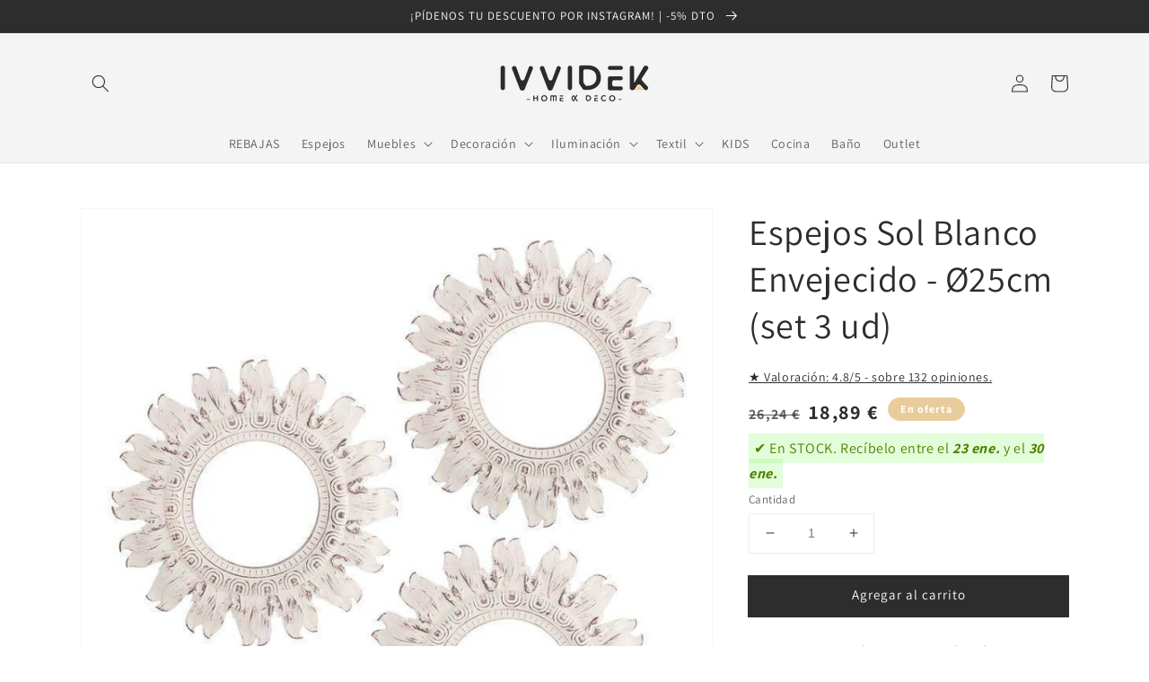

--- FILE ---
content_type: text/html; charset=utf-8
request_url: https://ivvidek.com/products/espejos-sol-tallados-blanco-envejecido-o25cm
body_size: 48567
content:
<!doctype html>
<html class="no-js" lang="es">
  <head>
	<script id="pandectes-rules">   /* PANDECTES-GDPR: DO NOT MODIFY AUTO GENERATED CODE OF THIS SCRIPT */      window.PandectesSettings = {"store":{"plan":"basic","theme":"Dawn V.1","primaryLocale":"es","adminMode":false},"tsPublished":1686147967,"declaration":{"showPurpose":false,"showProvider":false,"showDateGenerated":false},"language":{"languageMode":"Single","fallbackLanguage":"es","languageDetection":"browser","languagesSupported":[]},"texts":{"managed":{"headerText":{"es":"RESPETAMOS TU PRIVACIDAD"},"consentText":{"es":"Utilizamos cookies propias y de terceros para proporcionarte una mejor experiencia de compra, adaptar la publicidad a tus intereses y medir el uso de la web. \n</br>"},"dismissButtonText":{"es":"Okay"},"linkText":{"es":"CONSULTAR CONFIGURACIÓN SOBRE COOKIES"},"imprintText":{"es":"Imprimir"},"preferencesButtonText":{"es":"Preferencias"},"allowButtonText":{"es":"Aceptar Todas"},"denyButtonText":{"es":"Aceptar Funcionales"},"leaveSiteButtonText":{"es":"Rechazar"},"cookiePolicyText":{"es":"Política de cookies"},"preferencesPopupTitleText":{"es":"Manage consent preferences"},"preferencesPopupIntroText":{"es":"When you visit any web site, it may store or retrieve information on your browser, mostly in the form of cookies. This information might be about you, your preferences or your device and is mostly used to make the site work as you expect it to. The information does not usually directly identify you, but it can give you a more personalized web experience."},"preferencesPopupCloseButtonText":{"es":"Close"},"preferencesPopupAcceptAllButtonText":{"es":"Accept all"},"preferencesPopupRejectAllButtonText":{"es":"Reject all"},"preferencesPopupSaveButtonText":{"es":"Save preferences & exit"},"accessSectionTitleText":{"es":"Data Portability"},"accessSectionParagraphText":{"es":"You have the right to be able to access your personal data at any time. This includes your account information, your order records as well as any GDPR related requests you have made so far. You have the right to request a full report of your data."},"rectificationSectionTitleText":{"es":"Data Rectification"},"rectificationSectionParagraphText":{"es":"You have the right to request your data to be updated whenever you think it is appropriate."},"erasureSectionTitleText":{"es":"Right to be Forgotten"},"erasureSectionParagraphText":{"es":"Use this option if you want to remove your personal and other data from our store. Keep in mind that this process will delete your account, so you will no longer be able to access or use it anymore."},"declIntroText":{"es":"Usamos cookies para optimizar la funcionalidad del sitio web, analizar el rendimiento y brindarle una experiencia personalizada. Algunas cookies son esenciales para que el sitio web funcione y funcione correctamente. Esas cookies no se pueden deshabilitar. En esta ventana puede gestionar su preferencia de cookies."}},"categories":{"strictlyNecessaryCookiesTitleText":{"es":"Strictly necessary cookies"},"functionalityCookiesTitleText":{"es":"Functionality cookies"},"performanceCookiesTitleText":{"es":"Performance cookies"},"targetingCookiesTitleText":{"es":"Targeting cookies"},"unclassifiedCookiesTitleText":{"es":"Unclassified cookies"},"strictlyNecessaryCookiesDescriptionText":{"es":"These cookies are essential in order to enable you to move around the website and use its features, such as accessing secure areas of the website. Without these cookies services you have asked for, like shopping baskets or e-billing, cannot be provided."},"functionalityCookiesDescriptionText":{"es":"These cookies allow the website to remember choices you make (such as your user name, language or the region you are in) and provide enhanced, more personal features. For instance, a website may be able to provide you with local weather reports or traffic news by storing in a cookie the region in which you are currently located. These cookies can also be used to remember changes you have made to text size, fonts and other parts of web pages that you can customise. They may also be used to provide services you have asked for such as watching a video or commenting on a blog. The information these cookies collect may be anonymised and they cannot track your browsing activity on other websites."},"performanceCookiesDescriptionText":{"es":"These cookies collect information about how visitors use a website, for instance which pages visitors go to most often, and if they get error messages from web pages. These cookies don’t collect information that identifies a visitor. All information these cookies collect is aggregated and therefore anonymous. It is only used to improve how a website works."},"targetingCookiesDescriptionText":{"es":"These cookies are used to deliver adverts more relevant to you and your interests They are also used to limit the number of times you see an advertisement as well as help measure the effectiveness of the advertising campaign. They are usually placed by advertising networks with the website operator’s permission. They remember that you have visited a website and this information is shared with other organisations such as advertisers. Quite often targeting or advertising cookies will be linked to site functionality provided by the other organisation."},"unclassifiedCookiesDescriptionText":{"es":"Unclassified cookies are cookies that we are in the process of classifying, together with the providers of individual cookies."}},"auto":{"declName":{"es":"Nombre"},"declPath":{"es":"Sendero"},"declType":{"es":"Escribe"},"declDomain":{"es":"Dominio"},"declPurpose":{"es":"Objetivo"},"declProvider":{"es":"Proveedor"},"declRetention":{"es":"Retencion"},"declFirstParty":{"es":"First-party"},"declThirdParty":{"es":"Tercero"},"declSeconds":{"es":"segundos"},"declMinutes":{"es":"minutos"},"declHours":{"es":"horas"},"declDays":{"es":"días"},"declMonths":{"es":"meses"},"declYears":{"es":"años"},"declSession":{"es":"Sesión"},"cookiesDetailsText":{"es":"Detalles de las cookies"},"preferencesPopupAlwaysAllowedText":{"es":"Siempre permitido"},"submitButton":{"es":"Enviar"},"submittingButton":{"es":"Sumisión..."},"cancelButton":{"es":"Cancelar"},"guestsSupportInfoText":{"es":"Inicie sesión con su cuenta de cliente para continuar."},"guestsSupportEmailPlaceholder":{"es":"Dirección de correo electrónico"},"guestsSupportEmailValidationError":{"es":"El correo no es válido"},"guestsSupportEmailSuccessTitle":{"es":"gracias por tu solicitud"},"guestsSupportEmailFailureTitle":{"es":"Ocurrió un problema"},"guestsSupportEmailSuccessMessage":{"es":"Si está registrado como cliente de esta tienda, pronto recibirá un correo electrónico con instrucciones sobre cómo proceder."},"guestsSupportEmailFailureMessage":{"es":"Su solicitud no fue enviada. Vuelva a intentarlo y, si el problema persiste, comuníquese con el propietario de la tienda para obtener ayuda."},"confirmationSuccessTitle":{"es":"Tu solicitud está verificada"},"confirmationFailureTitle":{"es":"Ocurrió un problema"},"confirmationSuccessMessage":{"es":"Pronto nos comunicaremos con usted en cuanto a su solicitud."},"confirmationFailureMessage":{"es":"Su solicitud no fue verificada. Vuelva a intentarlo y, si el problema persiste, comuníquese con el propietario de la tienda para obtener ayuda."},"consentSectionTitleText":{"es":"Su consentimiento de cookies"},"consentSectionNoConsentText":{"es":"No ha dado su consentimiento a la política de cookies de este sitio web."},"consentSectionConsentedText":{"es":"Usted dio su consentimiento a la política de cookies de este sitio web en"},"consentStatus":{"es":"Preferencia de consentimiento"},"consentDate":{"es":"fecha de consentimiento"},"consentId":{"es":"ID de consentimiento"},"consentSectionChangeConsentActionText":{"es":"Cambiar la preferencia de consentimiento"},"accessSectionGDPRRequestsActionText":{"es":"Solicitudes de sujetos de datos"},"accessSectionAccountInfoActionText":{"es":"Información personal"},"accessSectionOrdersRecordsActionText":{"es":"Pedidos"},"accessSectionDownloadReportActionText":{"es":"Descargar todo"},"rectificationCommentPlaceholder":{"es":"Describe lo que quieres que se actualice"},"rectificationCommentValidationError":{"es":"Se requiere comentario"},"rectificationSectionEditAccountActionText":{"es":"Solicita una actualización"},"erasureSectionRequestDeletionActionText":{"es":"Solicitar la eliminación de datos personales"}}},"library":{"previewMode":false,"fadeInTimeout":0,"defaultBlocked":7,"showLink":true,"showImprintLink":false,"enabled":true,"cookie":{"name":"_pandectes_gdpr","expiryDays":30,"secure":true},"dismissOnScroll":false,"dismissOnWindowClick":false,"dismissOnTimeout":false,"palette":{"popup":{"background":"#000000","backgroundForCalculations":{"a":1,"b":0,"g":0,"r":0},"text":"#FFFFFF"},"button":{"background":"#FFFFFF","backgroundForCalculations":{"a":1,"b":255,"g":255,"r":255},"text":"#2E2E2E","textForCalculation":{"a":1,"b":46,"g":46,"r":46},"border":"transparent"}},"content":{"href":"https://ivvidek.com/pages/cookies","close":"&#10005;","target":"_blank","logo":""},"window":"<div role=\"dialog\" aria-live=\"polite\" aria-label=\"cookieconsent\" aria-describedby=\"cookieconsent:desc\" id=\"cookie-consent-dialogBox\" class=\"cc-window-wrapper cc-bottom-wrapper\"><div class=\"pd-cookie-banner-window cc-window {{classes}}\"><!--googleoff: all-->{{children}}<!--googleon: all--></div></div>","compliance":{"opt-both":"<div class=\"cc-compliance cc-highlight\">{{leave}}{{deny}}{{allow}}</div>"},"type":"opt-both","layouts":{"basic":"{{messagelink}}{{compliance}}"},"position":"bottom","theme":"classic","revokable":false,"animateRevokable":false,"static":false,"autoAttach":true,"hasTransition":true,"blacklistPage":[""]},"geolocation":{"brOnly":false,"caOnly":false,"euOnly":false},"dsr":{"guestsSupport":false,"accessSectionDownloadReportAuto":false},"banner":{"resetTs":1614533901,"extraCss":"        .cc-banner-logo {max-width: 24em!important;}    @media(min-width: 768px) {.cc-window.cc-floating{max-width: 24em!important;width: 24em!important;}}    .cc-message, .cc-header, .cc-logo {text-align: left}    .cc-window-wrapper{z-index: 9999999999999;}    .cc-window{z-index: 9999999999999;font-size: 12px!important;font-family: inherit;}    .cc-header{font-size: 12px!important;font-family: inherit;}    .pd-cp-ui{font-family: inherit; background-color: #000000;color:#FFFFFF;}    .pd-cp-btn{background-color:#FFFFFF;color:#2E2E2E!important;}    input + .pd-cp-preferences-slider{background-color: rgba(255, 255, 255, 0.3)}    .pd-cp-scrolling-section::-webkit-scrollbar{background-color: rgba(255, 255, 255, 0.3)}    input:checked + .pd-cp-preferences-slider{background-color: rgba(255, 255, 255, 1)}    .pd-cp-scrolling-section::-webkit-scrollbar-thumb {background-color: rgba(255, 255, 255, 1)}    .pd-cp-ui-close{color:#FFFFFF;}    .pd-cp-preferences-slider:before{background-color: #000000}    .pd-cp-title:before {border-color: #FFFFFF!important}    .pd-cp-preferences-slider{background-color:#FFFFFF}    .pd-cp-toggle{color:#FFFFFF!important}    @media(max-width:699px) {.pd-cp-ui-close-top svg {fill: #FFFFFF}}    .pd-cp-toggle:hover,.pd-cp-toggle:visited,.pd-cp-toggle:active{color:#FFFFFF!important}    .pd-cookie-banner-window {}  ","customJavascript":null,"showPoweredBy":false,"isActive":true,"implicitSavePreferences":false,"cookieIcon":false,"blockBots":false,"showCookiesDetails":false,"cookiesBlockedByDefault":"7","hasTransition":true,"blockingPage":false,"showOnlyLandingPage":false,"leaveSiteUrl":"https://www.google.com","linkRespectStoreLang":false},"cookies":{"0":[{"name":"keep_alive","domain":"ivvidek.com","path":"/","provider":"Shopify","firstParty":true,"retention":"1 year(s)","expires":1,"unit":"declYears","purpose":{"es":"Se utiliza en relación con la localización del comprador."}}],"1":[{"name":"secure_customer_sig","domain":"ivvidek.com","path":"/","provider":"Shopify","firstParty":false,"retention":"1 day(s)","expires":1,"unit":"declSession","purpose":{"es":"Used in connection with customer login."}},{"name":"cart_currency","domain":"ivvidek.com","path":"/","provider":"Shopify","firstParty":false,"retention":"1 day(s)","expires":1,"unit":"declSession","purpose":{"es":"Used in connection with shopping cart."}},{"name":"_tracking_consent","domain":".ivvidek.com","path":"/","provider":"Shopify","firstParty":true,"retention":"1 day(s)","expires":1,"unit":"declSession","purpose":{"es":"Tracking preferences."}},{"name":"_shopify_tm","domain":".ivvidek.com","path":"/","provider":"Shopify","firstParty":true,"retention":"1 day(s)","expires":1,"unit":"declSession","purpose":{"es":"Used for managing customer privacy settings."}},{"name":"_shopify_tw","domain":".ivvidek.com","path":"/","provider":"Shopify","firstParty":true,"retention":"1 day(s)","expires":1,"unit":"declSession","purpose":{"es":"Used for managing customer privacy settings."}},{"name":"_shopify_m","domain":".ivvidek.com","path":"/","provider":"Shopify","firstParty":true,"retention":"1 day(s)","expires":1,"unit":"declSession","purpose":{"es":"Used for managing customer privacy settings."}},{"name":"shopify_pay_redirect","domain":"ivvidek.com","path":"/","provider":"Shopify","firstParty":false,"retention":"1 day(s)","expires":1,"unit":"declSession","purpose":{"es":"Used in connection with checkout."}},{"name":"Cart","domain":"ivvidek.com","path":"/","provider":"Unknown","firstParty":true,"retention":"1 day(s)","expires":1,"unit":"declSession","purpose":{"es":""}},{"name":"Secret","domain":"ivvidek.com","path":"/","provider":"Unknown","firstParty":true,"retention":"1 day(s)","expires":1,"unit":"declSession","purpose":{"es":""}},{"name":"Secure_customer_sig","domain":"ivvidek.com","path":"/","provider":"Unknown","firstParty":true,"retention":"1 day(s)","expires":1,"unit":"declSession","purpose":{"es":""}},{"name":"_ab","domain":"ivvidek.com","path":"/","provider":"Shopify","firstParty":true,"retention":"1 day(s)","expires":1,"unit":"declSession","purpose":{"es":"Used in connection with access to admin."}},{"name":"_pay_session","domain":"ivvidek.com","path":"/","provider":"Unknown","firstParty":true,"retention":"1 day(s)","expires":1,"unit":"declSession","purpose":{"es":""}},{"name":"_secure_session_id","domain":"ivvidek.com","path":"/","provider":"Shopify","firstParty":true,"retention":"1 day(s)","expires":1,"unit":"declSession","purpose":{"es":"Used in connection with navigation through a storefront."}},{"name":"_shopify_country","domain":"ivvidek.com","path":"/","provider":"Shopify","firstParty":true,"retention":"1 day(s)","expires":1,"unit":"declSession","purpose":{"es":"Cookie is placed by Shopify to store location data."}},{"name":"_storefront_u","domain":"ivvidek.com","path":"/","provider":"Shopify","firstParty":true,"retention":"1 day(s)","expires":1,"unit":"declSession","purpose":{"es":"Used to facilitate updating customer account information."}},{"name":"cart","domain":"ivvidek.com","path":"/","provider":"Shopify","firstParty":true,"retention":"1 day(s)","expires":1,"unit":"declSession","purpose":{"es":"Used in connection with shopping cart."}},{"name":"cart_sig","domain":"ivvidek.com","path":"/","provider":"Shopify","firstParty":true,"retention":"1 day(s)","expires":1,"unit":"declSession","purpose":{"es":"Used in connection with checkout."}},{"name":"cart_ts","domain":"ivvidek.com","path":"/","provider":"Shopify","firstParty":true,"retention":"1 day(s)","expires":1,"unit":"declSession","purpose":{"es":"Used in connection with checkout."}},{"name":"cart_ver","domain":"ivvidek.com","path":"/","provider":"Shopify","firstParty":true,"retention":"1 day(s)","expires":1,"unit":"declSession","purpose":{"es":"Used in connection with shopping cart."}},{"name":"checkout","domain":"ivvidek.com","path":"/","provider":"Shopify","firstParty":true,"retention":"1 day(s)","expires":1,"unit":"declSession","purpose":{"es":"Used in connection with checkout."}},{"name":"checkout_token","domain":"ivvidek.com","path":"/","provider":"Shopify","firstParty":true,"retention":"1 day(s)","expires":1,"unit":"declSession","purpose":{"es":"Used in connection with checkout."}},{"name":"cookietest","domain":"ivvidek.com","path":"/","provider":"Unknown","firstParty":true,"retention":"1 day(s)","expires":1,"unit":"declSession","purpose":{"es":""}},{"name":"master_device_id","domain":"ivvidek.com","path":"/","provider":"Shopify","firstParty":true,"retention":"1 day(s)","expires":1,"unit":"declSession","purpose":{"es":"Used in connection with merchant login."}},{"name":"previous_checkout_token","domain":"ivvidek.com","path":"/","provider":"Unknown","firstParty":true,"retention":"1 day(s)","expires":1,"unit":"declSession","purpose":{"es":""}},{"name":"previous_step","domain":"ivvidek.com","path":"/","provider":"Shopify","firstParty":true,"retention":"1 day(s)","expires":1,"unit":"declSession","purpose":{"es":"Used in connection with checkout."}},{"name":"remember_me","domain":"ivvidek.com","path":"/","provider":"Shopify","firstParty":true,"retention":"1 day(s)","expires":1,"unit":"declSession","purpose":{"es":"Used in connection with checkout."}},{"name":"storefront_digest","domain":"ivvidek.com","path":"/","provider":"Shopify","firstParty":true,"retention":"1 day(s)","expires":1,"unit":"declSession","purpose":{"es":"Used in connection with customer login."}},{"name":"tracked_start_checkout","domain":"ivvidek.com","path":"/","provider":"Shopify","firstParty":true,"retention":"1 day(s)","expires":1,"unit":"declSession","purpose":{"es":"Used in connection with checkout."}}],"2":[{"name":"_orig_referrer","domain":".ivvidek.com","path":"/","provider":"Shopify","firstParty":true,"retention":"1 day(s)","expires":1,"unit":"declSession","purpose":{"es":"Tracks landing pages."}},{"name":"_landing_page","domain":".ivvidek.com","path":"/","provider":"Shopify","firstParty":true,"retention":"1 day(s)","expires":1,"unit":"declSession","purpose":{"es":"Tracks landing pages."}},{"name":"_shopify_y","domain":".ivvidek.com","path":"/","provider":"Shopify","firstParty":true,"retention":"1 day(s)","expires":1,"unit":"declSession","purpose":{"es":"Shopify analytics."}},{"name":"_shopify_s","domain":".ivvidek.com","path":"/","provider":"Shopify","firstParty":true,"retention":"1 day(s)","expires":1,"unit":"declSession","purpose":{"es":"Shopify analytics."}},{"name":"_shopify_fs","domain":".ivvidek.com","path":"/","provider":"Shopify","firstParty":true,"retention":"1 day(s)","expires":1,"unit":"declSession","purpose":{"es":"Shopify analytics."}},{"name":"_ga","domain":".ivvidek.com","path":"/","provider":"Google","firstParty":true,"retention":"1 day(s)","expires":1,"unit":"declSession","purpose":{"es":"Cookie is set by Google Analytics with unknown functionality"}},{"name":"_gid","domain":".ivvidek.com","path":"/","provider":"Google","firstParty":true,"retention":"1 day(s)","expires":1,"unit":"declSession","purpose":{"es":"Cookie is placed by Google Analytics to count and track pageviews."}},{"name":"_gat","domain":".ivvidek.com","path":"/","provider":"Google","firstParty":true,"retention":"1 day(s)","expires":1,"unit":"declSession","purpose":{"es":"Cookie is placed by Google Analytics to filter requests from bots."}},{"name":"_shopify_sa_t","domain":".ivvidek.com","path":"/","provider":"Shopify","firstParty":true,"retention":"1 day(s)","expires":1,"unit":"declSession","purpose":{"es":"Shopify analytics relating to marketing & referrals."}},{"name":"_shopify_sa_p","domain":".ivvidek.com","path":"/","provider":"Shopify","firstParty":true,"retention":"1 day(s)","expires":1,"unit":"declSession","purpose":{"es":"Shopify analytics relating to marketing & referrals."}}],"4":[{"name":"_y","domain":".ivvidek.com","path":"/","provider":"Shopify","firstParty":true,"retention":"1 day(s)","expires":1,"unit":"declSession","purpose":{"es":"Shopify analytics."}},{"name":"_s","domain":".ivvidek.com","path":"/","provider":"Shopify","firstParty":true,"retention":"1 day(s)","expires":1,"unit":"declSession","purpose":{"es":"Shopify analytics."}},{"name":"_shopify_d\t","domain":"ivvidek.com","path":"/","provider":"Unknown","firstParty":true,"retention":"1 day(s)","expires":1,"unit":"declSession","purpose":{"es":""}},{"name":"_fbp","domain":".ivvidek.com","path":"/","provider":"Facebook","firstParty":true,"retention":"1 year(s)","expires":1,"unit":"declYears","purpose":{"es":"Facebook coloca una cookie para rastrear las visitas a través de los sitios web."}},{"name":"_gcl_au","domain":".ivvidek.com","path":"/","provider":"Google","firstParty":true,"retention":"1 year(s)","expires":1,"unit":"declYears","purpose":{"es":"Google Tag Manager coloca una cookie para realizar un seguimiento de las conversiones."}}],"8":[{"name":"_ga_3ZV77GLS87","domain":".ivvidek.com","path":"/","provider":"Unknown","firstParty":true,"retention":"1 day(s)","expires":1,"unit":"declSession","purpose":{"es":""}},{"name":"localization","domain":"ivvidek.com","path":"/","provider":"Unknown","firstParty":true,"retention":"1 year(s)","expires":1,"unit":"declYears","purpose":{"es":""}}]},"blocker":{"isActive":false,"googleConsentMode":{"id":"","analyticsId":"","isActive":false,"adStorageCategory":4,"analyticsStorageCategory":2,"personalizationStorageCategory":1,"functionalityStorageCategory":1,"customEvent":true,"securityStorageCategory":0,"redactData":true,"urlPassthrough":false},"facebookPixel":{"id":"","isActive":false,"ldu":false},"rakuten":{"isActive":false,"cmp":false,"ccpa":false},"defaultBlocked":7,"patterns":{"whiteList":[],"blackList":{"1":[],"2":[],"4":[],"8":[]},"iframesWhiteList":[],"iframesBlackList":{"1":[],"2":[],"4":[],"8":[]},"beaconsWhiteList":[],"beaconsBlackList":{"1":[],"2":[],"4":[],"8":[]}}}}      !function(){"use strict";window.PandectesRules=window.PandectesRules||{},window.PandectesRules.manualBlacklist={1:[],2:[],4:[]},window.PandectesRules.blacklistedIFrames={1:[],2:[],4:[]},window.PandectesRules.blacklistedCss={1:[],2:[],4:[]},window.PandectesRules.blacklistedBeacons={1:[],2:[],4:[]};var e="javascript/blocked",t="_pandectes_gdpr";function n(e){return new RegExp(e.replace(/[/\\.+?$()]/g,"\\$&").replace("*","(.*)"))}var r=function(e){try{return JSON.parse(e)}catch(e){return!1}},a=function(e){var t=arguments.length>1&&void 0!==arguments[1]?arguments[1]:"log",n=new URLSearchParams(window.location.search);n.get("log")&&console[t]("PandectesRules: ".concat(e))};function i(e,t){var n=Object.keys(e);if(Object.getOwnPropertySymbols){var r=Object.getOwnPropertySymbols(e);t&&(r=r.filter((function(t){return Object.getOwnPropertyDescriptor(e,t).enumerable}))),n.push.apply(n,r)}return n}function s(e){for(var t=1;t<arguments.length;t++){var n=null!=arguments[t]?arguments[t]:{};t%2?i(Object(n),!0).forEach((function(t){o(e,t,n[t])})):Object.getOwnPropertyDescriptors?Object.defineProperties(e,Object.getOwnPropertyDescriptors(n)):i(Object(n)).forEach((function(t){Object.defineProperty(e,t,Object.getOwnPropertyDescriptor(n,t))}))}return e}function o(e,t,n){return t in e?Object.defineProperty(e,t,{value:n,enumerable:!0,configurable:!0,writable:!0}):e[t]=n,e}function c(e,t){return function(e){if(Array.isArray(e))return e}(e)||function(e,t){var n=null==e?null:"undefined"!=typeof Symbol&&e[Symbol.iterator]||e["@@iterator"];if(null==n)return;var r,a,i=[],s=!0,o=!1;try{for(n=n.call(e);!(s=(r=n.next()).done)&&(i.push(r.value),!t||i.length!==t);s=!0);}catch(e){o=!0,a=e}finally{try{s||null==n.return||n.return()}finally{if(o)throw a}}return i}(e,t)||u(e,t)||function(){throw new TypeError("Invalid attempt to destructure non-iterable instance.\nIn order to be iterable, non-array objects must have a [Symbol.iterator]() method.")}()}function l(e){return function(e){if(Array.isArray(e))return d(e)}(e)||function(e){if("undefined"!=typeof Symbol&&null!=e[Symbol.iterator]||null!=e["@@iterator"])return Array.from(e)}(e)||u(e)||function(){throw new TypeError("Invalid attempt to spread non-iterable instance.\nIn order to be iterable, non-array objects must have a [Symbol.iterator]() method.")}()}function u(e,t){if(e){if("string"==typeof e)return d(e,t);var n=Object.prototype.toString.call(e).slice(8,-1);return"Object"===n&&e.constructor&&(n=e.constructor.name),"Map"===n||"Set"===n?Array.from(e):"Arguments"===n||/^(?:Ui|I)nt(?:8|16|32)(?:Clamped)?Array$/.test(n)?d(e,t):void 0}}function d(e,t){(null==t||t>e.length)&&(t=e.length);for(var n=0,r=new Array(t);n<t;n++)r[n]=e[n];return r}var f="Pandectes"===window.navigator.userAgent;a("userAgent -> ".concat(window.navigator.userAgent.substring(0,50)));var p=function(){var e,n=arguments.length>0&&void 0!==arguments[0]?arguments[0]:t,a="; "+document.cookie,i=a.split("; "+n+"=");if(i.length<2)e={};else{var s=i.pop(),o=s.split(";");e=window.atob(o.shift())}var c=r(e);return!1!==c?c:e}(),g=window.PandectesSettings,y=g.banner.isActive,h=g.blocker.defaultBlocked,m=p&&null!==p.preferences&&void 0!==p.preferences?p.preferences:null,w=y?null===m?h:m:0,b={1:0==(1&w),2:0==(2&w),4:0==(4&w)},v=window.PandectesSettings.blocker.patterns,k=v.blackList,L=v.whiteList,S=v.iframesBlackList,P=v.iframesWhiteList,A=v.beaconsBlackList,C=v.beaconsWhiteList,_={blackList:[],whiteList:[],iframesBlackList:{1:[],2:[],4:[],8:[]},iframesWhiteList:[],beaconsBlackList:{1:[],2:[],4:[],8:[]},beaconsWhiteList:[]};[1,2,4].map((function(e){var t;b[e]||((t=_.blackList).push.apply(t,l(k[e].length?k[e].map(n):[])),_.iframesBlackList[e]=S[e].length?S[e].map(n):[],_.beaconsBlackList[e]=A[e].length?A[e].map(n):[])})),_.whiteList=L.length?L.map(n):[],_.iframesWhiteList=P.length?P.map(n):[],_.beaconsWhiteList=C.length?C.map(n):[];var B={scripts:[],iframes:{1:[],2:[],4:[]},beacons:{1:[],2:[],4:[]},css:{1:[],2:[],4:[]}},O=function(t,n){return t&&(!n||n!==e)&&(!_.blackList||_.blackList.some((function(e){return e.test(t)})))&&(!_.whiteList||_.whiteList.every((function(e){return!e.test(t)})))},E=function(e){var t=e.getAttribute("src");return _.blackList&&_.blackList.every((function(e){return!e.test(t)}))||_.whiteList&&_.whiteList.some((function(e){return e.test(t)}))},I=function(e,t){var n=_.iframesBlackList[t],r=_.iframesWhiteList;return e&&(!n||n.some((function(t){return t.test(e)})))&&(!r||r.every((function(t){return!t.test(e)})))},j=function(e,t){var n=_.beaconsBlackList[t],r=_.beaconsWhiteList;return e&&(!n||n.some((function(t){return t.test(e)})))&&(!r||r.every((function(t){return!t.test(e)})))},R=new MutationObserver((function(e){for(var t=0;t<e.length;t++)for(var n=e[t].addedNodes,r=0;r<n.length;r++){var a=n[r],i=a.dataset&&a.dataset.cookiecategory;if(1===a.nodeType&&"LINK"===a.tagName){var s=a.dataset&&a.dataset.href;if(s&&i)switch(i){case"functionality":case"C0001":B.css[1].push(s);break;case"performance":case"C0002":B.css[2].push(s);break;case"targeting":case"C0003":B.css[4].push(s)}}}})),T=new MutationObserver((function(t){for(var n=0;n<t.length;n++)for(var r=t[n].addedNodes,a=function(t){var n=r[t],a=n.src||n.dataset&&n.dataset.src,i=n.dataset&&n.dataset.cookiecategory;if(1===n.nodeType&&"IFRAME"===n.tagName){if(a){var s=!1;I(a,1)||"functionality"===i||"C0001"===i?(s=!0,B.iframes[1].push(a)):I(a,2)||"performance"===i||"C0002"===i?(s=!0,B.iframes[2].push(a)):(I(a,4)||"targeting"===i||"C0003"===i)&&(s=!0,B.iframes[4].push(a)),s&&(n.removeAttribute("src"),n.setAttribute("data-src",a))}}else if(1===n.nodeType&&"IMG"===n.tagName){if(a){var o=!1;j(a,1)?(o=!0,B.beacons[1].push(a)):j(a,2)?(o=!0,B.beacons[2].push(a)):j(a,4)&&(o=!0,B.beacons[4].push(a)),o&&(n.removeAttribute("src"),n.setAttribute("data-src",a))}}else if(1===n.nodeType&&"LINK"===n.tagName){var c=n.dataset&&n.dataset.href;if(c&&i)switch(i){case"functionality":case"C0001":B.css[1].push(c);break;case"performance":case"C0002":B.css[2].push(c);break;case"targeting":case"C0003":B.css[4].push(c)}}else if(1===n.nodeType&&"SCRIPT"===n.tagName){var l=n.type,u=!1;if(O(a,l))u=!0;else if(a&&i)switch(i){case"functionality":case"C0001":u=!0,window.PandectesRules.manualBlacklist[1].push(a);break;case"performance":case"C0002":u=!0,window.PandectesRules.manualBlacklist[2].push(a);break;case"targeting":case"C0003":u=!0,window.PandectesRules.manualBlacklist[4].push(a)}if(u){B.scripts.push([n,l]),n.type=e;n.addEventListener("beforescriptexecute",(function t(r){n.getAttribute("type")===e&&r.preventDefault(),n.removeEventListener("beforescriptexecute",t)})),n.parentElement&&n.parentElement.removeChild(n)}}},i=0;i<r.length;i++)a(i)})),x=document.createElement,N={src:Object.getOwnPropertyDescriptor(HTMLScriptElement.prototype,"src"),type:Object.getOwnPropertyDescriptor(HTMLScriptElement.prototype,"type")};window.PandectesRules.unblockCss=function(e){var t=B.css[e]||[];t.length&&a("Unblocking CSS for ".concat(e)),t.forEach((function(e){var t=document.querySelector('link[data-href^="'.concat(e,'"]'));t.removeAttribute("data-href"),t.href=e})),B.css[e]=[]},window.PandectesRules.unblockIFrames=function(e){var t=B.iframes[e]||[];t.length&&a("Unblocking IFrames for ".concat(e)),_.iframesBlackList[e]=[],t.forEach((function(e){var t=document.querySelector('iframe[data-src^="'.concat(e,'"]'));t.removeAttribute("data-src"),t.src=e})),B.iframes[e]=[]},window.PandectesRules.unblockBeacons=function(e){var t=B.beacons[e]||[];t.length&&a("Unblocking Beacons for ".concat(e)),_.beaconsBlackList[e]=[],t.forEach((function(e){var t=document.querySelector('img[data-src^="'.concat(e,'"]'));t.removeAttribute("data-src"),t.src=e})),B.beacons[e]=[]},window.PandectesRules.unblock=function(t){t.length<1?(_.blackList=[],_.whiteList=[],_.iframesBlackList=[],_.iframesWhiteList=[]):(_.blackList&&(_.blackList=_.blackList.filter((function(e){return t.every((function(t){return"string"==typeof t?!e.test(t):t instanceof RegExp?e.toString()!==t.toString():void 0}))}))),_.whiteList&&(_.whiteList=[].concat(l(_.whiteList),l(t.map((function(e){if("string"==typeof e){var t=".*"+n(e)+".*";if(_.whiteList.every((function(e){return e.toString()!==t.toString()})))return new RegExp(t)}else if(e instanceof RegExp&&_.whiteList.every((function(t){return t.toString()!==e.toString()})))return e;return null})).filter(Boolean)))));for(var r=document.querySelectorAll('script[type="'.concat(e,'"]')),i=0;i<r.length;i++){var s=r[i];E(s)&&(B.scripts.push([s,"application/javascript"]),s.parentElement.removeChild(s))}var o=0;l(B.scripts).forEach((function(e,t){var n=c(e,2),r=n[0],a=n[1];if(E(r)){for(var i=document.createElement("script"),s=0;s<r.attributes.length;s++){var l=r.attributes[s];"src"!==l.name&&"type"!==l.name&&i.setAttribute(l.name,r.attributes[s].value)}i.setAttribute("src",r.src),i.setAttribute("type",a||"application/javascript"),document.head.appendChild(i),B.scripts.splice(t-o,1),o++}})),0==_.blackList.length&&0===_.iframesBlackList[1].length&&0===_.iframesBlackList[2].length&&0===_.iframesBlackList[4].length&&0===_.beaconsBlackList[1].length&&0===_.beaconsBlackList[2].length&&0===_.beaconsBlackList[4].length&&(a("Disconnecting observers"),T.disconnect(),R.disconnect())};var M,D,W=window.PandectesSettings.store.adminMode,F=window.PandectesSettings.blocker;M=function(){!function(){var e=window.Shopify.trackingConsent;try{var t=W&&!window.Shopify.AdminBarInjector,n={preferences:0==(1&w)||f||t,analytics:0==(2&w)||f||t,marketing:0==(4&w)||f||t};e.firstPartyMarketingAllowed()===n.marketing&&e.analyticsProcessingAllowed()===n.analytics&&e.preferencesProcessingAllowed()===n.preferences||e.setTrackingConsent(n,(function(e){e&&e.error?a("Shopify.customerPrivacy API - failed to setTrackingConsent"):a("Shopify.customerPrivacy API - setTrackingConsent(".concat(JSON.stringify(n),")"))}))}catch(e){a("Shopify.customerPrivacy API - exception")}}(),function(){var e=window.Shopify.trackingConsent,t=e.currentVisitorConsent();if(F.gpcIsActive&&"CCPA"===e.getRegulation()&&"no"===t.gpc&&"yes"!==t.sale_of_data){var n={sale_of_data:!1};e.setTrackingConsent(n,(function(e){e&&e.error?a("Shopify.customerPrivacy API - failed to setTrackingConsent({".concat(JSON.stringify(n),")")):a("Shopify.customerPrivacy API - setTrackingConsent(".concat(JSON.stringify(n),")"))}))}}()},D=null,window.Shopify&&window.Shopify.loadFeatures&&window.Shopify.trackingConsent?M():D=setInterval((function(){window.Shopify&&window.Shopify.loadFeatures&&(clearInterval(D),window.Shopify.loadFeatures([{name:"consent-tracking-api",version:"0.1"}],(function(e){e?a("Shopify.customerPrivacy API - failed to load"):(a("Shopify.customerPrivacy API - loaded"),M())})))}),10);var z=window.PandectesSettings,U=z.banner.isActive,q=z.blocker.googleConsentMode,J=q.isActive,H=q.customEvent,$=q.redactData,G=q.urlPassthrough,K=q.adStorageCategory,V=q.analyticsStorageCategory,Y=q.functionalityStorageCategory,Q=q.personalizationStorageCategory,X=q.securityStorageCategory;function Z(){window.dataLayer.push(arguments)}window.dataLayer=window.dataLayer||[];var ee,te,ne={hasInitialized:!1,ads_data_redaction:!1,url_passthrough:!1,storage:{ad_storage:"granted",analytics_storage:"granted",functionality_storage:"granted",personalization_storage:"granted",security_storage:"granted",wait_for_update:500}};if(U&&J){var re=0==(w&K)?"granted":"denied",ae=0==(w&V)?"granted":"denied",ie=0==(w&Y)?"granted":"denied",se=0==(w&Q)?"granted":"denied",oe=0==(w&X)?"granted":"denied";ne.hasInitialized=!0,ne.ads_data_redaction="denied"===re&&$,ne.url_passthrough=G,ne.storage.ad_storage=re,ne.storage.analytics_storage=ae,ne.storage.functionality_storage=ie,ne.storage.personalization_storage=se,ne.storage.security_storage=oe,ne.ads_data_redaction&&Z("set","ads_data_redaction",ne.ads_data_redaction),ne.url_passthrough&&Z("set","url_passthrough",ne.url_passthrough),Z("consent","default",ne.storage),H&&(te=7===(ee=w)?"deny":0===ee?"allow":"mixed",window.dataLayer.push({event:"Pandectes_Consent_Update",pandectes_status:te,pandectes_categories:{C0000:"allow",C0001:b[1]?"allow":"deny",C0002:b[2]?"allow":"deny",C0003:b[4]?"allow":"deny"}})),a("Google consent mode initialized")}window.PandectesRules.gcm=ne;var ce=window.PandectesSettings,le=ce.banner.isActive,ue=ce.blocker.isActive;a("Blocker -> "+(ue?"Active":"Inactive")),a("Banner -> "+(le?"Active":"Inactive")),a("ActualPrefs -> "+w);var de=null===m&&/\/checkouts\//.test(window.location.pathname);0!==w&&!1===f&&ue&&!de?(a("Blocker will execute"),document.createElement=function(){for(var t=arguments.length,n=new Array(t),r=0;r<t;r++)n[r]=arguments[r];if("script"!==n[0].toLowerCase())return x.bind?x.bind(document).apply(void 0,n):x;var a=x.bind(document).apply(void 0,n);try{Object.defineProperties(a,{src:s(s({},N.src),{},{set:function(t){O(t,a.type)&&N.type.set.call(this,e),N.src.set.call(this,t)}}),type:s(s({},N.type),{},{get:function(){var t=N.type.get.call(this);return t===e||O(this.src,t)?null:t},set:function(t){var n=O(a.src,a.type)?e:t;N.type.set.call(this,n)}})}),a.setAttribute=function(t,n){if("type"===t){var r=O(a.src,a.type)?e:n;N.type.set.call(a,r)}else"src"===t?(O(n,a.type)&&N.type.set.call(a,e),N.src.set.call(a,n)):HTMLScriptElement.prototype.setAttribute.call(a,t,n)}}catch(e){console.warn("Yett: unable to prevent script execution for script src ",a.src,".\n",'A likely cause would be because you are using a third-party browser extension that monkey patches the "document.createElement" function.')}return a},T.observe(document.documentElement,{childList:!0,subtree:!0}),R.observe(document.documentElement,{childList:!0,subtree:!0})):a("Blocker will not execute")}();
</script>
<script id="TOS_SCRIPT_ID" href="//ivvidek.com/cdn/shop/t/53/assets/1d9915f5749d369c331d92742616b1422c49c549f895e3775b4b110277650b46.json?v=88339385234071922021633364460"></script>
    <meta charset="utf-8">
    <meta http-equiv="X-UA-Compatible" content="IE=edge">
    <meta name="viewport" content="width=device-width,initial-scale=1">
    <meta name="theme-color" content="">
    <!-- ROBOTS -->  
  
    <meta name="robots" content="index,follow">
  
  <!-- /ROBOTS -->
    <!-- Verification Facebook --> 
  <meta name="facebook-domain-verification" content="doqecfavpn0xouj7zp924xxoo0mhck" />
    <!-- END Verification Facebook -->
    
    <!-- CANONICAL -->
  
<link rel="canonical" href="https://ivvidek.com/products/espejos-sol-tallados-blanco-envejecido-o25cm" />
 
  <!-- ENDS CANONICAL -->
    
    
    <!-- Global site tag (gtag.js) - Google Analytics -->
<script async src="https://www.googletagmanager.com/gtag/js?id=G-3ZV77GLS87"></script>
<script>
  window.dataLayer = window.dataLayer || [];
  function gtag(){dataLayer.push(arguments);}
  gtag('js', new Date());

  gtag('config', 'G-3ZV77GLS87');
</script>
<!-- END - Global site tag (gtag.js) - Google Analytics --> 
  
  
<!-- Added by AVADA SEO Suite -->

<!-- /Added by AVADA SEO Suite --><link rel="icon" type="image/png" href="//ivvidek.com/cdn/shop/files/ivvidek_favicon_32x32.png?v=1614189128"><link rel="preconnect" href="https://fonts.shopifycdn.com" crossorigin><title>
      Espejos Sol Blanco Envejecido - Ø25cm (set 3 ud)
 &ndash; ivvidek</title>

    
      <meta name="description" content="Haz que tus paredes sean una obra de arte!Este conjunto de 3 espejos sol blanco envejecido, visualmente muy ligeros, trasmitirán una sensación de amplitud y llenarán tus paredes de vida y originalidad. Son ideales para colgar y vestir las paredes en cualquier rincón de tu hogar y conseguir esa pieza única y original. M">
    

    

<meta property="og:site_name" content="ivvidek">
<meta property="og:url" content="https://ivvidek.com/products/espejos-sol-tallados-blanco-envejecido-o25cm">
<meta property="og:title" content="Espejos Sol Blanco Envejecido - Ø25cm (set 3 ud)">
<meta property="og:type" content="product">
<meta property="og:description" content="Haz que tus paredes sean una obra de arte!Este conjunto de 3 espejos sol blanco envejecido, visualmente muy ligeros, trasmitirán una sensación de amplitud y llenarán tus paredes de vida y originalidad. Son ideales para colgar y vestir las paredes en cualquier rincón de tu hogar y conseguir esa pieza única y original. M"><meta property="og:image" content="http://ivvidek.com/cdn/shop/products/espejos-sol-blanco-envejecido-o25cm-set-3-ud.jpg?v=1622675172">
  <meta property="og:image:secure_url" content="https://ivvidek.com/cdn/shop/products/espejos-sol-blanco-envejecido-o25cm-set-3-ud.jpg?v=1622675172">
  <meta property="og:image:width" content="800">
  <meta property="og:image:height" content="800"><meta property="og:price:amount" content="18,89">
  <meta property="og:price:currency" content="EUR"><meta name="twitter:card" content="summary_large_image">
<meta name="twitter:title" content="Espejos Sol Blanco Envejecido - Ø25cm (set 3 ud)">
<meta name="twitter:description" content="Haz que tus paredes sean una obra de arte!Este conjunto de 3 espejos sol blanco envejecido, visualmente muy ligeros, trasmitirán una sensación de amplitud y llenarán tus paredes de vida y originalidad. Son ideales para colgar y vestir las paredes en cualquier rincón de tu hogar y conseguir esa pieza única y original. M">


    <script src="//ivvidek.com/cdn/shop/t/53/assets/global.js?v=130189267061969566591632380945" defer="defer"></script>
    

<!-- Avada Boost Sales Script -->

      




          
          
          
          
          
          
          
          
          <script>
            const AVADA_ENHANCEMENTS = {};
            AVADA_ENHANCEMENTS.contentProtection = false;
            AVADA_ENHANCEMENTS.hideCheckoutButon = false;
            AVADA_ENHANCEMENTS.cartSticky = false;
            AVADA_ENHANCEMENTS.multiplePixelStatus = false;
            AVADA_ENHANCEMENTS.inactiveStatus = false;
            AVADA_ENHANCEMENTS.cartButtonAnimationStatus = false;
            AVADA_ENHANCEMENTS.whatsappStatus = false;
            AVADA_ENHANCEMENTS.messengerStatus = false;
          </script>































 


      <script>
        const AVADA_CDT = {};
        AVADA_CDT.template = "product";
        AVADA_CDT.collections = [];
        
          AVADA_CDT.collections.push("260442489016");
        
          AVADA_CDT.collections.push("260442685624");
        
          AVADA_CDT.collections.push("261731713208");
        
          AVADA_CDT.collections.push("270709194936");
        

        const AVADA_INVQTY = {};
        
          AVADA_INVQTY[39249442308280] = 0;
        

        AVADA_CDT.cartitem = 0;
        AVADA_CDT.moneyformat = '{{amount_with_comma_separator}} €';
        AVADA_CDT.cartTotalPrice = 0;
        
        AVADA_CDT.selected_variant_id = 39249442308280;
        AVADA_CDT.product = {"id": 6536063025336,"title": "Espejos Sol Blanco Envejecido - Ø25cm (set 3 ud)","handle": "espejos-sol-tallados-blanco-envejecido-o25cm","vendor": "ivvidek",
            "type": "","tags": ["Espejos"],"price": 1889,"price_min": 1889,"price_max": 1889,
            "available": true,"price_varies": false,"compare_at_price": 2624,
            "compare_at_price_min": 2624,"compare_at_price_max": 2624,
            "compare_at_price_varies": false,"variants": [{"id":39249442308280,"title":"Default Title","option1":"Default Title","option2":null,"option3":null,"sku":"DCASA-278416","requires_shipping":true,"taxable":true,"featured_image":null,"available":true,"name":"Espejos Sol Blanco Envejecido - Ø25cm (set 3 ud)","public_title":null,"options":["Default Title"],"price":1889,"weight":0,"compare_at_price":2624,"inventory_management":null,"barcode":"","requires_selling_plan":false,"selling_plan_allocations":[]}],"featured_image": "\/\/ivvidek.com\/cdn\/shop\/products\/espejos-sol-blanco-envejecido-o25cm-set-3-ud.jpg?v=1622675172","images": ["\/\/ivvidek.com\/cdn\/shop\/products\/espejos-sol-blanco-envejecido-o25cm-set-3-ud.jpg?v=1622675172","\/\/ivvidek.com\/cdn\/shop\/products\/espejos-sol-blanco-envejecido-o25cm-set-3-ud-2.jpg?v=1622675173"]
            };
        

        window.AVADA_BADGES = window.AVADA_BADGES || {};
        window.AVADA_BADGES = []

        window.AVADA_GENERAL_SETTINGS = window.AVADA_GENERAL_SETTINGS || {};
        window.AVADA_GENERAL_SETTINGS = {}

        window.AVADA_COUNDOWNS = window.AVADA_COUNDOWNS || {};
        window.AVADA_COUNDOWNS = [{"badgeStatus":false},{}]

        window.AVADA_INACTIVE_TAB = window.AVADA_INACTIVE_TAB || {};
        window.AVADA_INACTIVE_TAB = null

        window.AVADA_SP = window.AVADA_SP || {};
        window.AVADA_SP = {"shop":"B1Wo6iRMkBEy0BcL1sj3","configuration":{"position":"bottom-left","hide_time_ago":false,"smart_hide":false,"smart_hide_time":3,"smart_hide_unit":"days","truncate_product_name":true,"display_duration":5,"first_delay":10,"pops_interval":10,"max_pops_display":20,"show_mobile":true,"mobile_position":"bottom","animation":"fadeInUp","out_animation":"fadeOutDown","with_sound":false,"display_order":"order","only_product_viewing":false,"notice_continuously":false,"custom_css":"","replay":true,"included_urls":"","excluded_urls":"","excluded_product_type":"","countries_all":true,"countries":[],"allow_show":"all","hide_close":true,"close_time":1,"close_time_unit":"days","support_rtl":false},"notifications":{"wYLqUrqdWhw7C9LdAo4I":{"settings":{"heading_text":"{{first_name}} in {{city}}, {{country}}","heading_font_weight":500,"heading_font_size":12,"content_text":"Purchased {{product_name}}","content_font_weight":800,"content_font_size":13,"background_image":"","background_color":"#FFF","heading_color":"#111","text_color":"#142A47","time_color":"#234342","with_border":false,"border_color":"#333333","border_width":1,"border_radius":20,"image_border_radius":20,"heading_decoration":null,"hover_product_decoration":null,"hover_product_color":"#122234","with_box_shadow":true,"font":"Raleway","language_code":"en","with_static_map":false,"use_dynamic_names":false,"dynamic_names":"","use_flag":false,"popup_custom_link":"","popup_custom_image":"","display_type":"popup","use_counter":false,"counter_color":"#0b4697","counter_unit_color":"#0b4697","counter_unit_plural":"views","counter_unit_single":"view","truncate_product_name":false,"allow_show":"all","included_urls":"","excluded_urls":""},"type":"order","items":[{"date":"2024-05-07T18:13:23.000Z","country":"Spain","city":"Zaragoza","shipping_first_name":"María","product_image":"https:\/\/cdn.shopify.com\/s\/files\/1\/0539\/1240\/4152\/products\/ES-195699_1_4e89ae7d-3c61-4d07-a56e-901de6feb0b3.jpg?v=1670917035","shipping_city":"Zaragoza","map_url":"https:\/\/storage.googleapis.com\/avada-boost-sales.appspot.com\/maps\/Zaragoza.png","type":"order","product_name":"Espejo Ventana \"NOE\" de Metal Negro - 180x90cm","product_id":7518318756053,"product_handle":"espejo-ventana-noe-de-metal-negro-90-x-180cm","first_name":"María","shipping_country":"Spain","product_link":"https:\/\/ivvidek.myshopify.com\/products\/espejo-ventana-noe-de-metal-negro-90-x-180cm","relativeDate":"a few seconds ago","smart_hide":false,"flag_url":"https:\/\/cdn1.avada.io\/proofo\/flags\/044-spain.svg"},{"date":"2024-05-06T16:50:57.000Z","country":"Spain","city":"Barcelona","shipping_first_name":"Julio","product_image":"https:\/\/cdn.shopify.com\/s\/files\/1\/0539\/1240\/4152\/products\/ES-195699_1_4e89ae7d-3c61-4d07-a56e-901de6feb0b3.jpg?v=1670917035","shipping_city":"Barcelona","map_url":"https:\/\/storage.googleapis.com\/avada-boost-sales.appspot.com\/maps\/Barcelona.png","type":"order","product_name":"Espejo Ventana \"NOE\" de Metal Negro - 180x90cm","product_id":7518318756053,"product_handle":"espejo-ventana-noe-de-metal-negro-90-x-180cm","first_name":"Julio","shipping_country":"Spain","product_link":"https:\/\/ivvidek.myshopify.com\/products\/espejo-ventana-noe-de-metal-negro-90-x-180cm","relativeDate":"a day ago","smart_hide":false,"flag_url":"https:\/\/cdn1.avada.io\/proofo\/flags\/044-spain.svg"},{"date":"2024-05-05T18:52:24.000Z","country":"Spain","city":"Santander","shipping_first_name":"Patricia","product_image":"https:\/\/cdn.shopify.com\/s\/files\/1\/0539\/1240\/4152\/products\/ES-195697_1_293787f3-3492-4af4-99e3-5bce401753b3.jpg?v=1711577516","shipping_city":"Santander","map_url":"https:\/\/storage.googleapis.com\/avada-boost-sales.appspot.com\/maps\/Santander.png","type":"order","product_name":"Espejo Ventana \"NOE\" de Metal Negro - 120x90cm","product_id":7518308171989,"product_handle":"espejo-ventana-noe-de-metal-negro-90-x-120cm","first_name":"Patricia","shipping_country":"Spain","product_link":"https:\/\/ivvidek.myshopify.com\/products\/espejo-ventana-noe-de-metal-negro-90-x-120cm","relativeDate":"2 days ago","smart_hide":false,"flag_url":"https:\/\/cdn1.avada.io\/proofo\/flags\/044-spain.svg"},{"date":"2024-05-04T12:01:04.000Z","country":"Spain","city":"Marín","shipping_first_name":"María","product_image":"https:\/\/cdn.shopify.com\/s\/files\/1\/0539\/1240\/4152\/products\/607285-001.webp?v=1666003390","shipping_city":"Marín","map_url":"https:\/\/storage.googleapis.com\/avada-boost-sales.appspot.com\/maps\/Marín.png","type":"order","product_name":"Espejo Ventana de Metal Dorado - “Arco”","product_id":7559700119765,"product_handle":"espejo-ventana-de-metal-dorado-arco","first_name":"María","shipping_country":"Spain","product_link":"https:\/\/ivvidek.myshopify.com\/products\/espejo-ventana-de-metal-dorado-arco","relativeDate":"3 days ago","smart_hide":false,"flag_url":"https:\/\/cdn1.avada.io\/proofo\/flags\/044-spain.svg"},{"date":"2024-05-03T20:43:41.000Z","country":"Spain","city":"Sagunto","shipping_first_name":"María Carmen","product_image":"https:\/\/cdn.shopify.com\/s\/files\/1\/0539\/1240\/4152\/products\/Letras-led-de-Neon-de-madera.jpg?v=1632269156","shipping_city":"Sagunto","map_url":"https:\/\/storage.googleapis.com\/avada-boost-sales.appspot.com\/maps\/Sagunto.png","type":"order","product_name":"Letras LED de Neón de Madera","product_id":6536061976760,"product_handle":"letras-de-neon-sobre-madera","first_name":"María Carmen","shipping_country":"Spain","product_link":"https:\/\/ivvidek.myshopify.com\/products\/letras-de-neon-sobre-madera","relativeDate":"4 days ago","smart_hide":true,"flag_url":"https:\/\/cdn1.avada.io\/proofo\/flags\/044-spain.svg"},{"date":"2024-05-03T20:43:41.000Z","country":"Spain","city":"Sagunto","shipping_first_name":"María Carmen","product_image":"https:\/\/cdn.shopify.com\/s\/files\/1\/0539\/1240\/4152\/products\/Letras-led-de-Neon-de-madera.jpg?v=1632269156","shipping_city":"Sagunto","map_url":"https:\/\/storage.googleapis.com\/avada-boost-sales.appspot.com\/maps\/Sagunto.png","type":"order","product_name":"Letras LED de Neón de Madera","product_id":6536061976760,"product_handle":"letras-de-neon-sobre-madera","first_name":"María Carmen","shipping_country":"Spain","product_link":"https:\/\/ivvidek.myshopify.com\/products\/letras-de-neon-sobre-madera","relativeDate":"4 days ago","smart_hide":true,"flag_url":"https:\/\/cdn1.avada.io\/proofo\/flags\/044-spain.svg"},{"date":"2024-05-03T20:43:41.000Z","country":"Spain","city":"Sagunto","shipping_first_name":"María Carmen","product_image":"https:\/\/cdn.shopify.com\/s\/files\/1\/0539\/1240\/4152\/products\/Letras-led-de-Neon-de-madera.jpg?v=1632269156","shipping_city":"Sagunto","map_url":"https:\/\/storage.googleapis.com\/avada-boost-sales.appspot.com\/maps\/Sagunto.png","type":"order","product_name":"Letras LED de Neón de Madera","product_id":6536061976760,"product_handle":"letras-de-neon-sobre-madera","first_name":"María Carmen","shipping_country":"Spain","product_link":"https:\/\/ivvidek.myshopify.com\/products\/letras-de-neon-sobre-madera","relativeDate":"4 days ago","smart_hide":true,"flag_url":"https:\/\/cdn1.avada.io\/proofo\/flags\/044-spain.svg"},{"date":"2024-05-02T17:27:53.000Z","country":"Spain","city":"Cantillana","shipping_first_name":"Maria José","product_image":"https:\/\/cdn.shopify.com\/s\/files\/1\/0539\/1240\/4152\/products\/F93F1F23-F1C3-4CBB-9247-3E79CB62B70D.jpg?v=1668713089","shipping_city":"Cantillana","map_url":"https:\/\/storage.googleapis.com\/avada-boost-sales.appspot.com\/maps\/Cantillana.png","type":"order","product_name":"Espejo Ventana Dorado - “NOE” - 150x60cm","product_id":7928876990677,"product_handle":"espejo-ventana-dorado-noe-150x60cm","first_name":"Maria José","shipping_country":"Spain","product_link":"https:\/\/ivvidek.myshopify.com\/products\/espejo-ventana-dorado-noe-150x60cm","relativeDate":"5 days ago","smart_hide":true,"flag_url":"https:\/\/cdn1.avada.io\/proofo\/flags\/044-spain.svg"},{"date":"2024-05-02T12:01:43.000Z","country":"Spain","city":"Alcobendas","shipping_first_name":"Maria Eugenia","product_image":"https:\/\/cdn.shopify.com\/s\/files\/1\/0539\/1240\/4152\/files\/04W000101B.jpg?v=1711557229","shipping_city":"Alcobendas","map_url":"https:\/\/storage.googleapis.com\/avada-boost-sales.appspot.com\/maps\/Alcobendas.png","type":"order","product_name":"Consola de Madera y Metal Industrial - \"Edeka\"","product_id":6749898539192,"product_handle":"consola-de-madera-y-metal-industrial-edeka","first_name":"Maria Eugenia","shipping_country":"Spain","product_link":"https:\/\/ivvidek.myshopify.com\/products\/consola-de-madera-y-metal-industrial-edeka","relativeDate":"5 days ago","smart_hide":true,"flag_url":"https:\/\/cdn1.avada.io\/proofo\/flags\/044-spain.svg"},{"date":"2024-04-30T19:22:52.000Z","country":"Spain","city":"Molina de segura","shipping_first_name":"Alodia","product_image":"https:\/\/cdn.shopify.com\/s\/files\/1\/0539\/1240\/4152\/products\/ES-195697_1_293787f3-3492-4af4-99e3-5bce401753b3.jpg?v=1711577516","shipping_city":"Molina de segura","map_url":"https:\/\/storage.googleapis.com\/avada-boost-sales.appspot.com\/maps\/Molina de segura.png","type":"order","product_name":"Espejo Ventana \"NOE\" de Metal Negro - 120x90cm","product_id":7518308171989,"product_handle":"espejo-ventana-noe-de-metal-negro-90-x-120cm","first_name":"Alodia","shipping_country":"Spain","product_link":"https:\/\/ivvidek.myshopify.com\/products\/espejo-ventana-noe-de-metal-negro-90-x-120cm","relativeDate":"7 days ago","smart_hide":true,"flag_url":"https:\/\/cdn1.avada.io\/proofo\/flags\/044-spain.svg"},{"date":"2024-04-29T18:43:33.000Z","country":"Spain","city":"Cocentaina","shipping_first_name":"Elisa","product_image":"https:\/\/cdn.shopify.com\/s\/files\/1\/0539\/1240\/4152\/products\/ES-195698_1_d397977e-bd22-454d-a203-37c182e84aa3.jpg?v=1670916968","shipping_city":"Cocentaina","map_url":"https:\/\/storage.googleapis.com\/avada-boost-sales.appspot.com\/maps\/Cocentaina.png","type":"order","product_name":"Espejo Ventana \"NOE\" de Metal Negro - 150x90cm","product_id":7518330192085,"product_handle":"espejo-ventana-noe-de-metal-negro-90-x-150cm","first_name":"Elisa","shipping_country":"Spain","product_link":"https:\/\/ivvidek.myshopify.com\/products\/espejo-ventana-noe-de-metal-negro-90-x-150cm","relativeDate":"8 days ago","smart_hide":true,"flag_url":"https:\/\/cdn1.avada.io\/proofo\/flags\/044-spain.svg"},{"date":"2024-04-28T17:40:25.000Z","country":"Spain","city":"Sant Adria del Besos","shipping_first_name":"Noelia","product_image":"https:\/\/cdn.shopify.com\/s\/files\/1\/0539\/1240\/4152\/files\/609015-001.webp?v=1711621694","shipping_city":"Sant Adria del Besos","map_url":"https:\/\/storage.googleapis.com\/avada-boost-sales.appspot.com\/maps\/Sant Adria del Besos.png","type":"order","product_name":"Espejo Ventana de Metal Negro \"AXIA\" - 50x150cm","product_id":8789769158998,"product_handle":"espejo-ventana-de-metal-negro-axia-50x150cm","first_name":"Noelia","shipping_country":"Spain","product_link":"https:\/\/ivvidek.myshopify.com\/products\/espejo-ventana-de-metal-negro-axia-50x150cm","relativeDate":"9 days ago","smart_hide":true,"flag_url":"https:\/\/cdn1.avada.io\/proofo\/flags\/044-spain.svg"},{"date":"2024-04-27T10:41:00.000Z","country":"Spain","city":"Vilanova i la Geltru","shipping_first_name":"Maria del Mar","product_image":"https:\/\/cdn.shopify.com\/s\/files\/1\/0539\/1240\/4152\/products\/ES-198830_1.jpg?v=1657135297","shipping_city":"Vilanova i la Geltru","map_url":"https:\/\/storage.googleapis.com\/avada-boost-sales.appspot.com\/maps\/Vilanova i la Geltru.png","type":"order","product_name":"Espejo Ventana Redondo Negro - \"LOFT\" - Ø80CM","product_id":7770354680021,"product_handle":"espejo-ventana-redondo-negro-loft-o80cm","first_name":"Maria del Mar","shipping_country":"Spain","product_link":"https:\/\/ivvidek.myshopify.com\/products\/espejo-ventana-redondo-negro-loft-o80cm","relativeDate":"10 days ago","smart_hide":true,"flag_url":"https:\/\/cdn1.avada.io\/proofo\/flags\/044-spain.svg"},{"date":"2024-04-26T22:47:37.000Z","country":"Spain","city":"Valencia","shipping_first_name":"Juan Manuel","product_image":"https:\/\/cdn.shopify.com\/s\/files\/1\/0539\/1240\/4152\/products\/zapatero-de-rejilla-y-ratan-trento-70-x-305-x-120cm.jpg?v=1622676302","shipping_city":"Valencia","map_url":"https:\/\/storage.googleapis.com\/avada-boost-sales.appspot.com\/maps\/Valencia.png","type":"order","product_name":"Zapatero de Madera de Rejilla y Ratán - \"Trento\"","product_id":6631556645048,"product_handle":"zapatero-de-madera-de-rejilla-y-ratan-trento","first_name":"Juan Manuel","shipping_country":"Spain","product_link":"https:\/\/ivvidek.myshopify.com\/products\/zapatero-de-madera-de-rejilla-y-ratan-trento","relativeDate":"11 days ago","smart_hide":true,"flag_url":"https:\/\/cdn1.avada.io\/proofo\/flags\/044-spain.svg"},{"date":"2024-04-26T14:22:57.000Z","country":"Spain","city":"Narón","shipping_first_name":"Beatriz","product_image":"https:\/\/cdn.shopify.com\/s\/files\/1\/0539\/1240\/4152\/files\/8676_ac229fd6-72ba-4b89-8146-2dd0f59f9f9f.jpg?v=1706951740","shipping_city":"Narón","map_url":"https:\/\/storage.googleapis.com\/avada-boost-sales.appspot.com\/maps\/Narón.png","type":"order","product_name":"Banqueta de Madera en Blanco con 3 Cajones - \"IVI\"","product_id":7852129550549,"product_handle":"banqueta-de-madera-en-blanco-con-3-cajones-ivi","first_name":"Beatriz","shipping_country":"Spain","product_link":"https:\/\/ivvidek.myshopify.com\/products\/banqueta-de-madera-en-blanco-con-3-cajones-ivi","relativeDate":"11 days ago","smart_hide":true,"flag_url":"https:\/\/cdn1.avada.io\/proofo\/flags\/044-spain.svg"},{"date":"2024-04-24T11:19:08.000Z","country":"Spain","city":"OROPESA DEL MAR","shipping_first_name":"TESELA GESTIÓN","product_image":"https:\/\/cdn.shopify.com\/s\/files\/1\/0539\/1240\/4152\/files\/8897.jpg?v=1684168535","shipping_city":"OROPESA DEL MAR","map_url":"https:\/\/storage.googleapis.com\/avada-boost-sales.appspot.com\/maps\/OROPESA DEL MAR.png","type":"order","product_name":"Espejo Ventana de Madera y Ratán - “Trento”","product_id":6536063615160,"product_handle":"espejo-ventana-de-madera-y-ratan-trento","first_name":"TESELA GESTIÓN","shipping_country":"Spain","product_link":"https:\/\/ivvidek.myshopify.com\/products\/espejo-ventana-de-madera-y-ratan-trento","relativeDate":"13 days ago","smart_hide":true,"flag_url":"https:\/\/cdn1.avada.io\/proofo\/flags\/044-spain.svg"},{"date":"2024-04-23T16:32:44.000Z","country":"Spain","city":"Pozuelo de Alarcon","shipping_first_name":"Maria Victoria","product_image":"https:\/\/cdn.shopify.com\/s\/files\/1\/0539\/1240\/4152\/files\/ES-211598.jpg?v=1709809795","shipping_city":"Pozuelo de Alarcon","map_url":"https:\/\/storage.googleapis.com\/avada-boost-sales.appspot.com\/maps\/Pozuelo de Alarcon.png","type":"order","product_name":"Espejo Ventana de Metal Beige Pastel - “NOE” - 90x90cm","product_id":8757926232406,"product_handle":"espejo-ventana-de-metal-beige-pastel-noe-90x90cm","first_name":"Maria Victoria","shipping_country":"Spain","product_link":"https:\/\/ivvidek.myshopify.com\/products\/espejo-ventana-de-metal-beige-pastel-noe-90x90cm","relativeDate":"14 days ago","smart_hide":true,"flag_url":"https:\/\/cdn1.avada.io\/proofo\/flags\/044-spain.svg"},{"date":"2024-04-23T14:35:20.000Z","country":"Spain","city":"Madrid","shipping_first_name":"Vanessa","product_image":"https:\/\/cdn.shopify.com\/s\/files\/1\/0539\/1240\/4152\/files\/ES-204881_1.jpg?v=1709590337","shipping_city":"Madrid","map_url":"https:\/\/storage.googleapis.com\/avada-boost-sales.appspot.com\/maps\/Madrid.png","type":"order","product_name":"Espejo Ventana Blanco de Metal - “NOE” - 120x90cm","product_id":8754413666646,"product_handle":"espejo-ventana-blanco-de-metal-noe-120x90cm","first_name":"Vanessa","shipping_country":"Spain","product_link":"https:\/\/ivvidek.myshopify.com\/products\/espejo-ventana-blanco-de-metal-noe-120x90cm","relativeDate":"14 days ago","smart_hide":true,"flag_url":"https:\/\/cdn1.avada.io\/proofo\/flags\/044-spain.svg"},{"date":"2024-04-21T21:35:06.000Z","country":"Spain","city":"MADRID","shipping_first_name":"CARMEN","product_image":"https:\/\/cdn.shopify.com\/s\/files\/1\/0539\/1240\/4152\/products\/Lampara-de-Pie-NINO-con-Bolitas-de-Pino_c988e7ca-6f46-4996-9d4e-fe75176d9371.jpg?v=1632355743","shipping_city":"MADRID","map_url":"https:\/\/storage.googleapis.com\/avada-boost-sales.appspot.com\/maps\/MADRID.png","type":"order","product_name":"Lámpara de Pie “NINO” con Bolitas de Pino","product_id":6613847736504,"product_handle":"lampara-de-pie-nino-con-bolitas-de-pino","first_name":"CARMEN","shipping_country":"Spain","product_link":"https:\/\/ivvidek.myshopify.com\/products\/lampara-de-pie-nino-con-bolitas-de-pino","relativeDate":"16 days ago","smart_hide":true,"flag_url":"https:\/\/cdn1.avada.io\/proofo\/flags\/044-spain.svg"},{"date":"2024-04-18T12:13:31.000Z","country":"Spain","city":"MADRID","shipping_first_name":"SUSANA","product_image":"https:\/\/cdn.shopify.com\/s\/files\/1\/0539\/1240\/4152\/products\/ES-198819_1.jpg?v=1670917102","shipping_city":"MADRID","map_url":"https:\/\/storage.googleapis.com\/avada-boost-sales.appspot.com\/maps\/MADRID.png","type":"order","product_name":"Espejo Ventana de Metal Dorado \"NOE\"- 120x90cm","product_id":7518272717013,"product_handle":"espejo-ventana-de-metal-dorado-noe-120x90cm","first_name":"SUSANA","shipping_country":"Spain","product_link":"https:\/\/ivvidek.myshopify.com\/products\/espejo-ventana-de-metal-dorado-noe-120x90cm","relativeDate":"19 days ago","smart_hide":true,"flag_url":"https:\/\/cdn1.avada.io\/proofo\/flags\/044-spain.svg"},{"date":"2024-04-15T14:04:30.000Z","country":"Spain","city":"Barcelona","shipping_first_name":"Ivan","product_image":"https:\/\/cdn.shopify.com\/s\/files\/1\/0539\/1240\/4152\/products\/Letra-de-Madera-decorativa-Scrabble.jpg?v=1633133004","shipping_city":"Barcelona","map_url":"https:\/\/storage.googleapis.com\/avada-boost-sales.appspot.com\/maps\/Barcelona.png","type":"order","product_name":"Letra de Madera decorativa Scrabble","product_id":6536111587512,"product_handle":"letras-de-madera-scrabble","first_name":"Ivan","shipping_country":"Spain","product_link":"https:\/\/ivvidek.myshopify.com\/products\/letras-de-madera-scrabble","relativeDate":"22 days ago","smart_hide":true,"flag_url":"https:\/\/cdn1.avada.io\/proofo\/flags\/044-spain.svg"},{"date":"2024-04-15T14:04:30.000Z","country":"Spain","city":"Barcelona","shipping_first_name":"Ivan","product_image":"https:\/\/cdn.shopify.com\/s\/files\/1\/0539\/1240\/4152\/products\/Letra-de-Madera-decorativa-Scrabble.jpg?v=1633133004","shipping_city":"Barcelona","map_url":"https:\/\/storage.googleapis.com\/avada-boost-sales.appspot.com\/maps\/Barcelona.png","type":"order","product_name":"Letra de Madera decorativa Scrabble","product_id":6536111587512,"product_handle":"letras-de-madera-scrabble","first_name":"Ivan","shipping_country":"Spain","product_link":"https:\/\/ivvidek.myshopify.com\/products\/letras-de-madera-scrabble","relativeDate":"22 days ago","smart_hide":true,"flag_url":"https:\/\/cdn1.avada.io\/proofo\/flags\/044-spain.svg"},{"date":"2024-04-13T20:05:38.000Z","country":"Spain","city":"Pilar de la Horadada","shipping_first_name":"Irene","product_image":"https:\/\/cdn.shopify.com\/s\/files\/1\/0539\/1240\/4152\/products\/77115.jpg?v=1680100978","shipping_city":"Pilar de la Horadada","map_url":"https:\/\/storage.googleapis.com\/avada-boost-sales.appspot.com\/maps\/Pilar de la Horadada.png","type":"order","product_name":"Vitrina de Madera Ratán y Rejilla 2 Puertas - \"Trento\"","product_id":8355833708886,"product_handle":"vitrina-de-madera-ratan-y-rejilla-2-puertas-trento","first_name":"Irene","shipping_country":"Spain","product_link":"https:\/\/ivvidek.myshopify.com\/products\/vitrina-de-madera-ratan-y-rejilla-2-puertas-trento","relativeDate":"24 days ago","smart_hide":true,"flag_url":"https:\/\/cdn1.avada.io\/proofo\/flags\/044-spain.svg"},{"date":"2024-04-12T17:22:53.000Z","country":"Spain","city":"Madrid","shipping_first_name":"Alba","product_image":"https:\/\/cdn.shopify.com\/s\/files\/1\/0539\/1240\/4152\/products\/Letras-led-de-Neon-de-madera.jpg?v=1632269156","shipping_city":"Madrid","map_url":"https:\/\/storage.googleapis.com\/avada-boost-sales.appspot.com\/maps\/Madrid.png","type":"order","product_name":"Letras LED de Neón de Madera","product_id":6536061976760,"product_handle":"letras-de-neon-sobre-madera","first_name":"Alba","shipping_country":"Spain","product_link":"https:\/\/ivvidek.myshopify.com\/products\/letras-de-neon-sobre-madera","relativeDate":"25 days ago","smart_hide":true,"flag_url":"https:\/\/cdn1.avada.io\/proofo\/flags\/044-spain.svg"},{"date":"2024-04-11T09:24:04.000Z","country":"Spain","city":"Madrid","shipping_first_name":"Susana","product_image":"https:\/\/cdn.shopify.com\/s\/files\/1\/0539\/1240\/4152\/products\/ES-198819_1.jpg?v=1670917102","shipping_city":"Madrid","map_url":"https:\/\/storage.googleapis.com\/avada-boost-sales.appspot.com\/maps\/Madrid.png","type":"order","product_name":"Espejo Ventana de Metal Dorado \"NOE\"- 120x90cm","product_id":7518272717013,"product_handle":"espejo-ventana-de-metal-dorado-noe-120x90cm","first_name":"Susana","shipping_country":"Spain","product_link":"https:\/\/ivvidek.myshopify.com\/products\/espejo-ventana-de-metal-dorado-noe-120x90cm","relativeDate":"a month ago","smart_hide":true,"flag_url":"https:\/\/cdn1.avada.io\/proofo\/flags\/044-spain.svg"},{"date":"2024-04-10T20:04:13.000Z","country":"Spain","city":"Valencia","shipping_first_name":"Laura Piera","product_image":"https:\/\/cdn.shopify.com\/s\/files\/1\/0539\/1240\/4152\/files\/ES-204883_1.jpg?v=1685698915","shipping_city":"Valencia","map_url":"https:\/\/storage.googleapis.com\/avada-boost-sales.appspot.com\/maps\/Valencia.png","type":"order","product_name":"Espejo Ventana Blanco de Metal - “NOE” - 180x90cm","product_id":8427888017750,"product_handle":"espejo-ventana-blanco-de-metal-noe-180x90cm","first_name":"Laura Piera","shipping_country":"Spain","product_link":"https:\/\/ivvidek.myshopify.com\/products\/espejo-ventana-blanco-de-metal-noe-180x90cm","relativeDate":"a month ago","smart_hide":true,"flag_url":"https:\/\/cdn1.avada.io\/proofo\/flags\/044-spain.svg"},{"date":"2024-04-09T12:46:43.000Z","country":"Spain","city":"Llorenç del Penedès","shipping_first_name":"Gemma","product_image":"https:\/\/cdn.shopify.com\/s\/files\/1\/0539\/1240\/4152\/files\/ES-195700_2.jpg?v=1706220816","shipping_city":"Llorenç del Penedès","map_url":"https:\/\/storage.googleapis.com\/avada-boost-sales.appspot.com\/maps\/Llorenç del Penedès.png","type":"order","product_name":"Espejo Ventana de Metal Negro - “Arco”","product_id":7559715881173,"product_handle":"espejo-ventana-de-metal-negro-arco","first_name":"Gemma","shipping_country":"Spain","product_link":"https:\/\/ivvidek.myshopify.com\/products\/espejo-ventana-de-metal-negro-arco","relativeDate":"a month ago","smart_hide":true,"flag_url":"https:\/\/cdn1.avada.io\/proofo\/flags\/044-spain.svg"},{"date":"2024-04-09T08:57:39.000Z","country":"Spain","city":"Vegas Altas","shipping_first_name":"Nuria","product_image":"https:\/\/cdn.shopify.com\/s\/files\/1\/0539\/1240\/4152\/files\/62814_1.jpg?v=1706180938","shipping_city":"Vegas Altas","map_url":"https:\/\/storage.googleapis.com\/avada-boost-sales.appspot.com\/maps\/Vegas Altas.png","type":"order","product_name":"Cabecero de Ratán Flor Natural - \"Ayan\"","product_id":8590349566294,"product_handle":"cabecero-de-ratan-flor-natural-ayan","first_name":"Nuria","shipping_country":"Spain","product_link":"https:\/\/ivvidek.myshopify.com\/products\/cabecero-de-ratan-flor-natural-ayan","relativeDate":"a month ago","smart_hide":true,"flag_url":"https:\/\/cdn1.avada.io\/proofo\/flags\/044-spain.svg"},{"date":"2024-04-05T22:15:32.000Z","country":"Spain","city":"Salamanca","shipping_first_name":"Beatriz Juana","product_image":"https:\/\/cdn.shopify.com\/s\/files\/1\/0539\/1240\/4152\/products\/Lampara-Blanca-de-Madera-Tallada-Renzo.jpg?v=1632107078","shipping_city":"Salamanca","map_url":"https:\/\/storage.googleapis.com\/avada-boost-sales.appspot.com\/maps\/Salamanca.png","type":"order","product_name":"Lámpara Blanca de Madera Tallada - “Renzo”","product_id":6904233001144,"product_handle":"lampara-blanca-de-madera-tallada-renzo","first_name":"Beatriz Juana","shipping_country":"Spain","product_link":"https:\/\/ivvidek.myshopify.com\/products\/lampara-blanca-de-madera-tallada-renzo","relativeDate":"a month ago","smart_hide":true,"flag_url":"https:\/\/cdn1.avada.io\/proofo\/flags\/044-spain.svg"},{"date":"2024-04-05T12:40:43.000Z","country":"Spain","city":"Marbella","shipping_first_name":"BANUS","product_image":"https:\/\/cdn.shopify.com\/s\/files\/1\/0539\/1240\/4152\/products\/F0E77928-41F9-41E7-8AAB-D502FDB2DC35.jpg?v=1642750518","shipping_city":"Marbella","map_url":"https:\/\/storage.googleapis.com\/avada-boost-sales.appspot.com\/maps\/Marbella.png","type":"order","product_name":"Cómoda Blanca de Madera - “SOLEN”","product_id":7528748908757,"product_handle":"comoda-blanca-de-madera-solen","first_name":"BANUS","shipping_country":"Spain","product_link":"https:\/\/ivvidek.myshopify.com\/products\/comoda-blanca-de-madera-solen","relativeDate":"a month ago","smart_hide":true,"flag_url":"https:\/\/cdn1.avada.io\/proofo\/flags\/044-spain.svg"}],"source":"shopify\/order"}}}

         window.AVADA_BS_FSB = window.AVADA_BS_FSB || {};
         window.AVADA_BS_FSB = {
          bars: [],
          cart: 0,
          compatible: {
            langify: ''
          }
        }
      </script>
<!-- /Avada Boost Sales Script -->

<script>window.performance && window.performance.mark && window.performance.mark('shopify.content_for_header.start');</script><meta name="google-site-verification" content="Na098TdKcDOkb__wIVgMmcDCnt7qE0zBExIUL_9rcmc">
<meta id="shopify-digital-wallet" name="shopify-digital-wallet" content="/53912404152/digital_wallets/dialog">
<meta name="shopify-checkout-api-token" content="59b96689c6204e62f8fe1f47126d9e23">
<meta id="in-context-paypal-metadata" data-shop-id="53912404152" data-venmo-supported="false" data-environment="production" data-locale="es_ES" data-paypal-v4="true" data-currency="EUR">
<link rel="alternate" type="application/json+oembed" href="https://ivvidek.com/products/espejos-sol-tallados-blanco-envejecido-o25cm.oembed">
<script async="async" src="/checkouts/internal/preloads.js?locale=es-ES"></script>
<script id="shopify-features" type="application/json">{"accessToken":"59b96689c6204e62f8fe1f47126d9e23","betas":["rich-media-storefront-analytics"],"domain":"ivvidek.com","predictiveSearch":true,"shopId":53912404152,"locale":"es"}</script>
<script>var Shopify = Shopify || {};
Shopify.shop = "ivvidek.myshopify.com";
Shopify.locale = "es";
Shopify.currency = {"active":"EUR","rate":"1.0"};
Shopify.country = "ES";
Shopify.theme = {"name":"Dawn V.1","id":127282774200,"schema_name":"Dawn","schema_version":"2.1.0","theme_store_id":887,"role":"main"};
Shopify.theme.handle = "null";
Shopify.theme.style = {"id":null,"handle":null};
Shopify.cdnHost = "ivvidek.com/cdn";
Shopify.routes = Shopify.routes || {};
Shopify.routes.root = "/";</script>
<script type="module">!function(o){(o.Shopify=o.Shopify||{}).modules=!0}(window);</script>
<script>!function(o){function n(){var o=[];function n(){o.push(Array.prototype.slice.apply(arguments))}return n.q=o,n}var t=o.Shopify=o.Shopify||{};t.loadFeatures=n(),t.autoloadFeatures=n()}(window);</script>
<script id="shop-js-analytics" type="application/json">{"pageType":"product"}</script>
<script defer="defer" async type="module" src="//ivvidek.com/cdn/shopifycloud/shop-js/modules/v2/client.init-shop-cart-sync_BSQ69bm3.es.esm.js"></script>
<script defer="defer" async type="module" src="//ivvidek.com/cdn/shopifycloud/shop-js/modules/v2/chunk.common_CIqZBrE6.esm.js"></script>
<script type="module">
  await import("//ivvidek.com/cdn/shopifycloud/shop-js/modules/v2/client.init-shop-cart-sync_BSQ69bm3.es.esm.js");
await import("//ivvidek.com/cdn/shopifycloud/shop-js/modules/v2/chunk.common_CIqZBrE6.esm.js");

  window.Shopify.SignInWithShop?.initShopCartSync?.({"fedCMEnabled":true,"windoidEnabled":true});

</script>
<script>(function() {
  var isLoaded = false;
  function asyncLoad() {
    if (isLoaded) return;
    isLoaded = true;
    var urls = ["https:\/\/cdn1.avada.io\/flying-pages\/module.js?shop=ivvidek.myshopify.com","","","https:\/\/instafeed.nfcube.com\/cdn\/a3f00179faf5f5a62aed7f6cbce3be34.js?shop=ivvidek.myshopify.com","https:\/\/seo.apps.avada.io\/avada-seo-installed.js?shop=ivvidek.myshopify.com","\/\/cdn.shopify.com\/proxy\/876f8313ffa433cd21cbcc77e7f9d6765d7b093c5c9e1601d3b394121618263d\/s.pandect.es\/scripts\/pandectes-core.js?shop=ivvidek.myshopify.com\u0026sp-cache-control=cHVibGljLCBtYXgtYWdlPTkwMA","https:\/\/ecommplugins-scripts.trustpilot.com\/v2.1\/js\/header.min.js?settings=eyJrZXkiOiJwY0lUSmhUU1I4RVRNQUlYIiwicyI6InNrdSJ9\u0026v=2.5\u0026shop=ivvidek.myshopify.com","https:\/\/ecommplugins-trustboxsettings.trustpilot.com\/ivvidek.myshopify.com.js?settings=1718268454783\u0026shop=ivvidek.myshopify.com"];
    for (var i = 0; i < urls.length; i++) {
      var s = document.createElement('script');
      s.type = 'text/javascript';
      s.async = true;
      s.src = urls[i];
      var x = document.getElementsByTagName('script')[0];
      x.parentNode.insertBefore(s, x);
    }
  };
  if(window.attachEvent) {
    window.attachEvent('onload', asyncLoad);
  } else {
    window.addEventListener('load', asyncLoad, false);
  }
})();</script>
<script id="__st">var __st={"a":53912404152,"offset":3600,"reqid":"f6ac8863-12fa-4b12-8172-cdb613f9f18a-1768874363","pageurl":"ivvidek.com\/products\/espejos-sol-tallados-blanco-envejecido-o25cm","u":"fae3e847a1c1","p":"product","rtyp":"product","rid":6536063025336};</script>
<script>window.ShopifyPaypalV4VisibilityTracking = true;</script>
<script id="captcha-bootstrap">!function(){'use strict';const t='contact',e='account',n='new_comment',o=[[t,t],['blogs',n],['comments',n],[t,'customer']],c=[[e,'customer_login'],[e,'guest_login'],[e,'recover_customer_password'],[e,'create_customer']],r=t=>t.map((([t,e])=>`form[action*='/${t}']:not([data-nocaptcha='true']) input[name='form_type'][value='${e}']`)).join(','),a=t=>()=>t?[...document.querySelectorAll(t)].map((t=>t.form)):[];function s(){const t=[...o],e=r(t);return a(e)}const i='password',u='form_key',d=['recaptcha-v3-token','g-recaptcha-response','h-captcha-response',i],f=()=>{try{return window.sessionStorage}catch{return}},m='__shopify_v',_=t=>t.elements[u];function p(t,e,n=!1){try{const o=window.sessionStorage,c=JSON.parse(o.getItem(e)),{data:r}=function(t){const{data:e,action:n}=t;return t[m]||n?{data:e,action:n}:{data:t,action:n}}(c);for(const[e,n]of Object.entries(r))t.elements[e]&&(t.elements[e].value=n);n&&o.removeItem(e)}catch(o){console.error('form repopulation failed',{error:o})}}const l='form_type',E='cptcha';function T(t){t.dataset[E]=!0}const w=window,h=w.document,L='Shopify',v='ce_forms',y='captcha';let A=!1;((t,e)=>{const n=(g='f06e6c50-85a8-45c8-87d0-21a2b65856fe',I='https://cdn.shopify.com/shopifycloud/storefront-forms-hcaptcha/ce_storefront_forms_captcha_hcaptcha.v1.5.2.iife.js',D={infoText:'Protegido por hCaptcha',privacyText:'Privacidad',termsText:'Términos'},(t,e,n)=>{const o=w[L][v],c=o.bindForm;if(c)return c(t,g,e,D).then(n);var r;o.q.push([[t,g,e,D],n]),r=I,A||(h.body.append(Object.assign(h.createElement('script'),{id:'captcha-provider',async:!0,src:r})),A=!0)});var g,I,D;w[L]=w[L]||{},w[L][v]=w[L][v]||{},w[L][v].q=[],w[L][y]=w[L][y]||{},w[L][y].protect=function(t,e){n(t,void 0,e),T(t)},Object.freeze(w[L][y]),function(t,e,n,w,h,L){const[v,y,A,g]=function(t,e,n){const i=e?o:[],u=t?c:[],d=[...i,...u],f=r(d),m=r(i),_=r(d.filter((([t,e])=>n.includes(e))));return[a(f),a(m),a(_),s()]}(w,h,L),I=t=>{const e=t.target;return e instanceof HTMLFormElement?e:e&&e.form},D=t=>v().includes(t);t.addEventListener('submit',(t=>{const e=I(t);if(!e)return;const n=D(e)&&!e.dataset.hcaptchaBound&&!e.dataset.recaptchaBound,o=_(e),c=g().includes(e)&&(!o||!o.value);(n||c)&&t.preventDefault(),c&&!n&&(function(t){try{if(!f())return;!function(t){const e=f();if(!e)return;const n=_(t);if(!n)return;const o=n.value;o&&e.removeItem(o)}(t);const e=Array.from(Array(32),(()=>Math.random().toString(36)[2])).join('');!function(t,e){_(t)||t.append(Object.assign(document.createElement('input'),{type:'hidden',name:u})),t.elements[u].value=e}(t,e),function(t,e){const n=f();if(!n)return;const o=[...t.querySelectorAll(`input[type='${i}']`)].map((({name:t})=>t)),c=[...d,...o],r={};for(const[a,s]of new FormData(t).entries())c.includes(a)||(r[a]=s);n.setItem(e,JSON.stringify({[m]:1,action:t.action,data:r}))}(t,e)}catch(e){console.error('failed to persist form',e)}}(e),e.submit())}));const S=(t,e)=>{t&&!t.dataset[E]&&(n(t,e.some((e=>e===t))),T(t))};for(const o of['focusin','change'])t.addEventListener(o,(t=>{const e=I(t);D(e)&&S(e,y())}));const B=e.get('form_key'),M=e.get(l),P=B&&M;t.addEventListener('DOMContentLoaded',(()=>{const t=y();if(P)for(const e of t)e.elements[l].value===M&&p(e,B);[...new Set([...A(),...v().filter((t=>'true'===t.dataset.shopifyCaptcha))])].forEach((e=>S(e,t)))}))}(h,new URLSearchParams(w.location.search),n,t,e,['guest_login'])})(!0,!0)}();</script>
<script integrity="sha256-4kQ18oKyAcykRKYeNunJcIwy7WH5gtpwJnB7kiuLZ1E=" data-source-attribution="shopify.loadfeatures" defer="defer" src="//ivvidek.com/cdn/shopifycloud/storefront/assets/storefront/load_feature-a0a9edcb.js" crossorigin="anonymous"></script>
<script data-source-attribution="shopify.dynamic_checkout.dynamic.init">var Shopify=Shopify||{};Shopify.PaymentButton=Shopify.PaymentButton||{isStorefrontPortableWallets:!0,init:function(){window.Shopify.PaymentButton.init=function(){};var t=document.createElement("script");t.src="https://ivvidek.com/cdn/shopifycloud/portable-wallets/latest/portable-wallets.es.js",t.type="module",document.head.appendChild(t)}};
</script>
<script data-source-attribution="shopify.dynamic_checkout.buyer_consent">
  function portableWalletsHideBuyerConsent(e){var t=document.getElementById("shopify-buyer-consent"),n=document.getElementById("shopify-subscription-policy-button");t&&n&&(t.classList.add("hidden"),t.setAttribute("aria-hidden","true"),n.removeEventListener("click",e))}function portableWalletsShowBuyerConsent(e){var t=document.getElementById("shopify-buyer-consent"),n=document.getElementById("shopify-subscription-policy-button");t&&n&&(t.classList.remove("hidden"),t.removeAttribute("aria-hidden"),n.addEventListener("click",e))}window.Shopify?.PaymentButton&&(window.Shopify.PaymentButton.hideBuyerConsent=portableWalletsHideBuyerConsent,window.Shopify.PaymentButton.showBuyerConsent=portableWalletsShowBuyerConsent);
</script>
<script data-source-attribution="shopify.dynamic_checkout.cart.bootstrap">document.addEventListener("DOMContentLoaded",(function(){function t(){return document.querySelector("shopify-accelerated-checkout-cart, shopify-accelerated-checkout")}if(t())Shopify.PaymentButton.init();else{new MutationObserver((function(e,n){t()&&(Shopify.PaymentButton.init(),n.disconnect())})).observe(document.body,{childList:!0,subtree:!0})}}));
</script>
<link id="shopify-accelerated-checkout-styles" rel="stylesheet" media="screen" href="https://ivvidek.com/cdn/shopifycloud/portable-wallets/latest/accelerated-checkout-backwards-compat.css" crossorigin="anonymous">
<style id="shopify-accelerated-checkout-cart">
        #shopify-buyer-consent {
  margin-top: 1em;
  display: inline-block;
  width: 100%;
}

#shopify-buyer-consent.hidden {
  display: none;
}

#shopify-subscription-policy-button {
  background: none;
  border: none;
  padding: 0;
  text-decoration: underline;
  font-size: inherit;
  cursor: pointer;
}

#shopify-subscription-policy-button::before {
  box-shadow: none;
}

      </style>
<script id="sections-script" data-sections="main-product,product-recommendations,header,footer" defer="defer" src="//ivvidek.com/cdn/shop/t/53/compiled_assets/scripts.js?v=12021"></script>
<script>window.performance && window.performance.mark && window.performance.mark('shopify.content_for_header.end');</script>


    <style data-shopify>
      @font-face {
  font-family: Assistant;
  font-weight: 400;
  font-style: normal;
  font-display: swap;
  src: url("//ivvidek.com/cdn/fonts/assistant/assistant_n4.9120912a469cad1cc292572851508ca49d12e768.woff2") format("woff2"),
       url("//ivvidek.com/cdn/fonts/assistant/assistant_n4.6e9875ce64e0fefcd3f4446b7ec9036b3ddd2985.woff") format("woff");
}

      @font-face {
  font-family: Assistant;
  font-weight: 700;
  font-style: normal;
  font-display: swap;
  src: url("//ivvidek.com/cdn/fonts/assistant/assistant_n7.bf44452348ec8b8efa3aa3068825305886b1c83c.woff2") format("woff2"),
       url("//ivvidek.com/cdn/fonts/assistant/assistant_n7.0c887fee83f6b3bda822f1150b912c72da0f7b64.woff") format("woff");
}

      
      
      @font-face {
  font-family: Assistant;
  font-weight: 400;
  font-style: normal;
  font-display: swap;
  src: url("//ivvidek.com/cdn/fonts/assistant/assistant_n4.9120912a469cad1cc292572851508ca49d12e768.woff2") format("woff2"),
       url("//ivvidek.com/cdn/fonts/assistant/assistant_n4.6e9875ce64e0fefcd3f4446b7ec9036b3ddd2985.woff") format("woff");
}


      :root {
        --font-body-family: Assistant, sans-serif;
        --font-body-style: normal;
        --font-body-weight: 400;

        --font-heading-family: Assistant, sans-serif;
        --font-heading-style: normal;
        --font-heading-weight: 400;

        --color-base-text: 45, 45, 45;
        --color-base-background-1: 255, 255, 255;
        --color-base-background-2: 244, 244, 244;
        --color-base-solid-button-labels: 255, 255, 255;
        --color-base-outline-button-labels: 45, 45, 45;
        --color-base-accent-1: 45, 45, 45;
        --color-base-accent-2: 233, 204, 155;
        --payment-terms-background-color: #ffffff;

        --gradient-base-background-1: #ffffff;
        --gradient-base-background-2: #f4f4f4;
        --gradient-base-accent-1: #2d2d2d;
        --gradient-base-accent-2: #e9cc9b;

        --page-width: 120rem;
      }

      *,
      *::before,
      *::after {
        box-sizing: inherit;
      }

      html {
        box-sizing: border-box;
        font-size: 62.5%;
        height: 100%;
      }

      body {
        display: grid;
        grid-template-rows: auto auto 1fr auto;
        grid-template-columns: 100%;
        min-height: 100%;
        margin: 0;
        font-size: 1.5rem;
        letter-spacing: 0.06rem;
        line-height: 1.8;
        font-family: var(--font-body-family);
        font-style: var(--font-body-style);
        font-weight: var(--font-body-weight);
      }

      @media screen and (min-width: 750px) {
        body {
          font-size: 1.6rem;
        }
      }
    </style>

    <link href="//ivvidek.com/cdn/shop/t/53/assets/base.css?v=62761395291831140501686558652" rel="stylesheet" type="text/css" media="all" />
<link rel="preload" as="font" href="//ivvidek.com/cdn/fonts/assistant/assistant_n4.9120912a469cad1cc292572851508ca49d12e768.woff2" type="font/woff2" crossorigin><link rel="preload" as="font" href="//ivvidek.com/cdn/fonts/assistant/assistant_n4.9120912a469cad1cc292572851508ca49d12e768.woff2" type="font/woff2" crossorigin><link rel="stylesheet" href="//ivvidek.com/cdn/shop/t/53/assets/component-predictive-search.css?v=171342419786403665911632380942" media="print" onload="this.media='all'"><script>document.documentElement.className = document.documentElement.className.replace('no-js', 'js');</script>

<!-- BEGIN app block: shopify://apps/judge-me-reviews/blocks/judgeme_core/61ccd3b1-a9f2-4160-9fe9-4fec8413e5d8 --><!-- Start of Judge.me Core -->






<link rel="dns-prefetch" href="https://cdnwidget.judge.me">
<link rel="dns-prefetch" href="https://cdn.judge.me">
<link rel="dns-prefetch" href="https://cdn1.judge.me">
<link rel="dns-prefetch" href="https://api.judge.me">

<script data-cfasync='false' class='jdgm-settings-script'>window.jdgmSettings={"pagination":5,"disable_web_reviews":true,"badge_no_review_text":"Sin opiniones","badge_n_reviews_text":"{{ n }} opinión/opiniones","badge_star_color":"#e9cc9b","hide_badge_preview_if_no_reviews":true,"badge_hide_text":false,"enforce_center_preview_badge":false,"widget_title":"Reseñas de Clientes","widget_open_form_text":"Escribir una reseña","widget_close_form_text":"Cancelar reseña","widget_refresh_page_text":"Actualizar página","widget_summary_text":"Basado en {{ number_of_reviews }} opinión/opiniones","widget_no_review_text":"Sin opiniones","widget_name_field_text":"Nombre","widget_verified_name_field_text":"Nombre Verificado (público)","widget_name_placeholder_text":"Nombre","widget_required_field_error_text":"Este campo es obligatorio.","widget_email_field_text":"Dirección de correo electrónico","widget_verified_email_field_text":"Correo electrónico Verificado (privado, no se puede editar)","widget_email_placeholder_text":"Tu dirección de correo electrónico","widget_email_field_error_text":"Por favor, ingresa una dirección de correo electrónico válida.","widget_rating_field_text":"Calificación","widget_review_title_field_text":"Título de la Reseña","widget_review_title_placeholder_text":"Da un título a tu reseña","widget_review_body_field_text":"Contenido de la reseña","widget_review_body_placeholder_text":"Empieza a escribir aquí...","widget_pictures_field_text":"Imagen/Video (opcional)","widget_submit_review_text":"Enviar Reseña","widget_submit_verified_review_text":"Enviar Reseña Verificada","widget_submit_success_msg_with_auto_publish":"¡Gracias! Por favor, actualiza la página en unos momentos para ver tu reseña. Puedes eliminar o editar tu reseña iniciando sesión en \u003ca href='https://judge.me/login' target='_blank' rel='nofollow noopener'\u003eJudge.me\u003c/a\u003e","widget_submit_success_msg_no_auto_publish":"¡Gracias! Tu reseña se publicará tan pronto como sea aprobada por el administrador de la tienda. Puedes eliminar o editar tu reseña iniciando sesión en \u003ca href='https://judge.me/login' target='_blank' rel='nofollow noopener'\u003eJudge.me\u003c/a\u003e","widget_show_default_reviews_out_of_total_text":"Mostrando {{ n_reviews_shown }} de {{ n_reviews }} reseñas.","widget_show_all_link_text":"Mostrar todas","widget_show_less_link_text":"Mostrar menos","widget_author_said_text":"{{ reviewer_name }} dijo:","widget_days_text":"hace {{ n }} día/días","widget_weeks_text":"hace {{ n }} semana/semanas","widget_months_text":"hace {{ n }} mes/meses","widget_years_text":"hace {{ n }} año/años","widget_yesterday_text":"Ayer","widget_today_text":"Hoy","widget_replied_text":"\u003e\u003e {{ shop_name }} respondió:","widget_read_more_text":"Leer más","widget_reviewer_name_as_initial":"","widget_rating_filter_color":"","widget_rating_filter_see_all_text":"Ver todas las reseñas","widget_sorting_most_recent_text":"Más Recientes","widget_sorting_highest_rating_text":"Mayor Calificación","widget_sorting_lowest_rating_text":"Menor Calificación","widget_sorting_with_pictures_text":"Solo Imágenes","widget_sorting_most_helpful_text":"Más Útiles","widget_open_question_form_text":"Hacer una pregunta","widget_reviews_subtab_text":"Reseñas","widget_questions_subtab_text":"Preguntas","widget_question_label_text":"Pregunta","widget_answer_label_text":"Respuesta","widget_question_placeholder_text":"Escribe tu pregunta aquí","widget_submit_question_text":"Enviar Pregunta","widget_question_submit_success_text":"¡Gracias por tu pregunta! Te notificaremos una vez que sea respondida.","widget_star_color":"#e9cc9b","verified_badge_text":"Verificado","verified_badge_bg_color":"","verified_badge_text_color":"","verified_badge_placement":"left-of-reviewer-name","widget_review_max_height":"","widget_hide_border":false,"widget_social_share":false,"widget_thumb":false,"widget_review_location_show":false,"widget_location_format":"","all_reviews_include_out_of_store_products":true,"all_reviews_out_of_store_text":"(fuera de la tienda)","all_reviews_pagination":100,"all_reviews_product_name_prefix_text":"sobre","enable_review_pictures":true,"enable_question_anwser":false,"widget_theme":"","review_date_format":"dd/mm/yyyy","default_sort_method":"most-recent","widget_product_reviews_subtab_text":"Reseñas de Productos","widget_shop_reviews_subtab_text":"Reseñas de la Tienda","widget_other_products_reviews_text":"Reseñas para otros productos","widget_store_reviews_subtab_text":"Reseñas de la tienda","widget_no_store_reviews_text":"Esta tienda no ha recibido ninguna reseña todavía","widget_web_restriction_product_reviews_text":"Este producto no ha recibido ninguna reseña todavía","widget_no_items_text":"No se encontraron elementos","widget_show_more_text":"Mostrar más","widget_write_a_store_review_text":"Escribir una Reseña de la Tienda","widget_other_languages_heading":"Reseñas en Otros Idiomas","widget_translate_review_text":"Traducir reseña a {{ language }}","widget_translating_review_text":"Traduciendo...","widget_show_original_translation_text":"Mostrar original ({{ language }})","widget_translate_review_failed_text":"No se pudo traducir la reseña.","widget_translate_review_retry_text":"Reintentar","widget_translate_review_try_again_later_text":"Intentar más tarde","show_product_url_for_grouped_product":false,"widget_sorting_pictures_first_text":"Imágenes Primero","show_pictures_on_all_rev_page_mobile":false,"show_pictures_on_all_rev_page_desktop":false,"floating_tab_hide_mobile_install_preference":false,"floating_tab_button_name":"★ Reseñas","floating_tab_title":"Deja que los clientes hablen por nosotros","floating_tab_button_color":"","floating_tab_button_background_color":"","floating_tab_url":"","floating_tab_url_enabled":false,"floating_tab_tab_style":"text","all_reviews_text_badge_text":"| {{ shop.metafields.judgeme.all_reviews_rating | round: 1 }}/5 basado en {{ shop.metafields.judgeme.all_reviews_count }} opiniones","all_reviews_text_badge_text_branded_style":"{{ shop.metafields.judgeme.all_reviews_rating | round: 1 }} de 5 estrellas basado en {{ shop.metafields.judgeme.all_reviews_count }} reseñas","is_all_reviews_text_badge_a_link":false,"show_stars_for_all_reviews_text_badge":true,"all_reviews_text_badge_url":"https://ivvidek.com/pages/opiniones","all_reviews_text_style":"text","all_reviews_text_color_style":"judgeme_brand_color","all_reviews_text_color":"#108474","all_reviews_text_show_jm_brand":true,"featured_carousel_show_header":true,"featured_carousel_title":"Opiniones","testimonials_carousel_title":"Los clientes nos dicen","videos_carousel_title":"Historias de clientes reales","cards_carousel_title":"Los clientes nos dicen","featured_carousel_count_text":"de {{ n }} opiniones","featured_carousel_add_link_to_all_reviews_page":true,"featured_carousel_url":"https://ivvidek.com/pages/opiniones","featured_carousel_show_images":true,"featured_carousel_autoslide_interval":7,"featured_carousel_arrows_on_the_sides":true,"featured_carousel_height":250,"featured_carousel_width":100,"featured_carousel_image_size":0,"featured_carousel_image_height":250,"featured_carousel_arrow_color":"#2d2d2d","verified_count_badge_style":"vintage","verified_count_badge_orientation":"horizontal","verified_count_badge_color_style":"judgeme_brand_color","verified_count_badge_color":"#108474","is_verified_count_badge_a_link":false,"verified_count_badge_url":"https://judge.me/reviews/ivvidek.myshopify.com","verified_count_badge_show_jm_brand":true,"widget_rating_preset_default":5,"widget_first_sub_tab":"product-reviews","widget_show_histogram":true,"widget_histogram_use_custom_color":false,"widget_pagination_use_custom_color":false,"widget_star_use_custom_color":true,"widget_verified_badge_use_custom_color":false,"widget_write_review_use_custom_color":false,"picture_reminder_submit_button":"Upload Pictures","enable_review_videos":false,"mute_video_by_default":false,"widget_sorting_videos_first_text":"Videos Primero","widget_review_pending_text":"Pendiente","featured_carousel_items_for_large_screen":5,"social_share_options_order":"Facebook,Twitter","remove_microdata_snippet":true,"disable_json_ld":false,"enable_json_ld_products":false,"preview_badge_show_question_text":false,"preview_badge_no_question_text":"Sin preguntas","preview_badge_n_question_text":"{{ number_of_questions }} pregunta/preguntas","qa_badge_show_icon":false,"qa_badge_position":"same-row","remove_judgeme_branding":false,"widget_add_search_bar":false,"widget_search_bar_placeholder":"Buscar","widget_sorting_verified_only_text":"Solo verificadas","featured_carousel_theme":"card","featured_carousel_show_rating":true,"featured_carousel_show_title":true,"featured_carousel_show_body":true,"featured_carousel_show_date":false,"featured_carousel_show_reviewer":true,"featured_carousel_show_product":false,"featured_carousel_header_background_color":"#108474","featured_carousel_header_text_color":"#ffffff","featured_carousel_name_product_separator":"reviewed","featured_carousel_full_star_background":"#e9cc9b","featured_carousel_empty_star_background":"#dadada","featured_carousel_vertical_theme_background":"#f9fafb","featured_carousel_verified_badge_enable":false,"featured_carousel_verified_badge_color":"#108474","featured_carousel_border_style":"round","featured_carousel_review_line_length_limit":3,"featured_carousel_more_reviews_button_text":"Leer más reseñas","featured_carousel_view_product_button_text":"Ver producto","all_reviews_page_load_reviews_on":"scroll","all_reviews_page_load_more_text":"Cargar Más Reseñas","disable_fb_tab_reviews":false,"enable_ajax_cdn_cache":false,"widget_public_name_text":"mostrado públicamente como","default_reviewer_name":"John Smith","default_reviewer_name_has_non_latin":true,"widget_reviewer_anonymous":"Anónimo","medals_widget_title":"Medallas de Reseñas Judge.me","medals_widget_background_color":"#f4f4f4","medals_widget_position":"footer_all_pages","medals_widget_border_color":"#f9fafb","medals_widget_verified_text_position":"left","medals_widget_use_monochromatic_version":true,"medals_widget_elements_color":"#108474","show_reviewer_avatar":true,"widget_invalid_yt_video_url_error_text":"No es una URL de video de YouTube","widget_max_length_field_error_text":"Por favor, ingresa no más de {0} caracteres.","widget_show_country_flag":false,"widget_show_collected_via_shop_app":true,"widget_verified_by_shop_badge_style":"light","widget_verified_by_shop_text":"Verificado por la Tienda","widget_show_photo_gallery":false,"widget_load_with_code_splitting":true,"widget_ugc_install_preference":false,"widget_ugc_title":"Hecho por nosotros, Compartido por ti","widget_ugc_subtitle":"Etiquétanos para ver tu imagen destacada en nuestra página","widget_ugc_arrows_color":"#ffffff","widget_ugc_primary_button_text":"Comprar Ahora","widget_ugc_primary_button_background_color":"#108474","widget_ugc_primary_button_text_color":"#ffffff","widget_ugc_primary_button_border_width":"0","widget_ugc_primary_button_border_style":"none","widget_ugc_primary_button_border_color":"#108474","widget_ugc_primary_button_border_radius":"25","widget_ugc_secondary_button_text":"Cargar Más","widget_ugc_secondary_button_background_color":"#ffffff","widget_ugc_secondary_button_text_color":"#108474","widget_ugc_secondary_button_border_width":"2","widget_ugc_secondary_button_border_style":"solid","widget_ugc_secondary_button_border_color":"#108474","widget_ugc_secondary_button_border_radius":"25","widget_ugc_reviews_button_text":"Ver Reseñas","widget_ugc_reviews_button_background_color":"#ffffff","widget_ugc_reviews_button_text_color":"#108474","widget_ugc_reviews_button_border_width":"2","widget_ugc_reviews_button_border_style":"solid","widget_ugc_reviews_button_border_color":"#108474","widget_ugc_reviews_button_border_radius":"25","widget_ugc_reviews_button_link_to":"judgeme-reviews-page","widget_ugc_show_post_date":true,"widget_ugc_max_width":"800","widget_rating_metafield_value_type":true,"widget_primary_color":"#108474","widget_enable_secondary_color":false,"widget_secondary_color":"#edf5f5","widget_summary_average_rating_text":"{{ average_rating }} de 5","widget_media_grid_title":"Fotos y videos de clientes","widget_media_grid_see_more_text":"Ver más","widget_round_style":false,"widget_show_product_medals":true,"widget_verified_by_judgeme_text":"Verificado por Judge.me","widget_show_store_medals":true,"widget_verified_by_judgeme_text_in_store_medals":"Verificado por Judge.me","widget_media_field_exceed_quantity_message":"Lo sentimos, solo podemos aceptar {{ max_media }} para una reseña.","widget_media_field_exceed_limit_message":"{{ file_name }} es demasiado grande, por favor selecciona un {{ media_type }} menor a {{ size_limit }}MB.","widget_review_submitted_text":"¡Reseña Enviada!","widget_question_submitted_text":"¡Pregunta Enviada!","widget_close_form_text_question":"Cancelar","widget_write_your_answer_here_text":"Escribe tu respuesta aquí","widget_enabled_branded_link":true,"widget_show_collected_by_judgeme":true,"widget_reviewer_name_color":"","widget_write_review_text_color":"","widget_write_review_bg_color":"","widget_collected_by_judgeme_text":"recopilado por Judge.me","widget_pagination_type":"standard","widget_load_more_text":"Cargar Más","widget_load_more_color":"#108474","widget_full_review_text":"Reseña Completa","widget_read_more_reviews_text":"Leer Más Reseñas","widget_read_questions_text":"Leer Preguntas","widget_questions_and_answers_text":"Preguntas y Respuestas","widget_verified_by_text":"Verificado por","widget_verified_text":"Verificado","widget_number_of_reviews_text":"{{ number_of_reviews }} reseñas","widget_back_button_text":"Atrás","widget_next_button_text":"Siguiente","widget_custom_forms_filter_button":"Filtros","custom_forms_style":"horizontal","widget_show_review_information":false,"how_reviews_are_collected":"¿Cómo se recopilan las reseñas?","widget_show_review_keywords":false,"widget_gdpr_statement":"Cómo usamos tus datos: Solo te contactaremos sobre la reseña que dejaste, y solo si es necesario. Al enviar tu reseña, aceptas los \u003ca href='https://judge.me/terms' target='_blank' rel='nofollow noopener'\u003etérminos\u003c/a\u003e, \u003ca href='https://judge.me/privacy' target='_blank' rel='nofollow noopener'\u003eprivacidad\u003c/a\u003e y \u003ca href='https://judge.me/content-policy' target='_blank' rel='nofollow noopener'\u003epolíticas de contenido\u003c/a\u003e de Judge.me.","widget_multilingual_sorting_enabled":false,"widget_translate_review_content_enabled":false,"widget_translate_review_content_method":"manual","popup_widget_review_selection":"automatically_with_pictures","popup_widget_round_border_style":true,"popup_widget_show_title":true,"popup_widget_show_body":true,"popup_widget_show_reviewer":false,"popup_widget_show_product":true,"popup_widget_show_pictures":true,"popup_widget_use_review_picture":true,"popup_widget_show_on_home_page":true,"popup_widget_show_on_product_page":true,"popup_widget_show_on_collection_page":true,"popup_widget_show_on_cart_page":true,"popup_widget_position":"bottom_left","popup_widget_first_review_delay":5,"popup_widget_duration":5,"popup_widget_interval":5,"popup_widget_review_count":5,"popup_widget_hide_on_mobile":true,"review_snippet_widget_round_border_style":true,"review_snippet_widget_card_color":"#FFFFFF","review_snippet_widget_slider_arrows_background_color":"#FFFFFF","review_snippet_widget_slider_arrows_color":"#000000","review_snippet_widget_star_color":"#108474","show_product_variant":false,"all_reviews_product_variant_label_text":"Variante: ","widget_show_verified_branding":false,"widget_ai_summary_title":"Los clientes dicen","widget_ai_summary_disclaimer":"Resumen de reseñas impulsado por IA basado en reseñas recientes de clientes","widget_show_ai_summary":false,"widget_show_ai_summary_bg":false,"widget_show_review_title_input":true,"redirect_reviewers_invited_via_email":"review_widget","request_store_review_after_product_review":false,"request_review_other_products_in_order":false,"review_form_color_scheme":"default","review_form_corner_style":"square","review_form_star_color":{},"review_form_text_color":"#333333","review_form_background_color":"#ffffff","review_form_field_background_color":"#fafafa","review_form_button_color":{},"review_form_button_text_color":"#ffffff","review_form_modal_overlay_color":"#000000","review_content_screen_title_text":"¿Cómo calificarías este producto?","review_content_introduction_text":"Nos encantaría que compartieras un poco sobre tu experiencia.","store_review_form_title_text":"¿Cómo calificarías esta tienda?","store_review_form_introduction_text":"Nos encantaría que compartieras un poco sobre tu experiencia.","show_review_guidance_text":true,"one_star_review_guidance_text":"Pobre","five_star_review_guidance_text":"Excelente","customer_information_screen_title_text":"Sobre ti","customer_information_introduction_text":"Por favor, cuéntanos más sobre ti.","custom_questions_screen_title_text":"Tu experiencia en más detalle","custom_questions_introduction_text":"Aquí hay algunas preguntas para ayudarnos a entender más sobre tu experiencia.","review_submitted_screen_title_text":"¡Gracias por tu reseña!","review_submitted_screen_thank_you_text":"La estamos procesando y aparecerá en la tienda pronto.","review_submitted_screen_email_verification_text":"Por favor, confirma tu correo electrónico haciendo clic en el enlace que acabamos de enviarte. Esto nos ayuda a mantener las reseñas auténticas.","review_submitted_request_store_review_text":"¿Te gustaría compartir tu experiencia de compra con nosotros?","review_submitted_review_other_products_text":"¿Te gustaría reseñar estos productos?","store_review_screen_title_text":"¿Te gustaría compartir tu experiencia de compra con nosotros?","store_review_introduction_text":"Valoramos tu opinión y la utilizamos para mejorar. Por favor, comparte cualquier pensamiento o sugerencia que tengas.","reviewer_media_screen_title_picture_text":"Compartir una foto","reviewer_media_introduction_picture_text":"Sube una foto para apoyar tu reseña.","reviewer_media_screen_title_video_text":"Compartir un video","reviewer_media_introduction_video_text":"Sube un video para apoyar tu reseña.","reviewer_media_screen_title_picture_or_video_text":"Compartir una foto o video","reviewer_media_introduction_picture_or_video_text":"Sube una foto o video para apoyar tu reseña.","reviewer_media_youtube_url_text":"Pega tu URL de Youtube aquí","advanced_settings_next_step_button_text":"Siguiente","advanced_settings_close_review_button_text":"Cerrar","modal_write_review_flow":false,"write_review_flow_required_text":"Obligatorio","write_review_flow_privacy_message_text":"Respetamos tu privacidad.","write_review_flow_anonymous_text":"Reseña como anónimo","write_review_flow_visibility_text":"No será visible para otros clientes.","write_review_flow_multiple_selection_help_text":"Selecciona tantos como quieras","write_review_flow_single_selection_help_text":"Selecciona una opción","write_review_flow_required_field_error_text":"Este campo es obligatorio","write_review_flow_invalid_email_error_text":"Por favor ingresa una dirección de correo válida","write_review_flow_max_length_error_text":"Máx. {{ max_length }} caracteres.","write_review_flow_media_upload_text":"\u003cb\u003eHaz clic para subir\u003c/b\u003e o arrastrar y soltar","write_review_flow_gdpr_statement":"Solo te contactaremos sobre tu reseña si es necesario. Al enviar tu reseña, aceptas nuestros \u003ca href='https://judge.me/terms' target='_blank' rel='nofollow noopener'\u003etérminos y condiciones\u003c/a\u003e y \u003ca href='https://judge.me/privacy' target='_blank' rel='nofollow noopener'\u003epolítica de privacidad\u003c/a\u003e.","rating_only_reviews_enabled":false,"show_negative_reviews_help_screen":false,"new_review_flow_help_screen_rating_threshold":3,"negative_review_resolution_screen_title_text":"Cuéntanos más","negative_review_resolution_text":"Tu experiencia es importante para nosotros. Si hubo problemas con tu compra, estamos aquí para ayudar. No dudes en contactarnos, nos encantaría la oportunidad de arreglar las cosas.","negative_review_resolution_button_text":"Contáctanos","negative_review_resolution_proceed_with_review_text":"Deja una reseña","negative_review_resolution_subject":"Problema con la compra de {{ shop_name }}.{{ order_name }}","preview_badge_collection_page_install_status":false,"widget_review_custom_css":"","preview_badge_custom_css":"","preview_badge_stars_count":"5-stars","featured_carousel_custom_css":"","floating_tab_custom_css":"","all_reviews_widget_custom_css":"","medals_widget_custom_css":"","verified_badge_custom_css":"","all_reviews_text_custom_css":"","transparency_badges_collected_via_store_invite":false,"transparency_badges_from_another_provider":false,"transparency_badges_collected_from_store_visitor":false,"transparency_badges_collected_by_verified_review_provider":false,"transparency_badges_earned_reward":false,"transparency_badges_collected_via_store_invite_text":"Reseña recopilada a través de una invitación al negocio","transparency_badges_from_another_provider_text":"Reseña recopilada de otro proveedor","transparency_badges_collected_from_store_visitor_text":"Reseña recopilada de un visitante del negocio","transparency_badges_written_in_google_text":"Reseña escrita en Google","transparency_badges_written_in_etsy_text":"Reseña escrita en Etsy","transparency_badges_written_in_shop_app_text":"Reseña escrita en Shop App","transparency_badges_earned_reward_text":"Reseña ganó una recompensa para una futura compra","product_review_widget_per_page":10,"widget_store_review_label_text":"Reseña de la tienda","checkout_comment_extension_title_on_product_page":"Customer Comments","checkout_comment_extension_num_latest_comment_show":5,"checkout_comment_extension_format":"name_and_timestamp","checkout_comment_customer_name":"last_initial","checkout_comment_comment_notification":true,"preview_badge_collection_page_install_preference":false,"preview_badge_home_page_install_preference":false,"preview_badge_product_page_install_preference":true,"review_widget_install_preference":"","review_carousel_install_preference":false,"floating_reviews_tab_install_preference":"none","verified_reviews_count_badge_install_preference":false,"all_reviews_text_install_preference":false,"review_widget_best_location":true,"judgeme_medals_install_preference":false,"review_widget_revamp_enabled":false,"review_widget_qna_enabled":false,"review_widget_header_theme":"minimal","review_widget_widget_title_enabled":true,"review_widget_header_text_size":"medium","review_widget_header_text_weight":"regular","review_widget_average_rating_style":"compact","review_widget_bar_chart_enabled":true,"review_widget_bar_chart_type":"numbers","review_widget_bar_chart_style":"standard","review_widget_expanded_media_gallery_enabled":false,"review_widget_reviews_section_theme":"standard","review_widget_image_style":"thumbnails","review_widget_review_image_ratio":"square","review_widget_stars_size":"medium","review_widget_verified_badge":"standard_text","review_widget_review_title_text_size":"medium","review_widget_review_text_size":"medium","review_widget_review_text_length":"medium","review_widget_number_of_columns_desktop":3,"review_widget_carousel_transition_speed":5,"review_widget_custom_questions_answers_display":"always","review_widget_button_text_color":"#FFFFFF","review_widget_text_color":"#000000","review_widget_lighter_text_color":"#7B7B7B","review_widget_corner_styling":"soft","review_widget_review_word_singular":"reseña","review_widget_review_word_plural":"reseñas","review_widget_voting_label":"¿Útil?","review_widget_shop_reply_label":"Respuesta de {{ shop_name }}:","review_widget_filters_title":"Filtros","qna_widget_question_word_singular":"Pregunta","qna_widget_question_word_plural":"Preguntas","qna_widget_answer_reply_label":"Respuesta de {{ answerer_name }}:","qna_content_screen_title_text":"Preguntar sobre este producto","qna_widget_question_required_field_error_text":"Por favor, ingrese su pregunta.","qna_widget_flow_gdpr_statement":"Solo te contactaremos sobre tu pregunta si es necesario. Al enviar tu pregunta, aceptas nuestros \u003ca href='https://judge.me/terms' target='_blank' rel='nofollow noopener'\u003etérminos y condiciones\u003c/a\u003e y \u003ca href='https://judge.me/privacy' target='_blank' rel='nofollow noopener'\u003epolítica de privacidad\u003c/a\u003e.","qna_widget_question_submitted_text":"¡Gracias por tu pregunta!","qna_widget_close_form_text_question":"Cerrar","qna_widget_question_submit_success_text":"Te informaremos por correo electrónico cuando te respondamos tu pregunta.","all_reviews_widget_v2025_enabled":false,"all_reviews_widget_v2025_header_theme":"default","all_reviews_widget_v2025_widget_title_enabled":true,"all_reviews_widget_v2025_header_text_size":"medium","all_reviews_widget_v2025_header_text_weight":"regular","all_reviews_widget_v2025_average_rating_style":"compact","all_reviews_widget_v2025_bar_chart_enabled":true,"all_reviews_widget_v2025_bar_chart_type":"numbers","all_reviews_widget_v2025_bar_chart_style":"standard","all_reviews_widget_v2025_expanded_media_gallery_enabled":false,"all_reviews_widget_v2025_show_store_medals":true,"all_reviews_widget_v2025_show_photo_gallery":true,"all_reviews_widget_v2025_show_review_keywords":false,"all_reviews_widget_v2025_show_ai_summary":false,"all_reviews_widget_v2025_show_ai_summary_bg":false,"all_reviews_widget_v2025_add_search_bar":false,"all_reviews_widget_v2025_default_sort_method":"most-recent","all_reviews_widget_v2025_reviews_per_page":10,"all_reviews_widget_v2025_reviews_section_theme":"default","all_reviews_widget_v2025_image_style":"thumbnails","all_reviews_widget_v2025_review_image_ratio":"square","all_reviews_widget_v2025_stars_size":"medium","all_reviews_widget_v2025_verified_badge":"bold_badge","all_reviews_widget_v2025_review_title_text_size":"medium","all_reviews_widget_v2025_review_text_size":"medium","all_reviews_widget_v2025_review_text_length":"medium","all_reviews_widget_v2025_number_of_columns_desktop":3,"all_reviews_widget_v2025_carousel_transition_speed":5,"all_reviews_widget_v2025_custom_questions_answers_display":"always","all_reviews_widget_v2025_show_product_variant":false,"all_reviews_widget_v2025_show_reviewer_avatar":true,"all_reviews_widget_v2025_reviewer_name_as_initial":"","all_reviews_widget_v2025_review_location_show":false,"all_reviews_widget_v2025_location_format":"","all_reviews_widget_v2025_show_country_flag":false,"all_reviews_widget_v2025_verified_by_shop_badge_style":"light","all_reviews_widget_v2025_social_share":false,"all_reviews_widget_v2025_social_share_options_order":"Facebook,Twitter,LinkedIn,Pinterest","all_reviews_widget_v2025_pagination_type":"standard","all_reviews_widget_v2025_button_text_color":"#FFFFFF","all_reviews_widget_v2025_text_color":"#000000","all_reviews_widget_v2025_lighter_text_color":"#7B7B7B","all_reviews_widget_v2025_corner_styling":"soft","all_reviews_widget_v2025_title":"Reseñas de clientes","all_reviews_widget_v2025_ai_summary_title":"Los clientes dicen sobre esta tienda","all_reviews_widget_v2025_no_review_text":"Sé el primero en escribir una reseña","platform":"shopify","branding_url":"https://app.judge.me/reviews/stores/ivvidek.com","branding_text":"Desarrollado por Judge.me","locale":"en","reply_name":"ivvidek","widget_version":"3.0","footer":true,"autopublish":true,"review_dates":true,"enable_custom_form":false,"shop_use_review_site":true,"shop_locale":"es","enable_multi_locales_translations":false,"show_review_title_input":true,"review_verification_email_status":"never","can_be_branded":true,"reply_name_text":"ivvidek"};</script> <style class='jdgm-settings-style'>﻿.jdgm-xx{left:0}:root{--jdgm-primary-color: #108474;--jdgm-secondary-color: rgba(16,132,116,0.1);--jdgm-star-color: #e9cc9b;--jdgm-write-review-text-color: white;--jdgm-write-review-bg-color: #108474;--jdgm-paginate-color: #108474;--jdgm-border-radius: 0;--jdgm-reviewer-name-color: #108474}.jdgm-histogram__bar-content{background-color:#108474}.jdgm-rev[data-verified-buyer=true] .jdgm-rev__icon.jdgm-rev__icon:after,.jdgm-rev__buyer-badge.jdgm-rev__buyer-badge{color:white;background-color:#108474}.jdgm-review-widget--small .jdgm-gallery.jdgm-gallery .jdgm-gallery__thumbnail-link:nth-child(8) .jdgm-gallery__thumbnail-wrapper.jdgm-gallery__thumbnail-wrapper:before{content:"Ver más"}@media only screen and (min-width: 768px){.jdgm-gallery.jdgm-gallery .jdgm-gallery__thumbnail-link:nth-child(8) .jdgm-gallery__thumbnail-wrapper.jdgm-gallery__thumbnail-wrapper:before{content:"Ver más"}}.jdgm-preview-badge .jdgm-star.jdgm-star{color:#e9cc9b}.jdgm-widget .jdgm-write-rev-link{display:none}.jdgm-widget .jdgm-rev-widg[data-number-of-reviews='0']{display:none}.jdgm-prev-badge[data-average-rating='0.00']{display:none !important}.jdgm-author-all-initials{display:none !important}.jdgm-author-last-initial{display:none !important}.jdgm-rev-widg__title{visibility:hidden}.jdgm-rev-widg__summary-text{visibility:hidden}.jdgm-prev-badge__text{visibility:hidden}.jdgm-rev__prod-link-prefix:before{content:'sobre'}.jdgm-rev__variant-label:before{content:'Variante: '}.jdgm-rev__out-of-store-text:before{content:'(fuera de la tienda)'}@media only screen and (min-width: 768px){.jdgm-rev__pics .jdgm-rev_all-rev-page-picture-separator,.jdgm-rev__pics .jdgm-rev__product-picture{display:none}}@media only screen and (max-width: 768px){.jdgm-rev__pics .jdgm-rev_all-rev-page-picture-separator,.jdgm-rev__pics .jdgm-rev__product-picture{display:none}}.jdgm-preview-badge[data-template="collection"]{display:none !important}.jdgm-preview-badge[data-template="index"]{display:none !important}.jdgm-verified-count-badget[data-from-snippet="true"]{display:none !important}.jdgm-carousel-wrapper[data-from-snippet="true"]{display:none !important}.jdgm-all-reviews-text[data-from-snippet="true"]{display:none !important}.jdgm-medals-section[data-from-snippet="true"]{display:none !important}.jdgm-ugc-media-wrapper[data-from-snippet="true"]{display:none !important}.jdgm-rev__transparency-badge[data-badge-type="review_collected_via_store_invitation"]{display:none !important}.jdgm-rev__transparency-badge[data-badge-type="review_collected_from_another_provider"]{display:none !important}.jdgm-rev__transparency-badge[data-badge-type="review_collected_from_store_visitor"]{display:none !important}.jdgm-rev__transparency-badge[data-badge-type="review_written_in_etsy"]{display:none !important}.jdgm-rev__transparency-badge[data-badge-type="review_written_in_google_business"]{display:none !important}.jdgm-rev__transparency-badge[data-badge-type="review_written_in_shop_app"]{display:none !important}.jdgm-rev__transparency-badge[data-badge-type="review_earned_for_future_purchase"]{display:none !important}.jdgm-review-snippet-widget .jdgm-rev-snippet-widget__cards-container .jdgm-rev-snippet-card{border-radius:8px;background:#fff}.jdgm-review-snippet-widget .jdgm-rev-snippet-widget__cards-container .jdgm-rev-snippet-card__rev-rating .jdgm-star{color:#108474}.jdgm-review-snippet-widget .jdgm-rev-snippet-widget__prev-btn,.jdgm-review-snippet-widget .jdgm-rev-snippet-widget__next-btn{border-radius:50%;background:#fff}.jdgm-review-snippet-widget .jdgm-rev-snippet-widget__prev-btn>svg,.jdgm-review-snippet-widget .jdgm-rev-snippet-widget__next-btn>svg{fill:#000}.jdgm-full-rev-modal.rev-snippet-widget .jm-mfp-container .jm-mfp-content,.jdgm-full-rev-modal.rev-snippet-widget .jm-mfp-container .jdgm-full-rev__icon,.jdgm-full-rev-modal.rev-snippet-widget .jm-mfp-container .jdgm-full-rev__pic-img,.jdgm-full-rev-modal.rev-snippet-widget .jm-mfp-container .jdgm-full-rev__reply{border-radius:8px}.jdgm-full-rev-modal.rev-snippet-widget .jm-mfp-container .jdgm-full-rev[data-verified-buyer="true"] .jdgm-full-rev__icon::after{border-radius:8px}.jdgm-full-rev-modal.rev-snippet-widget .jm-mfp-container .jdgm-full-rev .jdgm-rev__buyer-badge{border-radius:calc( 8px / 2 )}.jdgm-full-rev-modal.rev-snippet-widget .jm-mfp-container .jdgm-full-rev .jdgm-full-rev__replier::before{content:'ivvidek'}.jdgm-full-rev-modal.rev-snippet-widget .jm-mfp-container .jdgm-full-rev .jdgm-full-rev__product-button{border-radius:calc( 8px * 6 )}
</style> <style class='jdgm-settings-style'></style>

  
  
  
  <style class='jdgm-miracle-styles'>
  @-webkit-keyframes jdgm-spin{0%{-webkit-transform:rotate(0deg);-ms-transform:rotate(0deg);transform:rotate(0deg)}100%{-webkit-transform:rotate(359deg);-ms-transform:rotate(359deg);transform:rotate(359deg)}}@keyframes jdgm-spin{0%{-webkit-transform:rotate(0deg);-ms-transform:rotate(0deg);transform:rotate(0deg)}100%{-webkit-transform:rotate(359deg);-ms-transform:rotate(359deg);transform:rotate(359deg)}}@font-face{font-family:'JudgemeStar';src:url("[data-uri]") format("woff");font-weight:normal;font-style:normal}.jdgm-star{font-family:'JudgemeStar';display:inline !important;text-decoration:none !important;padding:0 4px 0 0 !important;margin:0 !important;font-weight:bold;opacity:1;-webkit-font-smoothing:antialiased;-moz-osx-font-smoothing:grayscale}.jdgm-star:hover{opacity:1}.jdgm-star:last-of-type{padding:0 !important}.jdgm-star.jdgm--on:before{content:"\e000"}.jdgm-star.jdgm--off:before{content:"\e001"}.jdgm-star.jdgm--half:before{content:"\e002"}.jdgm-widget *{margin:0;line-height:1.4;-webkit-box-sizing:border-box;-moz-box-sizing:border-box;box-sizing:border-box;-webkit-overflow-scrolling:touch}.jdgm-hidden{display:none !important;visibility:hidden !important}.jdgm-temp-hidden{display:none}.jdgm-spinner{width:40px;height:40px;margin:auto;border-radius:50%;border-top:2px solid #eee;border-right:2px solid #eee;border-bottom:2px solid #eee;border-left:2px solid #ccc;-webkit-animation:jdgm-spin 0.8s infinite linear;animation:jdgm-spin 0.8s infinite linear}.jdgm-prev-badge{display:block !important}

</style>


  
  
   


<script data-cfasync='false' class='jdgm-script'>
!function(e){window.jdgm=window.jdgm||{},jdgm.CDN_HOST="https://cdnwidget.judge.me/",jdgm.CDN_HOST_ALT="https://cdn2.judge.me/cdn/widget_frontend/",jdgm.API_HOST="https://api.judge.me/",jdgm.CDN_BASE_URL="https://cdn.shopify.com/extensions/019bd8d1-7316-7084-ad16-a5cae1fbcea4/judgeme-extensions-298/assets/",
jdgm.docReady=function(d){(e.attachEvent?"complete"===e.readyState:"loading"!==e.readyState)?
setTimeout(d,0):e.addEventListener("DOMContentLoaded",d)},jdgm.loadCSS=function(d,t,o,a){
!o&&jdgm.loadCSS.requestedUrls.indexOf(d)>=0||(jdgm.loadCSS.requestedUrls.push(d),
(a=e.createElement("link")).rel="stylesheet",a.class="jdgm-stylesheet",a.media="nope!",
a.href=d,a.onload=function(){this.media="all",t&&setTimeout(t)},e.body.appendChild(a))},
jdgm.loadCSS.requestedUrls=[],jdgm.loadJS=function(e,d){var t=new XMLHttpRequest;
t.onreadystatechange=function(){4===t.readyState&&(Function(t.response)(),d&&d(t.response))},
t.open("GET",e),t.onerror=function(){if(e.indexOf(jdgm.CDN_HOST)===0&&jdgm.CDN_HOST_ALT!==jdgm.CDN_HOST){var f=e.replace(jdgm.CDN_HOST,jdgm.CDN_HOST_ALT);jdgm.loadJS(f,d)}},t.send()},jdgm.docReady((function(){(window.jdgmLoadCSS||e.querySelectorAll(
".jdgm-widget, .jdgm-all-reviews-page").length>0)&&(jdgmSettings.widget_load_with_code_splitting?
parseFloat(jdgmSettings.widget_version)>=3?jdgm.loadCSS(jdgm.CDN_HOST+"widget_v3/base.css"):
jdgm.loadCSS(jdgm.CDN_HOST+"widget/base.css"):jdgm.loadCSS(jdgm.CDN_HOST+"shopify_v2.css"),
jdgm.loadJS(jdgm.CDN_HOST+"loa"+"der.js"))}))}(document);
</script>
<noscript><link rel="stylesheet" type="text/css" media="all" href="https://cdnwidget.judge.me/shopify_v2.css"></noscript>

<!-- BEGIN app snippet: theme_fix_tags --><script>
  (function() {
    var jdgmThemeFixes = null;
    if (!jdgmThemeFixes) return;
    var thisThemeFix = jdgmThemeFixes[Shopify.theme.id];
    if (!thisThemeFix) return;

    if (thisThemeFix.html) {
      document.addEventListener("DOMContentLoaded", function() {
        var htmlDiv = document.createElement('div');
        htmlDiv.classList.add('jdgm-theme-fix-html');
        htmlDiv.innerHTML = thisThemeFix.html;
        document.body.append(htmlDiv);
      });
    };

    if (thisThemeFix.css) {
      var styleTag = document.createElement('style');
      styleTag.classList.add('jdgm-theme-fix-style');
      styleTag.innerHTML = thisThemeFix.css;
      document.head.append(styleTag);
    };

    if (thisThemeFix.js) {
      var scriptTag = document.createElement('script');
      scriptTag.classList.add('jdgm-theme-fix-script');
      scriptTag.innerHTML = thisThemeFix.js;
      document.head.append(scriptTag);
    };
  })();
</script>
<!-- END app snippet -->
<!-- End of Judge.me Core -->



<!-- END app block --><script src="https://cdn.shopify.com/extensions/019bd8d1-7316-7084-ad16-a5cae1fbcea4/judgeme-extensions-298/assets/loader.js" type="text/javascript" defer="defer"></script>
<link href="https://monorail-edge.shopifysvc.com" rel="dns-prefetch">
<script>(function(){if ("sendBeacon" in navigator && "performance" in window) {try {var session_token_from_headers = performance.getEntriesByType('navigation')[0].serverTiming.find(x => x.name == '_s').description;} catch {var session_token_from_headers = undefined;}var session_cookie_matches = document.cookie.match(/_shopify_s=([^;]*)/);var session_token_from_cookie = session_cookie_matches && session_cookie_matches.length === 2 ? session_cookie_matches[1] : "";var session_token = session_token_from_headers || session_token_from_cookie || "";function handle_abandonment_event(e) {var entries = performance.getEntries().filter(function(entry) {return /monorail-edge.shopifysvc.com/.test(entry.name);});if (!window.abandonment_tracked && entries.length === 0) {window.abandonment_tracked = true;var currentMs = Date.now();var navigation_start = performance.timing.navigationStart;var payload = {shop_id: 53912404152,url: window.location.href,navigation_start,duration: currentMs - navigation_start,session_token,page_type: "product"};window.navigator.sendBeacon("https://monorail-edge.shopifysvc.com/v1/produce", JSON.stringify({schema_id: "online_store_buyer_site_abandonment/1.1",payload: payload,metadata: {event_created_at_ms: currentMs,event_sent_at_ms: currentMs}}));}}window.addEventListener('pagehide', handle_abandonment_event);}}());</script>
<script id="web-pixels-manager-setup">(function e(e,d,r,n,o){if(void 0===o&&(o={}),!Boolean(null===(a=null===(i=window.Shopify)||void 0===i?void 0:i.analytics)||void 0===a?void 0:a.replayQueue)){var i,a;window.Shopify=window.Shopify||{};var t=window.Shopify;t.analytics=t.analytics||{};var s=t.analytics;s.replayQueue=[],s.publish=function(e,d,r){return s.replayQueue.push([e,d,r]),!0};try{self.performance.mark("wpm:start")}catch(e){}var l=function(){var e={modern:/Edge?\/(1{2}[4-9]|1[2-9]\d|[2-9]\d{2}|\d{4,})\.\d+(\.\d+|)|Firefox\/(1{2}[4-9]|1[2-9]\d|[2-9]\d{2}|\d{4,})\.\d+(\.\d+|)|Chrom(ium|e)\/(9{2}|\d{3,})\.\d+(\.\d+|)|(Maci|X1{2}).+ Version\/(15\.\d+|(1[6-9]|[2-9]\d|\d{3,})\.\d+)([,.]\d+|)( \(\w+\)|)( Mobile\/\w+|) Safari\/|Chrome.+OPR\/(9{2}|\d{3,})\.\d+\.\d+|(CPU[ +]OS|iPhone[ +]OS|CPU[ +]iPhone|CPU IPhone OS|CPU iPad OS)[ +]+(15[._]\d+|(1[6-9]|[2-9]\d|\d{3,})[._]\d+)([._]\d+|)|Android:?[ /-](13[3-9]|1[4-9]\d|[2-9]\d{2}|\d{4,})(\.\d+|)(\.\d+|)|Android.+Firefox\/(13[5-9]|1[4-9]\d|[2-9]\d{2}|\d{4,})\.\d+(\.\d+|)|Android.+Chrom(ium|e)\/(13[3-9]|1[4-9]\d|[2-9]\d{2}|\d{4,})\.\d+(\.\d+|)|SamsungBrowser\/([2-9]\d|\d{3,})\.\d+/,legacy:/Edge?\/(1[6-9]|[2-9]\d|\d{3,})\.\d+(\.\d+|)|Firefox\/(5[4-9]|[6-9]\d|\d{3,})\.\d+(\.\d+|)|Chrom(ium|e)\/(5[1-9]|[6-9]\d|\d{3,})\.\d+(\.\d+|)([\d.]+$|.*Safari\/(?![\d.]+ Edge\/[\d.]+$))|(Maci|X1{2}).+ Version\/(10\.\d+|(1[1-9]|[2-9]\d|\d{3,})\.\d+)([,.]\d+|)( \(\w+\)|)( Mobile\/\w+|) Safari\/|Chrome.+OPR\/(3[89]|[4-9]\d|\d{3,})\.\d+\.\d+|(CPU[ +]OS|iPhone[ +]OS|CPU[ +]iPhone|CPU IPhone OS|CPU iPad OS)[ +]+(10[._]\d+|(1[1-9]|[2-9]\d|\d{3,})[._]\d+)([._]\d+|)|Android:?[ /-](13[3-9]|1[4-9]\d|[2-9]\d{2}|\d{4,})(\.\d+|)(\.\d+|)|Mobile Safari.+OPR\/([89]\d|\d{3,})\.\d+\.\d+|Android.+Firefox\/(13[5-9]|1[4-9]\d|[2-9]\d{2}|\d{4,})\.\d+(\.\d+|)|Android.+Chrom(ium|e)\/(13[3-9]|1[4-9]\d|[2-9]\d{2}|\d{4,})\.\d+(\.\d+|)|Android.+(UC? ?Browser|UCWEB|U3)[ /]?(15\.([5-9]|\d{2,})|(1[6-9]|[2-9]\d|\d{3,})\.\d+)\.\d+|SamsungBrowser\/(5\.\d+|([6-9]|\d{2,})\.\d+)|Android.+MQ{2}Browser\/(14(\.(9|\d{2,})|)|(1[5-9]|[2-9]\d|\d{3,})(\.\d+|))(\.\d+|)|K[Aa][Ii]OS\/(3\.\d+|([4-9]|\d{2,})\.\d+)(\.\d+|)/},d=e.modern,r=e.legacy,n=navigator.userAgent;return n.match(d)?"modern":n.match(r)?"legacy":"unknown"}(),u="modern"===l?"modern":"legacy",c=(null!=n?n:{modern:"",legacy:""})[u],f=function(e){return[e.baseUrl,"/wpm","/b",e.hashVersion,"modern"===e.buildTarget?"m":"l",".js"].join("")}({baseUrl:d,hashVersion:r,buildTarget:u}),m=function(e){var d=e.version,r=e.bundleTarget,n=e.surface,o=e.pageUrl,i=e.monorailEndpoint;return{emit:function(e){var a=e.status,t=e.errorMsg,s=(new Date).getTime(),l=JSON.stringify({metadata:{event_sent_at_ms:s},events:[{schema_id:"web_pixels_manager_load/3.1",payload:{version:d,bundle_target:r,page_url:o,status:a,surface:n,error_msg:t},metadata:{event_created_at_ms:s}}]});if(!i)return console&&console.warn&&console.warn("[Web Pixels Manager] No Monorail endpoint provided, skipping logging."),!1;try{return self.navigator.sendBeacon.bind(self.navigator)(i,l)}catch(e){}var u=new XMLHttpRequest;try{return u.open("POST",i,!0),u.setRequestHeader("Content-Type","text/plain"),u.send(l),!0}catch(e){return console&&console.warn&&console.warn("[Web Pixels Manager] Got an unhandled error while logging to Monorail."),!1}}}}({version:r,bundleTarget:l,surface:e.surface,pageUrl:self.location.href,monorailEndpoint:e.monorailEndpoint});try{o.browserTarget=l,function(e){var d=e.src,r=e.async,n=void 0===r||r,o=e.onload,i=e.onerror,a=e.sri,t=e.scriptDataAttributes,s=void 0===t?{}:t,l=document.createElement("script"),u=document.querySelector("head"),c=document.querySelector("body");if(l.async=n,l.src=d,a&&(l.integrity=a,l.crossOrigin="anonymous"),s)for(var f in s)if(Object.prototype.hasOwnProperty.call(s,f))try{l.dataset[f]=s[f]}catch(e){}if(o&&l.addEventListener("load",o),i&&l.addEventListener("error",i),u)u.appendChild(l);else{if(!c)throw new Error("Did not find a head or body element to append the script");c.appendChild(l)}}({src:f,async:!0,onload:function(){if(!function(){var e,d;return Boolean(null===(d=null===(e=window.Shopify)||void 0===e?void 0:e.analytics)||void 0===d?void 0:d.initialized)}()){var d=window.webPixelsManager.init(e)||void 0;if(d){var r=window.Shopify.analytics;r.replayQueue.forEach((function(e){var r=e[0],n=e[1],o=e[2];d.publishCustomEvent(r,n,o)})),r.replayQueue=[],r.publish=d.publishCustomEvent,r.visitor=d.visitor,r.initialized=!0}}},onerror:function(){return m.emit({status:"failed",errorMsg:"".concat(f," has failed to load")})},sri:function(e){var d=/^sha384-[A-Za-z0-9+/=]+$/;return"string"==typeof e&&d.test(e)}(c)?c:"",scriptDataAttributes:o}),m.emit({status:"loading"})}catch(e){m.emit({status:"failed",errorMsg:(null==e?void 0:e.message)||"Unknown error"})}}})({shopId: 53912404152,storefrontBaseUrl: "https://ivvidek.com",extensionsBaseUrl: "https://extensions.shopifycdn.com/cdn/shopifycloud/web-pixels-manager",monorailEndpoint: "https://monorail-edge.shopifysvc.com/unstable/produce_batch",surface: "storefront-renderer",enabledBetaFlags: ["2dca8a86"],webPixelsConfigList: [{"id":"2322858326","configuration":"{\"webPixelName\":\"Judge.me\"}","eventPayloadVersion":"v1","runtimeContext":"STRICT","scriptVersion":"34ad157958823915625854214640f0bf","type":"APP","apiClientId":683015,"privacyPurposes":["ANALYTICS"],"dataSharingAdjustments":{"protectedCustomerApprovalScopes":["read_customer_email","read_customer_name","read_customer_personal_data","read_customer_phone"]}},{"id":"1099301206","configuration":"{\"config\":\"{\\\"pixel_id\\\":\\\"AW-411491122\\\",\\\"target_country\\\":\\\"ES\\\",\\\"gtag_events\\\":[{\\\"type\\\":\\\"search\\\",\\\"action_label\\\":\\\"AW-411491122\\\/ERwXCIuJ2v4BELK2m8QB\\\"},{\\\"type\\\":\\\"begin_checkout\\\",\\\"action_label\\\":\\\"AW-411491122\\\/fRoHCIiJ2v4BELK2m8QB\\\"},{\\\"type\\\":\\\"view_item\\\",\\\"action_label\\\":[\\\"AW-411491122\\\/HviLCIKJ2v4BELK2m8QB\\\",\\\"MC-NTC29GT4T8\\\"]},{\\\"type\\\":\\\"purchase\\\",\\\"action_label\\\":[\\\"AW-411491122\\\/6Uz7CP-I2v4BELK2m8QB\\\",\\\"MC-NTC29GT4T8\\\"]},{\\\"type\\\":\\\"page_view\\\",\\\"action_label\\\":[\\\"AW-411491122\\\/-A_bCPyI2v4BELK2m8QB\\\",\\\"MC-NTC29GT4T8\\\"]},{\\\"type\\\":\\\"add_payment_info\\\",\\\"action_label\\\":\\\"AW-411491122\\\/o-ZnCI6J2v4BELK2m8QB\\\"},{\\\"type\\\":\\\"add_to_cart\\\",\\\"action_label\\\":\\\"AW-411491122\\\/o8FeCIWJ2v4BELK2m8QB\\\"}],\\\"enable_monitoring_mode\\\":false}\"}","eventPayloadVersion":"v1","runtimeContext":"OPEN","scriptVersion":"b2a88bafab3e21179ed38636efcd8a93","type":"APP","apiClientId":1780363,"privacyPurposes":[],"dataSharingAdjustments":{"protectedCustomerApprovalScopes":["read_customer_address","read_customer_email","read_customer_name","read_customer_personal_data","read_customer_phone"]}},{"id":"398000470","configuration":"{\"pixel_id\":\"284332223174604\",\"pixel_type\":\"facebook_pixel\",\"metaapp_system_user_token\":\"-\"}","eventPayloadVersion":"v1","runtimeContext":"OPEN","scriptVersion":"ca16bc87fe92b6042fbaa3acc2fbdaa6","type":"APP","apiClientId":2329312,"privacyPurposes":["ANALYTICS","MARKETING","SALE_OF_DATA"],"dataSharingAdjustments":{"protectedCustomerApprovalScopes":["read_customer_address","read_customer_email","read_customer_name","read_customer_personal_data","read_customer_phone"]}},{"id":"184746326","eventPayloadVersion":"v1","runtimeContext":"LAX","scriptVersion":"1","type":"CUSTOM","privacyPurposes":["ANALYTICS"],"name":"Google Analytics tag (migrated)"},{"id":"shopify-app-pixel","configuration":"{}","eventPayloadVersion":"v1","runtimeContext":"STRICT","scriptVersion":"0450","apiClientId":"shopify-pixel","type":"APP","privacyPurposes":["ANALYTICS","MARKETING"]},{"id":"shopify-custom-pixel","eventPayloadVersion":"v1","runtimeContext":"LAX","scriptVersion":"0450","apiClientId":"shopify-pixel","type":"CUSTOM","privacyPurposes":["ANALYTICS","MARKETING"]}],isMerchantRequest: false,initData: {"shop":{"name":"ivvidek","paymentSettings":{"currencyCode":"EUR"},"myshopifyDomain":"ivvidek.myshopify.com","countryCode":"ES","storefrontUrl":"https:\/\/ivvidek.com"},"customer":null,"cart":null,"checkout":null,"productVariants":[{"price":{"amount":18.89,"currencyCode":"EUR"},"product":{"title":"Espejos Sol Blanco Envejecido - Ø25cm (set 3 ud)","vendor":"ivvidek","id":"6536063025336","untranslatedTitle":"Espejos Sol Blanco Envejecido - Ø25cm (set 3 ud)","url":"\/products\/espejos-sol-tallados-blanco-envejecido-o25cm","type":""},"id":"39249442308280","image":{"src":"\/\/ivvidek.com\/cdn\/shop\/products\/espejos-sol-blanco-envejecido-o25cm-set-3-ud.jpg?v=1622675172"},"sku":"DCASA-278416","title":"Default Title","untranslatedTitle":"Default Title"}],"purchasingCompany":null},},"https://ivvidek.com/cdn","fcfee988w5aeb613cpc8e4bc33m6693e112",{"modern":"","legacy":""},{"shopId":"53912404152","storefrontBaseUrl":"https:\/\/ivvidek.com","extensionBaseUrl":"https:\/\/extensions.shopifycdn.com\/cdn\/shopifycloud\/web-pixels-manager","surface":"storefront-renderer","enabledBetaFlags":"[\"2dca8a86\"]","isMerchantRequest":"false","hashVersion":"fcfee988w5aeb613cpc8e4bc33m6693e112","publish":"custom","events":"[[\"page_viewed\",{}],[\"product_viewed\",{\"productVariant\":{\"price\":{\"amount\":18.89,\"currencyCode\":\"EUR\"},\"product\":{\"title\":\"Espejos Sol Blanco Envejecido - Ø25cm (set 3 ud)\",\"vendor\":\"ivvidek\",\"id\":\"6536063025336\",\"untranslatedTitle\":\"Espejos Sol Blanco Envejecido - Ø25cm (set 3 ud)\",\"url\":\"\/products\/espejos-sol-tallados-blanco-envejecido-o25cm\",\"type\":\"\"},\"id\":\"39249442308280\",\"image\":{\"src\":\"\/\/ivvidek.com\/cdn\/shop\/products\/espejos-sol-blanco-envejecido-o25cm-set-3-ud.jpg?v=1622675172\"},\"sku\":\"DCASA-278416\",\"title\":\"Default Title\",\"untranslatedTitle\":\"Default Title\"}}]]"});</script><script>
  window.ShopifyAnalytics = window.ShopifyAnalytics || {};
  window.ShopifyAnalytics.meta = window.ShopifyAnalytics.meta || {};
  window.ShopifyAnalytics.meta.currency = 'EUR';
  var meta = {"product":{"id":6536063025336,"gid":"gid:\/\/shopify\/Product\/6536063025336","vendor":"ivvidek","type":"","handle":"espejos-sol-tallados-blanco-envejecido-o25cm","variants":[{"id":39249442308280,"price":1889,"name":"Espejos Sol Blanco Envejecido - Ø25cm (set 3 ud)","public_title":null,"sku":"DCASA-278416"}],"remote":false},"page":{"pageType":"product","resourceType":"product","resourceId":6536063025336,"requestId":"f6ac8863-12fa-4b12-8172-cdb613f9f18a-1768874363"}};
  for (var attr in meta) {
    window.ShopifyAnalytics.meta[attr] = meta[attr];
  }
</script>
<script class="analytics">
  (function () {
    var customDocumentWrite = function(content) {
      var jquery = null;

      if (window.jQuery) {
        jquery = window.jQuery;
      } else if (window.Checkout && window.Checkout.$) {
        jquery = window.Checkout.$;
      }

      if (jquery) {
        jquery('body').append(content);
      }
    };

    var hasLoggedConversion = function(token) {
      if (token) {
        return document.cookie.indexOf('loggedConversion=' + token) !== -1;
      }
      return false;
    }

    var setCookieIfConversion = function(token) {
      if (token) {
        var twoMonthsFromNow = new Date(Date.now());
        twoMonthsFromNow.setMonth(twoMonthsFromNow.getMonth() + 2);

        document.cookie = 'loggedConversion=' + token + '; expires=' + twoMonthsFromNow;
      }
    }

    var trekkie = window.ShopifyAnalytics.lib = window.trekkie = window.trekkie || [];
    if (trekkie.integrations) {
      return;
    }
    trekkie.methods = [
      'identify',
      'page',
      'ready',
      'track',
      'trackForm',
      'trackLink'
    ];
    trekkie.factory = function(method) {
      return function() {
        var args = Array.prototype.slice.call(arguments);
        args.unshift(method);
        trekkie.push(args);
        return trekkie;
      };
    };
    for (var i = 0; i < trekkie.methods.length; i++) {
      var key = trekkie.methods[i];
      trekkie[key] = trekkie.factory(key);
    }
    trekkie.load = function(config) {
      trekkie.config = config || {};
      trekkie.config.initialDocumentCookie = document.cookie;
      var first = document.getElementsByTagName('script')[0];
      var script = document.createElement('script');
      script.type = 'text/javascript';
      script.onerror = function(e) {
        var scriptFallback = document.createElement('script');
        scriptFallback.type = 'text/javascript';
        scriptFallback.onerror = function(error) {
                var Monorail = {
      produce: function produce(monorailDomain, schemaId, payload) {
        var currentMs = new Date().getTime();
        var event = {
          schema_id: schemaId,
          payload: payload,
          metadata: {
            event_created_at_ms: currentMs,
            event_sent_at_ms: currentMs
          }
        };
        return Monorail.sendRequest("https://" + monorailDomain + "/v1/produce", JSON.stringify(event));
      },
      sendRequest: function sendRequest(endpointUrl, payload) {
        // Try the sendBeacon API
        if (window && window.navigator && typeof window.navigator.sendBeacon === 'function' && typeof window.Blob === 'function' && !Monorail.isIos12()) {
          var blobData = new window.Blob([payload], {
            type: 'text/plain'
          });

          if (window.navigator.sendBeacon(endpointUrl, blobData)) {
            return true;
          } // sendBeacon was not successful

        } // XHR beacon

        var xhr = new XMLHttpRequest();

        try {
          xhr.open('POST', endpointUrl);
          xhr.setRequestHeader('Content-Type', 'text/plain');
          xhr.send(payload);
        } catch (e) {
          console.log(e);
        }

        return false;
      },
      isIos12: function isIos12() {
        return window.navigator.userAgent.lastIndexOf('iPhone; CPU iPhone OS 12_') !== -1 || window.navigator.userAgent.lastIndexOf('iPad; CPU OS 12_') !== -1;
      }
    };
    Monorail.produce('monorail-edge.shopifysvc.com',
      'trekkie_storefront_load_errors/1.1',
      {shop_id: 53912404152,
      theme_id: 127282774200,
      app_name: "storefront",
      context_url: window.location.href,
      source_url: "//ivvidek.com/cdn/s/trekkie.storefront.cd680fe47e6c39ca5d5df5f0a32d569bc48c0f27.min.js"});

        };
        scriptFallback.async = true;
        scriptFallback.src = '//ivvidek.com/cdn/s/trekkie.storefront.cd680fe47e6c39ca5d5df5f0a32d569bc48c0f27.min.js';
        first.parentNode.insertBefore(scriptFallback, first);
      };
      script.async = true;
      script.src = '//ivvidek.com/cdn/s/trekkie.storefront.cd680fe47e6c39ca5d5df5f0a32d569bc48c0f27.min.js';
      first.parentNode.insertBefore(script, first);
    };
    trekkie.load(
      {"Trekkie":{"appName":"storefront","development":false,"defaultAttributes":{"shopId":53912404152,"isMerchantRequest":null,"themeId":127282774200,"themeCityHash":"13302702676050848595","contentLanguage":"es","currency":"EUR","eventMetadataId":"0790cdab-49cf-4fed-ada2-6c3dede2f5d4"},"isServerSideCookieWritingEnabled":true,"monorailRegion":"shop_domain","enabledBetaFlags":["65f19447"]},"Session Attribution":{},"S2S":{"facebookCapiEnabled":true,"source":"trekkie-storefront-renderer","apiClientId":580111}}
    );

    var loaded = false;
    trekkie.ready(function() {
      if (loaded) return;
      loaded = true;

      window.ShopifyAnalytics.lib = window.trekkie;

      var originalDocumentWrite = document.write;
      document.write = customDocumentWrite;
      try { window.ShopifyAnalytics.merchantGoogleAnalytics.call(this); } catch(error) {};
      document.write = originalDocumentWrite;

      window.ShopifyAnalytics.lib.page(null,{"pageType":"product","resourceType":"product","resourceId":6536063025336,"requestId":"f6ac8863-12fa-4b12-8172-cdb613f9f18a-1768874363","shopifyEmitted":true});

      var match = window.location.pathname.match(/checkouts\/(.+)\/(thank_you|post_purchase)/)
      var token = match? match[1]: undefined;
      if (!hasLoggedConversion(token)) {
        setCookieIfConversion(token);
        window.ShopifyAnalytics.lib.track("Viewed Product",{"currency":"EUR","variantId":39249442308280,"productId":6536063025336,"productGid":"gid:\/\/shopify\/Product\/6536063025336","name":"Espejos Sol Blanco Envejecido - Ø25cm (set 3 ud)","price":"18.89","sku":"DCASA-278416","brand":"ivvidek","variant":null,"category":"","nonInteraction":true,"remote":false},undefined,undefined,{"shopifyEmitted":true});
      window.ShopifyAnalytics.lib.track("monorail:\/\/trekkie_storefront_viewed_product\/1.1",{"currency":"EUR","variantId":39249442308280,"productId":6536063025336,"productGid":"gid:\/\/shopify\/Product\/6536063025336","name":"Espejos Sol Blanco Envejecido - Ø25cm (set 3 ud)","price":"18.89","sku":"DCASA-278416","brand":"ivvidek","variant":null,"category":"","nonInteraction":true,"remote":false,"referer":"https:\/\/ivvidek.com\/products\/espejos-sol-tallados-blanco-envejecido-o25cm"});
      }
    });


        var eventsListenerScript = document.createElement('script');
        eventsListenerScript.async = true;
        eventsListenerScript.src = "//ivvidek.com/cdn/shopifycloud/storefront/assets/shop_events_listener-3da45d37.js";
        document.getElementsByTagName('head')[0].appendChild(eventsListenerScript);

})();</script>
  <script>
  if (!window.ga || (window.ga && typeof window.ga !== 'function')) {
    window.ga = function ga() {
      (window.ga.q = window.ga.q || []).push(arguments);
      if (window.Shopify && window.Shopify.analytics && typeof window.Shopify.analytics.publish === 'function') {
        window.Shopify.analytics.publish("ga_stub_called", {}, {sendTo: "google_osp_migration"});
      }
      console.error("Shopify's Google Analytics stub called with:", Array.from(arguments), "\nSee https://help.shopify.com/manual/promoting-marketing/pixels/pixel-migration#google for more information.");
    };
    if (window.Shopify && window.Shopify.analytics && typeof window.Shopify.analytics.publish === 'function') {
      window.Shopify.analytics.publish("ga_stub_initialized", {}, {sendTo: "google_osp_migration"});
    }
  }
</script>
<script
  defer
  src="https://ivvidek.com/cdn/shopifycloud/perf-kit/shopify-perf-kit-3.0.4.min.js"
  data-application="storefront-renderer"
  data-shop-id="53912404152"
  data-render-region="gcp-us-east1"
  data-page-type="product"
  data-theme-instance-id="127282774200"
  data-theme-name="Dawn"
  data-theme-version="2.1.0"
  data-monorail-region="shop_domain"
  data-resource-timing-sampling-rate="10"
  data-shs="true"
  data-shs-beacon="true"
  data-shs-export-with-fetch="true"
  data-shs-logs-sample-rate="1"
  data-shs-beacon-endpoint="https://ivvidek.com/api/collect"
></script>
</head>

  <body class="gradient">
    <a class="skip-to-content-link button visually-hidden" href="#MainContent">
      Ir directamente al contenido
    </a>

    <div id="shopify-section-announcement-bar" class="shopify-section"><div class="announcement-bar color-accent-1 gradient" role="region" aria-label="Anuncio" ><a href="https://www.instagram.com/ivvidek/" target="_blank" class="announcement-bar__link link link--text focus-inset animate-arrow"><p class="announcement-bar__message h5">
                ¡PÍDENOS TU DESCUENTO POR INSTAGRAM! | -5% DTO
<svg viewBox="0 0 14 10" fill="none" aria-hidden="true" focusable="false" role="presentation" class="icon icon-arrow" xmlns="http://www.w3.org/2000/svg">
  <path fill-rule="evenodd" clip-rule="evenodd" d="M8.537.808a.5.5 0 01.817-.162l4 4a.5.5 0 010 .708l-4 4a.5.5 0 11-.708-.708L11.793 5.5H1a.5.5 0 010-1h10.793L8.646 1.354a.5.5 0 01-.109-.546z" fill="currentColor">
</svg>

</p></a></div>
</div>
    <div id="shopify-section-header" class="shopify-section"><link rel="stylesheet" href="//ivvidek.com/cdn/shop/t/53/assets/component-list-menu.css?v=161614383810958508431632380948" media="print" onload="this.media='all'">
<link rel="stylesheet" href="//ivvidek.com/cdn/shop/t/53/assets/component-search.css?v=128662198121899399791632380937" media="print" onload="this.media='all'">
<link rel="stylesheet" href="//ivvidek.com/cdn/shop/t/53/assets/component-menu-drawer.css?v=97914993794422201501632380940" media="print" onload="this.media='all'">
<link rel="stylesheet" href="//ivvidek.com/cdn/shop/t/53/assets/component-cart-notification.css?v=87135131402575196631632380936" media="print" onload="this.media='all'"><link rel="stylesheet" href="//ivvidek.com/cdn/shop/t/53/assets/component-price.css?v=34921583384220941981686564582" media="print" onload="this.media='all'">
  <link rel="stylesheet" href="//ivvidek.com/cdn/shop/t/53/assets/component-loading-overlay.css?v=85072440006417852071632380960" media="print" onload="this.media='all'"><noscript><link href="//ivvidek.com/cdn/shop/t/53/assets/component-list-menu.css?v=161614383810958508431632380948" rel="stylesheet" type="text/css" media="all" /></noscript>
<noscript><link href="//ivvidek.com/cdn/shop/t/53/assets/component-search.css?v=128662198121899399791632380937" rel="stylesheet" type="text/css" media="all" /></noscript>
<noscript><link href="//ivvidek.com/cdn/shop/t/53/assets/component-menu-drawer.css?v=97914993794422201501632380940" rel="stylesheet" type="text/css" media="all" /></noscript>
<noscript><link href="//ivvidek.com/cdn/shop/t/53/assets/component-cart-notification.css?v=87135131402575196631632380936" rel="stylesheet" type="text/css" media="all" /></noscript>

<style>
  header-drawer {
    justify-self: start;
    margin-left: -1.2rem;
  }

  @media screen and (min-width: 990px) {
    header-drawer {
      display: none;
    }
  }

  .menu-drawer-container {
    display: flex;
  }

  .list-menu {
    list-style: none;
    padding: 0;
    margin: 0;
  }

  .list-menu--inline {
    display: inline-flex;
    flex-wrap: wrap;
  }

  summary.list-menu__item {
    padding-right: 2.7rem;
  }

  .list-menu__item {
    display: flex;
    align-items: center;
    line-height: 1.3;
  }

  .list-menu__item--link {
    text-decoration: none;
    padding-bottom: 1rem;
    padding-top: 1rem;
    line-height: 1.8;
  }

  @media screen and (min-width: 750px) {
    .list-menu__item--link {
      padding-bottom: 0.5rem;
      padding-top: 0.5rem;
    }
  }
</style>

<script src="//ivvidek.com/cdn/shop/t/53/assets/details-disclosure.js?v=130383321174778955031632380955" defer="defer"></script>
<script src="//ivvidek.com/cdn/shop/t/53/assets/details-modal.js?v=28236984606388830511632380954" defer="defer"></script>
<script src="//ivvidek.com/cdn/shop/t/53/assets/cart-notification.js?v=18770815536247936311632380938" defer="defer"></script>

<svg xmlns="http://www.w3.org/2000/svg" class="hidden">
  <symbol id="icon-search" viewbox="0 0 18 19" fill="none">
    <path fill-rule="evenodd" clip-rule="evenodd" d="M11.03 11.68A5.784 5.784 0 112.85 3.5a5.784 5.784 0 018.18 8.18zm.26 1.12a6.78 6.78 0 11.72-.7l5.4 5.4a.5.5 0 11-.71.7l-5.41-5.4z" fill="currentColor"/>
  </symbol>

  <symbol id="icon-close" class="icon icon-close" fill="none" viewBox="0 0 18 17">
    <path d="M.865 15.978a.5.5 0 00.707.707l7.433-7.431 7.579 7.282a.501.501 0 00.846-.37.5.5 0 00-.153-.351L9.712 8.546l7.417-7.416a.5.5 0 10-.707-.708L8.991 7.853 1.413.573a.5.5 0 10-.693.72l7.563 7.268-7.418 7.417z" fill="currentColor">
  </symbol>
</svg>
<sticky-header class="header-wrapper color-background-2 gradient header-wrapper--border-bottom">
  <header class="header header--top-center page-width header--has-menu"><header-drawer data-breakpoint="tablet">
        <details class="menu-drawer-container">
          <summary class="header__icon header__icon--menu header__icon--summary link link--text focus-inset" aria-label="Menú">
            <span>
              <svg xmlns="http://www.w3.org/2000/svg" aria-hidden="true" focusable="false" role="presentation" class="icon icon-hamburger" fill="none" viewBox="0 0 18 16">
  <path d="M1 .5a.5.5 0 100 1h15.71a.5.5 0 000-1H1zM.5 8a.5.5 0 01.5-.5h15.71a.5.5 0 010 1H1A.5.5 0 01.5 8zm0 7a.5.5 0 01.5-.5h15.71a.5.5 0 010 1H1a.5.5 0 01-.5-.5z" fill="currentColor">
</svg>

              <svg xmlns="http://www.w3.org/2000/svg" aria-hidden="true" focusable="false" role="presentation" class="icon icon-close" fill="none" viewBox="0 0 18 17">
  <path d="M.865 15.978a.5.5 0 00.707.707l7.433-7.431 7.579 7.282a.501.501 0 00.846-.37.5.5 0 00-.153-.351L9.712 8.546l7.417-7.416a.5.5 0 10-.707-.708L8.991 7.853 1.413.573a.5.5 0 10-.693.72l7.563 7.268-7.418 7.417z" fill="currentColor">
</svg>

            </span>
          </summary>
          <div id="menu-drawer" class="menu-drawer motion-reduce" tabindex="-1">
            <div class="menu-drawer__inner-container">
              <div class="menu-drawer__navigation-container">
                <nav class="menu-drawer__navigation">
                  <ul class="menu-drawer__menu list-menu" role="list"><li><a href="/collections/rebajas" class="menu-drawer__menu-item list-menu__item link link--text focus-inset">
                            REBAJAS
                          </a></li><li><a href="/collections/espejos" class="menu-drawer__menu-item list-menu__item link link--text focus-inset">
                            Espejos
                          </a></li><li><details>
                            <summary class="menu-drawer__menu-item list-menu__item link link--text focus-inset">
                              Muebles
                              <svg viewBox="0 0 14 10" fill="none" aria-hidden="true" focusable="false" role="presentation" class="icon icon-arrow" xmlns="http://www.w3.org/2000/svg">
  <path fill-rule="evenodd" clip-rule="evenodd" d="M8.537.808a.5.5 0 01.817-.162l4 4a.5.5 0 010 .708l-4 4a.5.5 0 11-.708-.708L11.793 5.5H1a.5.5 0 010-1h10.793L8.646 1.354a.5.5 0 01-.109-.546z" fill="currentColor">
</svg>

                              <svg aria-hidden="true" focusable="false" role="presentation" class="icon icon-caret" viewBox="0 0 10 6">
  <path fill-rule="evenodd" clip-rule="evenodd" d="M9.354.646a.5.5 0 00-.708 0L5 4.293 1.354.646a.5.5 0 00-.708.708l4 4a.5.5 0 00.708 0l4-4a.5.5 0 000-.708z" fill="currentColor">
</svg>

                            </summary>
                            <div id="link-Muebles" class="menu-drawer__submenu motion-reduce" tabindex="-1">
                              <div class="menu-drawer__inner-submenu">
                                <button class="menu-drawer__close-button link link--text focus-inset" aria-expanded="true">
                                  <svg viewBox="0 0 14 10" fill="none" aria-hidden="true" focusable="false" role="presentation" class="icon icon-arrow" xmlns="http://www.w3.org/2000/svg">
  <path fill-rule="evenodd" clip-rule="evenodd" d="M8.537.808a.5.5 0 01.817-.162l4 4a.5.5 0 010 .708l-4 4a.5.5 0 11-.708-.708L11.793 5.5H1a.5.5 0 010-1h10.793L8.646 1.354a.5.5 0 01-.109-.546z" fill="currentColor">
</svg>

                                  Muebles
                                </button>
                                <ul class="menu-drawer__menu list-menu" role="list" tabindex="-1"><li><a href="/collections/muebles" class="menu-drawer__menu-item link link--text list-menu__item focus-inset">
                                          VER TODO
                                        </a></li><li><a href="/collections/aparadores-consolas" class="menu-drawer__menu-item link link--text list-menu__item focus-inset">
                                          Aparadores / Consolas
                                        </a></li><li><a href="/collections/armarios-comodas" class="menu-drawer__menu-item link link--text list-menu__item focus-inset">
                                          Armarios / Cómodas
                                        </a></li><li><a href="/collections/banquetas" class="menu-drawer__menu-item link link--text list-menu__item focus-inset">
                                          Banquetas
                                        </a></li><li><a href="/collections/baules" class="menu-drawer__menu-item link link--text list-menu__item focus-inset">
                                          Baúles
                                        </a></li><li><a href="/collections/biombos" class="menu-drawer__menu-item link link--text list-menu__item focus-inset">
                                          Biombos
                                        </a></li><li><a href="/collections/cabeceros" class="menu-drawer__menu-item link link--text list-menu__item focus-inset">
                                          Cabeceros
                                        </a></li><li><a href="/collections/escritorios" class="menu-drawer__menu-item link link--text list-menu__item focus-inset">
                                          Escritorios
                                        </a></li><li><a href="/collections/estanterias" class="menu-drawer__menu-item link link--text list-menu__item focus-inset">
                                          Estanterías
                                        </a></li><li><a href="/collections/jardin-y-terraza" class="menu-drawer__menu-item link link--text list-menu__item focus-inset">
                                          Jardín y Terraza
                                        </a></li><li><a href="/collections/joyeros" class="menu-drawer__menu-item link link--text list-menu__item focus-inset">
                                          Joyeros
                                        </a></li><li><a href="/collections/mesas" class="menu-drawer__menu-item link link--text list-menu__item focus-inset">
                                          Mesas
                                        </a></li><li><a href="/collections/mesitas-auxiliares" class="menu-drawer__menu-item link link--text list-menu__item focus-inset">
                                          Mesitas Auxiliares
                                        </a></li><li><a href="/collections/mesitas-de-noche" class="menu-drawer__menu-item link link--text list-menu__item focus-inset">
                                          Mesitas de Noche
                                        </a></li><li><a href="/collections/mueble-plancha" class="menu-drawer__menu-item link link--text list-menu__item focus-inset">
                                          Mueble Plancha
                                        </a></li><li><a href="/collections/muebles-tv" class="menu-drawer__menu-item link link--text list-menu__item focus-inset">
                                          Muebles TV
                                        </a></li><li><a href="/collections/puffs-taburetes" class="menu-drawer__menu-item link link--text list-menu__item focus-inset">
                                          Puffs / Taburetes
                                        </a></li><li><a href="/collections/sillas-sillones" class="menu-drawer__menu-item link link--text list-menu__item focus-inset">
                                          Sillas / Sillones
                                        </a></li><li><a href="/collections/sofas" class="menu-drawer__menu-item link link--text list-menu__item focus-inset">
                                          Sofás
                                        </a></li><li><a href="/collections/vitrinas" class="menu-drawer__menu-item link link--text list-menu__item focus-inset">
                                          Vitrinas
                                        </a></li><li><a href="/collections/zapateros" class="menu-drawer__menu-item link link--text list-menu__item focus-inset">
                                          Zapateros
                                        </a></li></ul>
                              </div>
                            </div>
                          </details></li><li><details>
                            <summary class="menu-drawer__menu-item list-menu__item link link--text focus-inset">
                              Decoración
                              <svg viewBox="0 0 14 10" fill="none" aria-hidden="true" focusable="false" role="presentation" class="icon icon-arrow" xmlns="http://www.w3.org/2000/svg">
  <path fill-rule="evenodd" clip-rule="evenodd" d="M8.537.808a.5.5 0 01.817-.162l4 4a.5.5 0 010 .708l-4 4a.5.5 0 11-.708-.708L11.793 5.5H1a.5.5 0 010-1h10.793L8.646 1.354a.5.5 0 01-.109-.546z" fill="currentColor">
</svg>

                              <svg aria-hidden="true" focusable="false" role="presentation" class="icon icon-caret" viewBox="0 0 10 6">
  <path fill-rule="evenodd" clip-rule="evenodd" d="M9.354.646a.5.5 0 00-.708 0L5 4.293 1.354.646a.5.5 0 00-.708.708l4 4a.5.5 0 00.708 0l4-4a.5.5 0 000-.708z" fill="currentColor">
</svg>

                            </summary>
                            <div id="link-Decoración" class="menu-drawer__submenu motion-reduce" tabindex="-1">
                              <div class="menu-drawer__inner-submenu">
                                <button class="menu-drawer__close-button link link--text focus-inset" aria-expanded="true">
                                  <svg viewBox="0 0 14 10" fill="none" aria-hidden="true" focusable="false" role="presentation" class="icon icon-arrow" xmlns="http://www.w3.org/2000/svg">
  <path fill-rule="evenodd" clip-rule="evenodd" d="M8.537.808a.5.5 0 01.817-.162l4 4a.5.5 0 010 .708l-4 4a.5.5 0 11-.708-.708L11.793 5.5H1a.5.5 0 010-1h10.793L8.646 1.354a.5.5 0 01-.109-.546z" fill="currentColor">
</svg>

                                  Decoración
                                </button>
                                <ul class="menu-drawer__menu list-menu" role="list" tabindex="-1"><li><a href="/collections/decoracion" class="menu-drawer__menu-item link link--text list-menu__item focus-inset">
                                          VER TODO
                                        </a></li><li><a href="/collections/cestas-almacenaje" class="menu-drawer__menu-item link link--text list-menu__item focus-inset">
                                          Cestas / Almacenaje
                                        </a></li><li><a href="/collections/figuras-decorativas" class="menu-drawer__menu-item link link--text list-menu__item focus-inset">
                                          Figuras Decorativas
                                        </a></li><li><a href="/collections/letras-decorativas" class="menu-drawer__menu-item link link--text list-menu__item focus-inset">
                                          Letras Decorativas
                                        </a></li><li><a href="/collections/maceteros" class="menu-drawer__menu-item link link--text list-menu__item focus-inset">
                                          Maceteros
                                        </a></li><li><a href="/collections/murales-decorativos" class="menu-drawer__menu-item link link--text list-menu__item focus-inset">
                                          Murales
                                        </a></li><li><a href="/collections/paneles-decorativos" class="menu-drawer__menu-item link link--text list-menu__item focus-inset">
                                          Paneles Decorativos
                                        </a></li><li><a href="/collections/portavelas-candelabros" class="menu-drawer__menu-item link link--text list-menu__item focus-inset">
                                          Portavelas / Candelabros
                                        </a></li><li><a href="/collections/relojes" class="menu-drawer__menu-item link link--text list-menu__item focus-inset">
                                          Relojes
                                        </a></li><li><a href="/collections/velas-ambientadores" class="menu-drawer__menu-item link link--text list-menu__item focus-inset">
                                          Velas / Ambientadores
                                        </a></li></ul>
                              </div>
                            </div>
                          </details></li><li><details>
                            <summary class="menu-drawer__menu-item list-menu__item link link--text focus-inset">
                              Iluminación
                              <svg viewBox="0 0 14 10" fill="none" aria-hidden="true" focusable="false" role="presentation" class="icon icon-arrow" xmlns="http://www.w3.org/2000/svg">
  <path fill-rule="evenodd" clip-rule="evenodd" d="M8.537.808a.5.5 0 01.817-.162l4 4a.5.5 0 010 .708l-4 4a.5.5 0 11-.708-.708L11.793 5.5H1a.5.5 0 010-1h10.793L8.646 1.354a.5.5 0 01-.109-.546z" fill="currentColor">
</svg>

                              <svg aria-hidden="true" focusable="false" role="presentation" class="icon icon-caret" viewBox="0 0 10 6">
  <path fill-rule="evenodd" clip-rule="evenodd" d="M9.354.646a.5.5 0 00-.708 0L5 4.293 1.354.646a.5.5 0 00-.708.708l4 4a.5.5 0 00.708 0l4-4a.5.5 0 000-.708z" fill="currentColor">
</svg>

                            </summary>
                            <div id="link-Iluminación" class="menu-drawer__submenu motion-reduce" tabindex="-1">
                              <div class="menu-drawer__inner-submenu">
                                <button class="menu-drawer__close-button link link--text focus-inset" aria-expanded="true">
                                  <svg viewBox="0 0 14 10" fill="none" aria-hidden="true" focusable="false" role="presentation" class="icon icon-arrow" xmlns="http://www.w3.org/2000/svg">
  <path fill-rule="evenodd" clip-rule="evenodd" d="M8.537.808a.5.5 0 01.817-.162l4 4a.5.5 0 010 .708l-4 4a.5.5 0 11-.708-.708L11.793 5.5H1a.5.5 0 010-1h10.793L8.646 1.354a.5.5 0 01-.109-.546z" fill="currentColor">
</svg>

                                  Iluminación
                                </button>
                                <ul class="menu-drawer__menu list-menu" role="list" tabindex="-1"><li><a href="/collections/iluminacion" class="menu-drawer__menu-item link link--text list-menu__item focus-inset">
                                          VER TODO
                                        </a></li><li><a href="/collections/bombillas" class="menu-drawer__menu-item link link--text list-menu__item focus-inset">
                                          Bombillas
                                        </a></li><li><a href="/collections/lamparas-pie" class="menu-drawer__menu-item link link--text list-menu__item focus-inset">
                                          Lámparas de pie
                                        </a></li><li><a href="/collections/lamparas-sobremesa" class="menu-drawer__menu-item link link--text list-menu__item focus-inset">
                                          Lámparas de sobremesa
                                        </a></li><li><a href="/collections/lamparas-de-techo" class="menu-drawer__menu-item link link--text list-menu__item focus-inset">
                                          Lámparas de techo
                                        </a></li></ul>
                              </div>
                            </div>
                          </details></li><li><details>
                            <summary class="menu-drawer__menu-item list-menu__item link link--text focus-inset">
                              Textil
                              <svg viewBox="0 0 14 10" fill="none" aria-hidden="true" focusable="false" role="presentation" class="icon icon-arrow" xmlns="http://www.w3.org/2000/svg">
  <path fill-rule="evenodd" clip-rule="evenodd" d="M8.537.808a.5.5 0 01.817-.162l4 4a.5.5 0 010 .708l-4 4a.5.5 0 11-.708-.708L11.793 5.5H1a.5.5 0 010-1h10.793L8.646 1.354a.5.5 0 01-.109-.546z" fill="currentColor">
</svg>

                              <svg aria-hidden="true" focusable="false" role="presentation" class="icon icon-caret" viewBox="0 0 10 6">
  <path fill-rule="evenodd" clip-rule="evenodd" d="M9.354.646a.5.5 0 00-.708 0L5 4.293 1.354.646a.5.5 0 00-.708.708l4 4a.5.5 0 00.708 0l4-4a.5.5 0 000-.708z" fill="currentColor">
</svg>

                            </summary>
                            <div id="link-Textil" class="menu-drawer__submenu motion-reduce" tabindex="-1">
                              <div class="menu-drawer__inner-submenu">
                                <button class="menu-drawer__close-button link link--text focus-inset" aria-expanded="true">
                                  <svg viewBox="0 0 14 10" fill="none" aria-hidden="true" focusable="false" role="presentation" class="icon icon-arrow" xmlns="http://www.w3.org/2000/svg">
  <path fill-rule="evenodd" clip-rule="evenodd" d="M8.537.808a.5.5 0 01.817-.162l4 4a.5.5 0 010 .708l-4 4a.5.5 0 11-.708-.708L11.793 5.5H1a.5.5 0 010-1h10.793L8.646 1.354a.5.5 0 01-.109-.546z" fill="currentColor">
</svg>

                                  Textil
                                </button>
                                <ul class="menu-drawer__menu list-menu" role="list" tabindex="-1"><li><a href="/collections/textil" class="menu-drawer__menu-item link link--text list-menu__item focus-inset">
                                          VER TODO
                                        </a></li><li><a href="/collections/alfombras" class="menu-drawer__menu-item link link--text list-menu__item focus-inset">
                                          Alfombras
                                        </a></li><li><a href="/collections/cama" class="menu-drawer__menu-item link link--text list-menu__item focus-inset">
                                          Cama
                                        </a></li><li><a href="/collections/cojines" class="menu-drawer__menu-item link link--text list-menu__item focus-inset">
                                          Cojines
                                        </a></li><li><a href="/collections/cortinas" class="menu-drawer__menu-item link link--text list-menu__item focus-inset">
                                          Cortinas
                                        </a></li><li><a href="/collections/mantas" class="menu-drawer__menu-item link link--text list-menu__item focus-inset">
                                          Mantas
                                        </a></li></ul>
                              </div>
                            </div>
                          </details></li><li><a href="/collections/kids" class="menu-drawer__menu-item list-menu__item link link--text focus-inset">
                            KIDS
                          </a></li><li><a href="/collections/cocina" class="menu-drawer__menu-item list-menu__item link link--text focus-inset">
                            Cocina
                          </a></li><li><a href="/collections/bano" class="menu-drawer__menu-item list-menu__item link link--text focus-inset">
                            Baño
                          </a></li><li><a href="/collections/outlet" class="menu-drawer__menu-item list-menu__item link link--text focus-inset">
                            Outlet
                          </a></li></ul>
                </nav>
                <div class="menu-drawer__utility-links"><a href="/account/login" class="menu-drawer__account link link--text focus-inset h5">
                      <svg xmlns="http://www.w3.org/2000/svg" aria-hidden="true" focusable="false" role="presentation" class="icon icon-account" fill="none" viewBox="0 0 18 19">
  <path fill-rule="evenodd" clip-rule="evenodd" d="M6 4.5a3 3 0 116 0 3 3 0 01-6 0zm3-4a4 4 0 100 8 4 4 0 000-8zm5.58 12.15c1.12.82 1.83 2.24 1.91 4.85H1.51c.08-2.6.79-4.03 1.9-4.85C4.66 11.75 6.5 11.5 9 11.5s4.35.26 5.58 1.15zM9 10.5c-2.5 0-4.65.24-6.17 1.35C1.27 12.98.5 14.93.5 18v.5h17V18c0-3.07-.77-5.02-2.33-6.15-1.52-1.1-3.67-1.35-6.17-1.35z" fill="currentColor">
</svg>

Iniciar sesión</a><ul class="list list-social list-unstyled" role="list"><li class="list-social__item">
                        <a href="https://www.facebook.com/ivvidek" class="link link--text list-social__link" aria-describedby="a11y-external-message"><svg aria-hidden="true" focusable="false" role="presentation" class="icon icon-facebook" viewBox="0 0 18 18">
  <path fill="currentColor" d="M16.42.61c.27 0 .5.1.69.28.19.2.28.42.28.7v15.44c0 .27-.1.5-.28.69a.94.94 0 01-.7.28h-4.39v-6.7h2.25l.31-2.65h-2.56v-1.7c0-.4.1-.72.28-.93.18-.2.5-.32 1-.32h1.37V3.35c-.6-.06-1.27-.1-2.01-.1-1.01 0-1.83.3-2.45.9-.62.6-.93 1.44-.93 2.53v1.97H7.04v2.65h2.24V18H.98c-.28 0-.5-.1-.7-.28a.94.94 0 01-.28-.7V1.59c0-.27.1-.5.28-.69a.94.94 0 01.7-.28h15.44z">
</svg>
<span class="visually-hidden">Facebook</span>
                        </a>
                      </li><li class="list-social__item">
                        <a href="https://www.instagram.com/ivvidek/" class="link link--text list-social__link" aria-describedby="a11y-external-message"><svg aria-hidden="true" focusable="false" role="presentation" class="icon icon-instagram" viewBox="0 0 18 18">
  <path fill="currentColor" d="M8.77 1.58c2.34 0 2.62.01 3.54.05.86.04 1.32.18 1.63.3.41.17.7.35 1.01.66.3.3.5.6.65 1 .12.32.27.78.3 1.64.05.92.06 1.2.06 3.54s-.01 2.62-.05 3.54a4.79 4.79 0 01-.3 1.63c-.17.41-.35.7-.66 1.01-.3.3-.6.5-1.01.66-.31.12-.77.26-1.63.3-.92.04-1.2.05-3.54.05s-2.62 0-3.55-.05a4.79 4.79 0 01-1.62-.3c-.42-.16-.7-.35-1.01-.66-.31-.3-.5-.6-.66-1a4.87 4.87 0 01-.3-1.64c-.04-.92-.05-1.2-.05-3.54s0-2.62.05-3.54c.04-.86.18-1.32.3-1.63.16-.41.35-.7.66-1.01.3-.3.6-.5 1-.65.32-.12.78-.27 1.63-.3.93-.05 1.2-.06 3.55-.06zm0-1.58C6.39 0 6.09.01 5.15.05c-.93.04-1.57.2-2.13.4-.57.23-1.06.54-1.55 1.02C1 1.96.7 2.45.46 3.02c-.22.56-.37 1.2-.4 2.13C0 6.1 0 6.4 0 8.77s.01 2.68.05 3.61c.04.94.2 1.57.4 2.13.23.58.54 1.07 1.02 1.56.49.48.98.78 1.55 1.01.56.22 1.2.37 2.13.4.94.05 1.24.06 3.62.06 2.39 0 2.68-.01 3.62-.05.93-.04 1.57-.2 2.13-.41a4.27 4.27 0 001.55-1.01c.49-.49.79-.98 1.01-1.56.22-.55.37-1.19.41-2.13.04-.93.05-1.23.05-3.61 0-2.39 0-2.68-.05-3.62a6.47 6.47 0 00-.4-2.13 4.27 4.27 0 00-1.02-1.55A4.35 4.35 0 0014.52.46a6.43 6.43 0 00-2.13-.41A69 69 0 008.77 0z"/>
  <path fill="currentColor" d="M8.8 4a4.5 4.5 0 100 9 4.5 4.5 0 000-9zm0 7.43a2.92 2.92 0 110-5.85 2.92 2.92 0 010 5.85zM13.43 5a1.05 1.05 0 100-2.1 1.05 1.05 0 000 2.1z">
</svg>
<span class="visually-hidden">Instagram</span>
                        </a>
                      </li></ul>
                </div>
              </div>
            </div>
          </div>
        </details>
      </header-drawer><details-modal class="header__search">
        <details>
          <summary class="header__icon header__icon--search header__icon--summary link link--text focus-inset modal__toggle" aria-haspopup="dialog" aria-label="">
            <span>
              <svg class="modal__toggle-open icon icon-search" aria-hidden="true" focusable="false" role="presentation">
                <use href="#icon-search">
              </svg>
              <svg class="modal__toggle-close icon icon-close" aria-hidden="true" focusable="false" role="presentation">
                <use href="#icon-close">
              </svg>
            </span>
          </summary>
          <div class="search-modal modal__content" role="dialog" aria-modal="true" aria-label="">
            <div class="modal-overlay"></div>
            <div class="search-modal__content" tabindex="-1"><predictive-search class="search-modal__form" data-loading-text="Cargando..."><form action="/search" method="get" role="search" class="search search-modal__form">
                  <div class="field">
                    <input class="search__input field__input" 
                      id="Search-In-Modal-1"
                      type="search"
                      name="q"
                      value=""
                      placeholder=""role="combobox"
                        aria-expanded="false"
                        aria-owns="predictive-search-results-list"
                        aria-controls="predictive-search-results-list"
                        aria-haspopup="listbox"
                        aria-autocomplete="list"
                        autocorrect="off"
                        autocomplete="off"
                        autocapitalize="off"
                        spellcheck="false">
                    <label class="field__label" for="Search-In-Modal-1"></label>
                    <input type="hidden" name="options[prefix]" value="last">
                    <button class="search__button field__button" aria-label="">
                      <svg class="icon icon-search" aria-hidden="true" focusable="false" role="presentation">
                        <use href="#icon-search">
                      </svg>
                    </button> 
                  </div><div class="predictive-search predictive-search--header" tabindex="-1" data-predictive-search>
                      <div class="predictive-search__loading-state">
                        <svg aria-hidden="true" focusable="false" role="presentation" class="spinner" viewBox="0 0 66 66" xmlns="http://www.w3.org/2000/svg">
                          <circle class="path" fill="none" stroke-width="6" cx="33" cy="33" r="30"></circle>
                        </svg>
                      </div>
                    </div>

                    <span class="predictive-search-status visually-hidden" role="status" aria-hidden="true"></span></form></predictive-search><button type="button" class="modal__close-button link link--text focus-inset" aria-label="Cerrar">
                <svg class="icon icon-close" aria-hidden="true" focusable="false" role="presentation">
                  <use href="#icon-close">
                </svg>
              </button>
            </div>
          </div>
        </details>
      </details-modal><a href="/" class="header__heading-link link link--text focus-inset"><img srcset="//ivvidek.com/cdn/shop/files/ivvidek_logo_6154e474-0c94-4b9e-99ed-362df684dbd6_180x.png?v=1616961278 1x, //ivvidek.com/cdn/shop/files/ivvidek_logo_6154e474-0c94-4b9e-99ed-362df684dbd6_180x@2x.png?v=1616961278 2x"
              src="//ivvidek.com/cdn/shop/files/ivvidek_logo_6154e474-0c94-4b9e-99ed-362df684dbd6_180x.png?v=1616961278"
              loading="lazy"
              class="header__heading-logo"
              width="1200"
              height="370"
              alt="ivvidek"
            ></a><nav class="header__inline-menu">
        <ul class="list-menu list-menu--inline" role="list"><li><a href="/collections/rebajas" class="header__menu-item header__menu-item list-menu__item link link--text focus-inset">
                  <span>REBAJAS</span>
                </a></li><li><a href="/collections/espejos" class="header__menu-item header__menu-item list-menu__item link link--text focus-inset">
                  <span>Espejos</span>
                </a></li><li><details-disclosure>
                  <details>
                    <summary class="header__menu-item list-menu__item link focus-inset">
                      <span>Muebles</span>
                      <svg aria-hidden="true" focusable="false" role="presentation" class="icon icon-caret" viewBox="0 0 10 6">
  <path fill-rule="evenodd" clip-rule="evenodd" d="M9.354.646a.5.5 0 00-.708 0L5 4.293 1.354.646a.5.5 0 00-.708.708l4 4a.5.5 0 00.708 0l4-4a.5.5 0 000-.708z" fill="currentColor">
</svg>

                    </summary>
                    <ul class="header__submenu list-menu list-menu--disclosure caption-large motion-reduce" role="list" tabindex="-1"><li><a href="/collections/muebles" class="header__menu-item list-menu__item link link--text focus-inset caption-large">
                              VER TODO
                            </a></li><li><a href="/collections/aparadores-consolas" class="header__menu-item list-menu__item link link--text focus-inset caption-large">
                              Aparadores / Consolas
                            </a></li><li><a href="/collections/armarios-comodas" class="header__menu-item list-menu__item link link--text focus-inset caption-large">
                              Armarios / Cómodas
                            </a></li><li><a href="/collections/banquetas" class="header__menu-item list-menu__item link link--text focus-inset caption-large">
                              Banquetas
                            </a></li><li><a href="/collections/baules" class="header__menu-item list-menu__item link link--text focus-inset caption-large">
                              Baúles
                            </a></li><li><a href="/collections/biombos" class="header__menu-item list-menu__item link link--text focus-inset caption-large">
                              Biombos
                            </a></li><li><a href="/collections/cabeceros" class="header__menu-item list-menu__item link link--text focus-inset caption-large">
                              Cabeceros
                            </a></li><li><a href="/collections/escritorios" class="header__menu-item list-menu__item link link--text focus-inset caption-large">
                              Escritorios
                            </a></li><li><a href="/collections/estanterias" class="header__menu-item list-menu__item link link--text focus-inset caption-large">
                              Estanterías
                            </a></li><li><a href="/collections/jardin-y-terraza" class="header__menu-item list-menu__item link link--text focus-inset caption-large">
                              Jardín y Terraza
                            </a></li><li><a href="/collections/joyeros" class="header__menu-item list-menu__item link link--text focus-inset caption-large">
                              Joyeros
                            </a></li><li><a href="/collections/mesas" class="header__menu-item list-menu__item link link--text focus-inset caption-large">
                              Mesas
                            </a></li><li><a href="/collections/mesitas-auxiliares" class="header__menu-item list-menu__item link link--text focus-inset caption-large">
                              Mesitas Auxiliares
                            </a></li><li><a href="/collections/mesitas-de-noche" class="header__menu-item list-menu__item link link--text focus-inset caption-large">
                              Mesitas de Noche
                            </a></li><li><a href="/collections/mueble-plancha" class="header__menu-item list-menu__item link link--text focus-inset caption-large">
                              Mueble Plancha
                            </a></li><li><a href="/collections/muebles-tv" class="header__menu-item list-menu__item link link--text focus-inset caption-large">
                              Muebles TV
                            </a></li><li><a href="/collections/puffs-taburetes" class="header__menu-item list-menu__item link link--text focus-inset caption-large">
                              Puffs / Taburetes
                            </a></li><li><a href="/collections/sillas-sillones" class="header__menu-item list-menu__item link link--text focus-inset caption-large">
                              Sillas / Sillones
                            </a></li><li><a href="/collections/sofas" class="header__menu-item list-menu__item link link--text focus-inset caption-large">
                              Sofás
                            </a></li><li><a href="/collections/vitrinas" class="header__menu-item list-menu__item link link--text focus-inset caption-large">
                              Vitrinas
                            </a></li><li><a href="/collections/zapateros" class="header__menu-item list-menu__item link link--text focus-inset caption-large">
                              Zapateros
                            </a></li></ul>
                  </details>
                </details-disclosure></li><li><details-disclosure>
                  <details>
                    <summary class="header__menu-item list-menu__item link focus-inset">
                      <span>Decoración</span>
                      <svg aria-hidden="true" focusable="false" role="presentation" class="icon icon-caret" viewBox="0 0 10 6">
  <path fill-rule="evenodd" clip-rule="evenodd" d="M9.354.646a.5.5 0 00-.708 0L5 4.293 1.354.646a.5.5 0 00-.708.708l4 4a.5.5 0 00.708 0l4-4a.5.5 0 000-.708z" fill="currentColor">
</svg>

                    </summary>
                    <ul class="header__submenu list-menu list-menu--disclosure caption-large motion-reduce" role="list" tabindex="-1"><li><a href="/collections/decoracion" class="header__menu-item list-menu__item link link--text focus-inset caption-large">
                              VER TODO
                            </a></li><li><a href="/collections/cestas-almacenaje" class="header__menu-item list-menu__item link link--text focus-inset caption-large">
                              Cestas / Almacenaje
                            </a></li><li><a href="/collections/figuras-decorativas" class="header__menu-item list-menu__item link link--text focus-inset caption-large">
                              Figuras Decorativas
                            </a></li><li><a href="/collections/letras-decorativas" class="header__menu-item list-menu__item link link--text focus-inset caption-large">
                              Letras Decorativas
                            </a></li><li><a href="/collections/maceteros" class="header__menu-item list-menu__item link link--text focus-inset caption-large">
                              Maceteros
                            </a></li><li><a href="/collections/murales-decorativos" class="header__menu-item list-menu__item link link--text focus-inset caption-large">
                              Murales
                            </a></li><li><a href="/collections/paneles-decorativos" class="header__menu-item list-menu__item link link--text focus-inset caption-large">
                              Paneles Decorativos
                            </a></li><li><a href="/collections/portavelas-candelabros" class="header__menu-item list-menu__item link link--text focus-inset caption-large">
                              Portavelas / Candelabros
                            </a></li><li><a href="/collections/relojes" class="header__menu-item list-menu__item link link--text focus-inset caption-large">
                              Relojes
                            </a></li><li><a href="/collections/velas-ambientadores" class="header__menu-item list-menu__item link link--text focus-inset caption-large">
                              Velas / Ambientadores
                            </a></li></ul>
                  </details>
                </details-disclosure></li><li><details-disclosure>
                  <details>
                    <summary class="header__menu-item list-menu__item link focus-inset">
                      <span>Iluminación</span>
                      <svg aria-hidden="true" focusable="false" role="presentation" class="icon icon-caret" viewBox="0 0 10 6">
  <path fill-rule="evenodd" clip-rule="evenodd" d="M9.354.646a.5.5 0 00-.708 0L5 4.293 1.354.646a.5.5 0 00-.708.708l4 4a.5.5 0 00.708 0l4-4a.5.5 0 000-.708z" fill="currentColor">
</svg>

                    </summary>
                    <ul class="header__submenu list-menu list-menu--disclosure caption-large motion-reduce" role="list" tabindex="-1"><li><a href="/collections/iluminacion" class="header__menu-item list-menu__item link link--text focus-inset caption-large">
                              VER TODO
                            </a></li><li><a href="/collections/bombillas" class="header__menu-item list-menu__item link link--text focus-inset caption-large">
                              Bombillas
                            </a></li><li><a href="/collections/lamparas-pie" class="header__menu-item list-menu__item link link--text focus-inset caption-large">
                              Lámparas de pie
                            </a></li><li><a href="/collections/lamparas-sobremesa" class="header__menu-item list-menu__item link link--text focus-inset caption-large">
                              Lámparas de sobremesa
                            </a></li><li><a href="/collections/lamparas-de-techo" class="header__menu-item list-menu__item link link--text focus-inset caption-large">
                              Lámparas de techo
                            </a></li></ul>
                  </details>
                </details-disclosure></li><li><details-disclosure>
                  <details>
                    <summary class="header__menu-item list-menu__item link focus-inset">
                      <span>Textil</span>
                      <svg aria-hidden="true" focusable="false" role="presentation" class="icon icon-caret" viewBox="0 0 10 6">
  <path fill-rule="evenodd" clip-rule="evenodd" d="M9.354.646a.5.5 0 00-.708 0L5 4.293 1.354.646a.5.5 0 00-.708.708l4 4a.5.5 0 00.708 0l4-4a.5.5 0 000-.708z" fill="currentColor">
</svg>

                    </summary>
                    <ul class="header__submenu list-menu list-menu--disclosure caption-large motion-reduce" role="list" tabindex="-1"><li><a href="/collections/textil" class="header__menu-item list-menu__item link link--text focus-inset caption-large">
                              VER TODO
                            </a></li><li><a href="/collections/alfombras" class="header__menu-item list-menu__item link link--text focus-inset caption-large">
                              Alfombras
                            </a></li><li><a href="/collections/cama" class="header__menu-item list-menu__item link link--text focus-inset caption-large">
                              Cama
                            </a></li><li><a href="/collections/cojines" class="header__menu-item list-menu__item link link--text focus-inset caption-large">
                              Cojines
                            </a></li><li><a href="/collections/cortinas" class="header__menu-item list-menu__item link link--text focus-inset caption-large">
                              Cortinas
                            </a></li><li><a href="/collections/mantas" class="header__menu-item list-menu__item link link--text focus-inset caption-large">
                              Mantas
                            </a></li></ul>
                  </details>
                </details-disclosure></li><li><a href="/collections/kids" class="header__menu-item header__menu-item list-menu__item link link--text focus-inset">
                  <span>KIDS</span>
                </a></li><li><a href="/collections/cocina" class="header__menu-item header__menu-item list-menu__item link link--text focus-inset">
                  <span>Cocina</span>
                </a></li><li><a href="/collections/bano" class="header__menu-item header__menu-item list-menu__item link link--text focus-inset">
                  <span>Baño</span>
                </a></li><li><a href="/collections/outlet" class="header__menu-item header__menu-item list-menu__item link link--text focus-inset">
                  <span>Outlet</span>
                </a></li></ul>
      </nav><div class="header__icons">
      <details-modal class="header__search">
        <details>
          <summary class="header__icon header__icon--search header__icon--summary link link--text focus-inset modal__toggle" aria-haspopup="dialog" aria-label="">
            <span>
              <svg class="modal__toggle-open icon icon-search" aria-hidden="true" focusable="false" role="presentation">
                <use href="#icon-search">
              </svg>
              <svg class="modal__toggle-close icon icon-close" aria-hidden="true" focusable="false" role="presentation">
                <use href="#icon-close">
              </svg>
            </span>
          </summary>
          <div class="search-modal modal__content" role="dialog" aria-modal="true" aria-label="">
            <div class="modal-overlay"></div>
            <div class="search-modal__content" tabindex="-1"><predictive-search class="search-modal__form" data-loading-text="Cargando..."><form action="/search" method="get" role="search" class="search search-modal__form">
                  <div class="field">
                    <input class="search__input field__input" 
                      id="Search-In-Modal"
                      type="search"
                      name="q"
                      value=""
                      placeholder=""role="combobox"
                        aria-expanded="false"
                        aria-owns="predictive-search-results-list"
                        aria-controls="predictive-search-results-list"
                        aria-haspopup="listbox"
                        aria-autocomplete="list"
                        autocorrect="off"
                        autocomplete="off"
                        autocapitalize="off"
                        spellcheck="false">
                    <label class="field__label" for="Search-In-Modal"></label>
                    <input type="hidden" name="options[prefix]" value="last">
                    <button class="search__button field__button" aria-label="">
                      <svg class="icon icon-search" aria-hidden="true" focusable="false" role="presentation">
                        <use href="#icon-search">
                      </svg>
                    </button> 
                  </div><div class="predictive-search predictive-search--header" tabindex="-1" data-predictive-search>
                      <div class="predictive-search__loading-state">
                        <svg aria-hidden="true" focusable="false" role="presentation" class="spinner" viewBox="0 0 66 66" xmlns="http://www.w3.org/2000/svg">
                          <circle class="path" fill="none" stroke-width="6" cx="33" cy="33" r="30"></circle>
                        </svg>
                      </div>
                    </div>

                    <span class="predictive-search-status visually-hidden" role="status" aria-hidden="true"></span></form></predictive-search><button type="button" class="search-modal__close-button modal__close-button link link--text focus-inset" aria-label="Cerrar">
                <svg class="icon icon-close" aria-hidden="true" focusable="false" role="presentation">
                  <use href="#icon-close">
                </svg>
              </button>
            </div>
          </div>
        </details>
      </details-modal><a href="/account/login" class="header__icon header__icon--account link link--text focus-inset small-hide">
          <svg xmlns="http://www.w3.org/2000/svg" aria-hidden="true" focusable="false" role="presentation" class="icon icon-account" fill="none" viewBox="0 0 18 19">
  <path fill-rule="evenodd" clip-rule="evenodd" d="M6 4.5a3 3 0 116 0 3 3 0 01-6 0zm3-4a4 4 0 100 8 4 4 0 000-8zm5.58 12.15c1.12.82 1.83 2.24 1.91 4.85H1.51c.08-2.6.79-4.03 1.9-4.85C4.66 11.75 6.5 11.5 9 11.5s4.35.26 5.58 1.15zM9 10.5c-2.5 0-4.65.24-6.17 1.35C1.27 12.98.5 14.93.5 18v.5h17V18c0-3.07-.77-5.02-2.33-6.15-1.52-1.1-3.67-1.35-6.17-1.35z" fill="currentColor">
</svg>

          <span class="visually-hidden">Iniciar sesión</span>
        </a><a href="/cart" class="header__icon header__icon--cart link link--text focus-inset" id="cart-icon-bubble"><svg class="icon icon-cart-empty" aria-hidden="true" focusable="false" role="presentation" xmlns="http://www.w3.org/2000/svg" viewBox="0 0 40 40" fill="none">
  <path d="m15.75 11.8h-3.16l-.77 11.6a5 5 0 0 0 4.99 5.34h7.38a5 5 0 0 0 4.99-5.33l-.78-11.61zm0 1h-2.22l-.71 10.67a4 4 0 0 0 3.99 4.27h7.38a4 4 0 0 0 4-4.27l-.72-10.67h-2.22v.63a4.75 4.75 0 1 1 -9.5 0zm8.5 0h-7.5v.63a3.75 3.75 0 1 0 7.5 0z" fill="currentColor" fill-rule="evenodd"/>
</svg>
<span class="visually-hidden">Carrito</span></a>
    </div>
  </header>
</sticky-header>

<cart-notification>
  <div class="cart-notification-wrapper page-width color-background-2">
    <div id="cart-notification" class="cart-notification focus-inset" aria-modal="true" aria-label="Artículo agregado a tu carrito" role="dialog" tabindex="-1">
      <div class="cart-notification__header">
        <h2 class="cart-notification__heading caption-large"><svg class="icon icon-checkmark color-foreground-text" aria-hidden="true" focusable="false" xmlns="http://www.w3.org/2000/svg" viewBox="0 0 12 9" fill="none">
  <path fill-rule="evenodd" clip-rule="evenodd" d="M11.35.643a.5.5 0 01.006.707l-6.77 6.886a.5.5 0 01-.719-.006L.638 4.845a.5.5 0 11.724-.69l2.872 3.011 6.41-6.517a.5.5 0 01.707-.006h-.001z" fill="currentColor"/>
</svg>
Artículo agregado a tu carrito</h2>
        <button type="button" class="cart-notification__close modal__close-button link link--text focus-inset" aria-label="Cerrar">
          <svg class="icon icon-close" aria-hidden="true" focusable="false"><use href="#icon-close"></svg>
        </button>
      </div>
      <div id="cart-notification-product" class="cart-notification-product"></div>
      <div class="cart-notification__links">
        <a href="/cart" id="cart-notification-button" class="button button--secondary button--full-width"></a>
        <form action="/cart" method="post" id="cart">
          <button class="button button--primary button--full-width" name="checkout" form="cart">FINALIZAR COMPRA</button>
        </form>
        <button type="button" class="link button-label">Seguir comprando</button>
      </div>
    </div>
  </div>
</cart-notification>
<style data-shopify>
  .cart-notification {
     display: none;
  }
</style>


<script type="application/ld+json">
  {
    "@context": "http://schema.org",
    "@type": "Organization",
    "name": "ivvidek",
    
      
      "logo": "https:\/\/ivvidek.com\/cdn\/shop\/files\/ivvidek_logo_6154e474-0c94-4b9e-99ed-362df684dbd6_1200x.png?v=1616961278",
    
    "sameAs": [
      "",
      "https:\/\/www.facebook.com\/ivvidek",
      "",
      "https:\/\/www.instagram.com\/ivvidek\/",
      "",
      "",
      "",
      ""
    ],
    "url": "https:\/\/ivvidek.com"
  }
</script><!-- TrustBox script -->
<script type="text/javascript" src="//widget.trustpilot.com/bootstrap/v5/tp.widget.bootstrap.min.js" async></script>
<!-- End TrustBox script -->
                    


</div>

    <main id="MainContent" class="content-for-layout focus-none" role="main" tabindex="-1">
      <section id="shopify-section-template--15119165948088__main" class="shopify-section product-section spaced-section">
<link href="//ivvidek.com/cdn/shop/t/53/assets/section-main-product.css?v=26996537858624430251686567849" rel="stylesheet" type="text/css" media="all" />
<link href="//ivvidek.com/cdn/shop/t/53/assets/component-accordion.css?v=40534805984767341061632410968" rel="stylesheet" type="text/css" media="all" />
<link href="//ivvidek.com/cdn/shop/t/53/assets/component-price.css?v=34921583384220941981686564582" rel="stylesheet" type="text/css" media="all" />
<link href="//ivvidek.com/cdn/shop/t/53/assets/component-rte.css?v=84043763465619332371633011261" rel="stylesheet" type="text/css" media="all" />
<link href="//ivvidek.com/cdn/shop/t/53/assets/component-slider.css?v=82006835487707820721632380941" rel="stylesheet" type="text/css" media="all" />
<link href="//ivvidek.com/cdn/shop/t/53/assets/component-rating.css?v=24573085263941240431632380953" rel="stylesheet" type="text/css" media="all" />

<link rel="stylesheet" href="//ivvidek.com/cdn/shop/t/53/assets/component-deferred-media.css?v=171180198959671422251632380952" media="print" onload="this.media='all'">

<script src="//ivvidek.com/cdn/shop/t/53/assets/product-form.js?v=119966334362785493461632380937" defer="defer"></script><section class="page-width">
  <div class="product grid grid--1-col grid--2-col-tablet">
    <div class="grid__item product__media-wrapper">
      <slider-component class="slider-mobile-gutter">
        <a class="skip-to-content-link button visually-hidden" href="#ProductInfo-template--15119165948088__main">
          Ir directamente a la información del producto
        </a>
        <ul class="product__media-list grid grid--peek list-unstyled slider slider--mobile" role="list"><li class="product__media-item grid__item slider__slide" data-media-id="template--15119165948088__main-20795061502136">
                

<noscript><div class="product__media media" style="padding-top: 100.0%;">
      <img
        srcset="//ivvidek.com/cdn/shop/products/espejos-sol-blanco-envejecido-o25cm-set-3-ud_288x.jpg?v=1622675172 288w,
          //ivvidek.com/cdn/shop/products/espejos-sol-blanco-envejecido-o25cm-set-3-ud_576x.jpg?v=1622675172 576w,
          //ivvidek.com/cdn/shop/products/espejos-sol-blanco-envejecido-o25cm-set-3-ud_750x.jpg?v=1622675172 750w,
          
          "
        src="//ivvidek.com/cdn/shop/products/espejos-sol-blanco-envejecido-o25cm-set-3-ud_1500x.jpg?v=1622675172"
        sizes="(min-width: 1200px) 704px, (min-width: 750px) calc((100vw - 11.5rem) / 2), calc(100vw - 4rem)"
        loading="lazy"
        width="576"
        height="576"
        alt="Espejos Sol Blanco Envejecido - Ø25cm (set 3 ud)-ivvidek"
      >
    </div></noscript>

<modal-opener class="product__modal-opener product__modal-opener--image no-js-hidden" data-modal="#ProductModal-template--15119165948088__main">
  <span class="product__media-icon motion-reduce" aria-hidden="true"><svg aria-hidden="true" focusable="false" role="presentation" class="icon icon-plus" width="19" height="19" viewBox="0 0 19 19" fill="none" xmlns="http://www.w3.org/2000/svg">
  <path fill-rule="evenodd" clip-rule="evenodd" d="M4.66724 7.93978C4.66655 7.66364 4.88984 7.43922 5.16598 7.43853L10.6996 7.42464C10.9758 7.42395 11.2002 7.64724 11.2009 7.92339C11.2016 8.19953 10.9783 8.42395 10.7021 8.42464L5.16849 8.43852C4.89235 8.43922 4.66793 8.21592 4.66724 7.93978Z" fill="currentColor"/>
  <path fill-rule="evenodd" clip-rule="evenodd" d="M7.92576 4.66463C8.2019 4.66394 8.42632 4.88723 8.42702 5.16337L8.4409 10.697C8.44159 10.9732 8.2183 11.1976 7.94215 11.1983C7.66601 11.199 7.44159 10.9757 7.4409 10.6995L7.42702 5.16588C7.42633 4.88974 7.64962 4.66532 7.92576 4.66463Z" fill="currentColor"/>
  <path fill-rule="evenodd" clip-rule="evenodd" d="M12.8324 3.03011C10.1255 0.323296 5.73693 0.323296 3.03011 3.03011C0.323296 5.73693 0.323296 10.1256 3.03011 12.8324C5.73693 15.5392 10.1255 15.5392 12.8324 12.8324C15.5392 10.1256 15.5392 5.73693 12.8324 3.03011ZM2.32301 2.32301C5.42035 -0.774336 10.4421 -0.774336 13.5395 2.32301C16.6101 5.39361 16.6366 10.3556 13.619 13.4588L18.2473 18.0871C18.4426 18.2824 18.4426 18.599 18.2473 18.7943C18.0521 18.9895 17.7355 18.9895 17.5402 18.7943L12.8778 14.1318C9.76383 16.6223 5.20839 16.4249 2.32301 13.5395C-0.774335 10.4421 -0.774335 5.42035 2.32301 2.32301Z" fill="currentColor"/>
</svg>
</span>

  <div class="product__media media media--transparent" style="padding-top: 100.0%;">
    <img
      srcset="//ivvidek.com/cdn/shop/products/espejos-sol-blanco-envejecido-o25cm-set-3-ud_288x.jpg?v=1622675172 288w,
        //ivvidek.com/cdn/shop/products/espejos-sol-blanco-envejecido-o25cm-set-3-ud_576x.jpg?v=1622675172 576w,
        //ivvidek.com/cdn/shop/products/espejos-sol-blanco-envejecido-o25cm-set-3-ud_750x.jpg?v=1622675172 750w,
        
        "
      src="//ivvidek.com/cdn/shop/products/espejos-sol-blanco-envejecido-o25cm-set-3-ud_1500x.jpg?v=1622675172"
      sizes="(min-width: 1200px) 704px, (min-width: 750px) calc((100vw - 11.5rem) / 2), calc(100vw - 4rem)"
      loading="lazy"
      width="576"
      height="576"
      alt="Espejos Sol Blanco Envejecido - Ø25cm (set 3 ud)-ivvidek"
    >
  </div>
  <button class="product__media-toggle" type="button" aria-haspopup="dialog" data-media-id="20795061502136">
    <span class="visually-hidden">Abrir elemento multimedia 1 en vista de galería
</span>
  </button>
</modal-opener>
              </li><li class="product__media-item grid__item slider__slide" data-media-id="template--15119165948088__main-20795062157496">
                

<noscript><div class="product__media media" style="padding-top: 100.0%;">
      <img
        srcset="//ivvidek.com/cdn/shop/products/espejos-sol-blanco-envejecido-o25cm-set-3-ud-2_288x.jpg?v=1622675173 288w,
          //ivvidek.com/cdn/shop/products/espejos-sol-blanco-envejecido-o25cm-set-3-ud-2_576x.jpg?v=1622675173 576w,
          //ivvidek.com/cdn/shop/products/espejos-sol-blanco-envejecido-o25cm-set-3-ud-2_750x.jpg?v=1622675173 750w,
          
          "
        src="//ivvidek.com/cdn/shop/products/espejos-sol-blanco-envejecido-o25cm-set-3-ud-2_1500x.jpg?v=1622675173"
        sizes="(min-width: 1200px) 704px, (min-width: 750px) calc((100vw - 11.5rem) / 2), calc(100vw - 4rem)"
        loading="lazy"
        width="576"
        height="576"
        alt="Espejos Sol Blanco Envejecido - Ø25cm (set 3 ud)-ivvidek"
      >
    </div></noscript>

<modal-opener class="product__modal-opener product__modal-opener--image no-js-hidden" data-modal="#ProductModal-template--15119165948088__main">
  <span class="product__media-icon motion-reduce" aria-hidden="true"><svg aria-hidden="true" focusable="false" role="presentation" class="icon icon-plus" width="19" height="19" viewBox="0 0 19 19" fill="none" xmlns="http://www.w3.org/2000/svg">
  <path fill-rule="evenodd" clip-rule="evenodd" d="M4.66724 7.93978C4.66655 7.66364 4.88984 7.43922 5.16598 7.43853L10.6996 7.42464C10.9758 7.42395 11.2002 7.64724 11.2009 7.92339C11.2016 8.19953 10.9783 8.42395 10.7021 8.42464L5.16849 8.43852C4.89235 8.43922 4.66793 8.21592 4.66724 7.93978Z" fill="currentColor"/>
  <path fill-rule="evenodd" clip-rule="evenodd" d="M7.92576 4.66463C8.2019 4.66394 8.42632 4.88723 8.42702 5.16337L8.4409 10.697C8.44159 10.9732 8.2183 11.1976 7.94215 11.1983C7.66601 11.199 7.44159 10.9757 7.4409 10.6995L7.42702 5.16588C7.42633 4.88974 7.64962 4.66532 7.92576 4.66463Z" fill="currentColor"/>
  <path fill-rule="evenodd" clip-rule="evenodd" d="M12.8324 3.03011C10.1255 0.323296 5.73693 0.323296 3.03011 3.03011C0.323296 5.73693 0.323296 10.1256 3.03011 12.8324C5.73693 15.5392 10.1255 15.5392 12.8324 12.8324C15.5392 10.1256 15.5392 5.73693 12.8324 3.03011ZM2.32301 2.32301C5.42035 -0.774336 10.4421 -0.774336 13.5395 2.32301C16.6101 5.39361 16.6366 10.3556 13.619 13.4588L18.2473 18.0871C18.4426 18.2824 18.4426 18.599 18.2473 18.7943C18.0521 18.9895 17.7355 18.9895 17.5402 18.7943L12.8778 14.1318C9.76383 16.6223 5.20839 16.4249 2.32301 13.5395C-0.774335 10.4421 -0.774335 5.42035 2.32301 2.32301Z" fill="currentColor"/>
</svg>
</span>

  <div class="product__media media media--transparent" style="padding-top: 100.0%;">
    <img
      srcset="//ivvidek.com/cdn/shop/products/espejos-sol-blanco-envejecido-o25cm-set-3-ud-2_288x.jpg?v=1622675173 288w,
        //ivvidek.com/cdn/shop/products/espejos-sol-blanco-envejecido-o25cm-set-3-ud-2_576x.jpg?v=1622675173 576w,
        //ivvidek.com/cdn/shop/products/espejos-sol-blanco-envejecido-o25cm-set-3-ud-2_750x.jpg?v=1622675173 750w,
        
        "
      src="//ivvidek.com/cdn/shop/products/espejos-sol-blanco-envejecido-o25cm-set-3-ud-2_1500x.jpg?v=1622675173"
      sizes="(min-width: 1200px) 704px, (min-width: 750px) calc((100vw - 11.5rem) / 2), calc(100vw - 4rem)"
      loading="lazy"
      width="576"
      height="576"
      alt="Espejos Sol Blanco Envejecido - Ø25cm (set 3 ud)-ivvidek"
    >
  </div>
  <button class="product__media-toggle" type="button" aria-haspopup="dialog" data-media-id="20795062157496">
    <span class="visually-hidden">Abrir elemento multimedia 2 en vista de galería
</span>
  </button>
</modal-opener>
              </li></ul>
        <div class="slider-buttons no-js-hidden">
          <button type="button" class="slider-button slider-button--prev" name="previous" aria-label="Diapositiva a la izquierda"><svg aria-hidden="true" focusable="false" role="presentation" class="icon icon-caret" viewBox="0 0 10 6">
  <path fill-rule="evenodd" clip-rule="evenodd" d="M9.354.646a.5.5 0 00-.708 0L5 4.293 1.354.646a.5.5 0 00-.708.708l4 4a.5.5 0 00.708 0l4-4a.5.5 0 000-.708z" fill="currentColor">
</svg>
</button>
          <div class="slider-counter caption">
            <span class="slider-counter--current">1</span>
            <span aria-hidden="true"> / </span>
            <span class="visually-hidden">de</span>
            <span class="slider-counter--total">2</span>
          </div>
          <button type="button" class="slider-button slider-button--next" name="next" aria-label="Diapositiva a la derecha"><svg aria-hidden="true" focusable="false" role="presentation" class="icon icon-caret" viewBox="0 0 10 6">
  <path fill-rule="evenodd" clip-rule="evenodd" d="M9.354.646a.5.5 0 00-.708 0L5 4.293 1.354.646a.5.5 0 00-.708.708l4 4a.5.5 0 00.708 0l4-4a.5.5 0 000-.708z" fill="currentColor">
</svg>
</button>
        </div>
      </slider-component></div>
    <div class="product__info-wrapper grid__item">
      <div id="ProductInfo-template--15119165948088__main" class="product__info-container product__info-container--sticky"><h1 class="product__title" >
              Espejos Sol Blanco Envejecido - Ø25cm (set 3 ud)
            </h1><!-- Start of Judge.me code -->
<a class="link link--text" href="https://judge.me/reviews/ivvidek.myshopify.com" target="_blank">
 &#9733; Valoración: 4.8/5 - sobre 132 opiniones.</a>  
      <!-- End of Judge.me code -->
<div class="no-js-hidden" id="price-template--15119165948088__main" >
<div class="price price--large price--on-sale ">
  <dl><div class="price__regular">
      <dt>
        <span class="visually-hidden visually-hidden--inline">Precio habitual</span>
      </dt>
      <dd >
        <span class="price-item price-item--regular">
          18,89 €
        </span>
      </dd>
    </div>
    <div class="price__sale">
      <dt class="price__compare">
        <span class="visually-hidden visually-hidden--inline">Precio habitual</span>
      </dt>
      <dd class="price__compare">
        <s class="price-item price-item--regular">
          
            26,24 €
          
        </s>
      </dd>
      <dt>
        <span class="visually-hidden visually-hidden--inline">Precio de venta</span>
      </dt>
      <dd >
        <span class="price-item price-item--sale">
          18,89 €
        </span>
      </dd>
    </div>
    <small class="unit-price caption hidden">
      <dt class="visually-hidden">Precio unitario</dt>
      <dd >
        <span></span>
        <span aria-hidden="true">/</span>
        <span class="visually-hidden">&nbsp;por&nbsp;</span>
        <span>
        </span>
      </dd>
    </small>
  </dl><span class="badge price__badge-sale color-accent-2" aria-hidden="true">
      En oferta
    </span>

    <span class="badge price__badge-sold-out color-inverse" aria-hidden="true">
      Próximamente
    </span></div>
</div>
            <div ><form method="post" action="/cart/add" id="product-form-installment" accept-charset="UTF-8" class="installment caption-large" enctype="multipart/form-data"><input type="hidden" name="form_type" value="product" /><input type="hidden" name="utf8" value="✓" /><input type="hidden" name="id" value="39249442308280">
                
<input type="hidden" name="product-id" value="6536063025336" /><input type="hidden" name="section-id" value="template--15119165948088__main" /></form></div><p class="product__text subtitle" ></p><!--  START STOCK AVAILABILITY-->

                      <!--  START STOCK PRODUCTS >0-->
                      <div class="variant-inventory">
                        
                       
                       <!--  START PRODUCTS WITHOUT STOCK CONTROL-->
                       <span class="stock-available">&#10004; En STOCK. Recíbelo entre el <span class="delivery-date" id="fromDate"></span> y el <span class="delivery-date" id="toDate"></span>
                       <script src="//cdnjs.cloudflare.com/ajax/libs/datejs/1.0/date.min.js" type="text/javascript"></script>
                       <script>
                         var fromDate = Date.today().addDays(3);
                         if (fromDate.is().saturday() || fromDate.is().sunday()) { 
                           fromDate = fromDate.next().monday();
                         }
                         var toDate = Date.today().addDays(10);
                         if (toDate.is().saturday() || toDate.is().sunday()) { 
                           toDate = toDate.next().monday(); 
                         }
                         document.getElementById('fromDate').innerHTML = fromDate.toString('dddd MMMM dS');
                         document.getElementById('toDate').innerHTML = toDate.toString('dddd MMMM dS');
                         
                         const options = { day: 'numeric', month: 'short' };
                        document.getElementById('fromDate').innerHTML = fromDate.toLocaleDateString('es-ES', options);
                        document.getElementById('toDate').innerHTML = toDate.toLocaleDateString('es-ES', options);
                         
                       </script>
                             
                            <!--  END PRODUCTS WITHOUT STOCK CONTROL-->       
                                         
                        
                       </div>
                               
                                <!--  END STOCK AVAILABILITY -->
<!--  START PROMO CALLS TO ACTION-->
                           
     <!--  ENDS PROMO CALLS TO ACTION -->
<script
src="https://www.paypal.com/sdk/js?client-id=Afpr4Smf__YKROmuQcG1RXSWjcaDfEM6D3Qxj1Yuhu1FNi93qeTy2NaTZMKATPtRRZZPCT2s3dtQWqee&currency=EUR&components=messages"
data-namespace="PayPalSDK">
</script>

<!-- En el código, actualiza dinámicamente
data-pp-amount con el precio o el importe del carro.
Por ejemplo, data-pp-amount=“89,99”
para un producto con un precio de 89,99 €
-->
<div
    data-pp-message
    data-pp-style-layout="text"
    data-pp-style-logo-type="inline"
    data-pp-style-text-color="black"
    data-pp-amount="">
</div>
<noscript class="product-form__noscript-wrapper-template--15119165948088__main">
              <div class="product-form__input hidden">
                <label class="form__label" for="Variants-template--15119165948088__main">Variantes de producto</label>
                <div class="select">
                  <select name="id" id="Variants-template--15119165948088__main" class="select__select" form="product-form"><option
                        selected="selected"
                        
                        value="39249442308280"
                      >
                        Default Title

                        - 18,89 €
                      </option></select>
                  <svg aria-hidden="true" focusable="false" role="presentation" class="icon icon-caret" viewBox="0 0 10 6">
  <path fill-rule="evenodd" clip-rule="evenodd" d="M9.354.646a.5.5 0 00-.708 0L5 4.293 1.354.646a.5.5 0 00-.708.708l4 4a.5.5 0 00.708 0l4-4a.5.5 0 000-.708z" fill="currentColor">
</svg>

                </div>
              </div>
            </noscript><div class="product-form__input product-form__quantity" >
              <label class="form__label" for="Quantity-template--15119165948088__main">
                Cantidad
              </label>

              <quantity-input class="quantity">
                <button class="quantity__button no-js-hidden" name="minus" type="button">
                  <span class="visually-hidden">Reducir cantidad para Espejos Sol Blanco Envejecido - Ø25cm (set 3 ud)</span>
                  <svg xmlns="http://www.w3.org/2000/svg" aria-hidden="true" focusable="false" role="presentation" class="icon icon-minus" fill="none" viewBox="0 0 10 2">
  <path fill-rule="evenodd" clip-rule="evenodd" d="M.5 1C.5.7.7.5 1 .5h8a.5.5 0 110 1H1A.5.5 0 01.5 1z" fill="currentColor">
</svg>

                </button>
                <input class="quantity__input"
                    type="number"
                    name="quantity"
                    id="Quantity-template--15119165948088__main"
                    min="1"
                    value="1"
                    form="product-form-template--15119165948088__main"
                  >
                <button class="quantity__button no-js-hidden" name="plus" type="button">
                  <span class="visually-hidden">Aumentar cantidad para Espejos Sol Blanco Envejecido - Ø25cm (set 3 ud)</span>
                  <svg xmlns="http://www.w3.org/2000/svg" aria-hidden="true" focusable="false" role="presentation" class="icon icon-plus" fill="none" viewBox="0 0 10 10">
  <path fill-rule="evenodd" clip-rule="evenodd" d="M1 4.51a.5.5 0 000 1h3.5l.01 3.5a.5.5 0 001-.01V5.5l3.5-.01a.5.5 0 00-.01-1H5.5L5.49.99a.5.5 0 00-1 .01v3.5l-3.5.01H1z" fill="currentColor">
</svg>

                </button>
              </quantity-input>
            </div><div >
              <product-form class="product-form">
                <div class="product-form__error-message-wrapper" role="alert" hidden>
                  <svg aria-hidden="true" focusable="false" role="presentation" class="icon icon-error" viewBox="0 0 13 13">
                    <circle cx="6.5" cy="6.50049" r="5.5" stroke="white" stroke-width="2"/>
                    <circle cx="6.5" cy="6.5" r="5.5" fill="#EB001B" stroke="#EB001B" stroke-width="0.7"/>
                    <path d="M5.87413 3.52832L5.97439 7.57216H7.02713L7.12739 3.52832H5.87413ZM6.50076 9.66091C6.88091 9.66091 7.18169 9.37267 7.18169 9.00504C7.18169 8.63742 6.88091 8.34917 6.50076 8.34917C6.12061 8.34917 5.81982 8.63742 5.81982 9.00504C5.81982 9.37267 6.12061 9.66091 6.50076 9.66091Z" fill="white"/>
                    <path d="M5.87413 3.17832H5.51535L5.52424 3.537L5.6245 7.58083L5.63296 7.92216H5.97439H7.02713H7.36856L7.37702 7.58083L7.47728 3.537L7.48617 3.17832H7.12739H5.87413ZM6.50076 10.0109C7.06121 10.0109 7.5317 9.57872 7.5317 9.00504C7.5317 8.43137 7.06121 7.99918 6.50076 7.99918C5.94031 7.99918 5.46982 8.43137 5.46982 9.00504C5.46982 9.57872 5.94031 10.0109 6.50076 10.0109Z" fill="white" stroke="#EB001B" stroke-width="0.7">
                  </svg>
                  <span class="product-form__error-message"></span>
                </div><form method="post" action="/cart/add" id="product-form-template--15119165948088__main" accept-charset="UTF-8" class="form" enctype="multipart/form-data" novalidate="novalidate" data-type="add-to-cart-form"><input type="hidden" name="form_type" value="product" /><input type="hidden" name="utf8" value="✓" /><input type="hidden" name="id" value="39249442308280">
                  <div class="product-form__buttons">
                    <button
                      type="submit"
                      name="add"
                      class="product-form__submit button button--full-width button--primary"
                    
                    >Agregar al carrito
</button></div><input type="hidden" name="product-id" value="6536063025336" /><input type="hidden" name="section-id" value="template--15119165948088__main" /></form></product-form>

              <link href="//ivvidek.com/cdn/shop/t/53/assets/component-pickup-availability.css?v=38896854285092225381632380943" rel="stylesheet" type="text/css" media="all" />
<pickup-availability class="product__pickup-availabilities no-js-hidden"
                
                data-base-url="https://ivvidek.com/"
                data-variant-id="39249442308280"
                data-has-only-default-variant="true"
              >
                <template>
                  <pickup-availability-preview class="pickup-availability-preview">
                    <svg xmlns="http://www.w3.org/2000/svg" fill="none" aria-hidden="true" focusable="false" role="presentation" class="icon icon-unavailable" fill="none" viewBox="0 0 20 20">
  <path fill="#DE3618" stroke="#fff" d="M13.94 3.94L10 7.878l-3.94-3.94A1.499 1.499 0 103.94 6.06L7.88 10l-3.94 3.94a1.499 1.499 0 102.12 2.12L10 12.12l3.94 3.94a1.497 1.497 0 002.12 0 1.499 1.499 0 000-2.12L12.122 10l3.94-3.94a1.499 1.499 0 10-2.121-2.12z"/>
</svg>

                    <div class="pickup-availability-info">
                      <p class="caption-large">No se pudo cargar la disponibilidad de retiro</p>
                      <button class="pickup-availability-button link link--text underlined-link">Actualizar</button>
                    </div>
                  </pickup-availability-preview>
                </template>
              </pickup-availability>
            </div>

            <script src="//ivvidek.com/cdn/shop/t/53/assets/pickup-availability.js?v=106503768932782885821632380959" defer="defer"></script><div class="product__description rte">
                <meta charset="UTF-8">
<p data-mce-fragment="1">Haz que tus paredes sean una obra de arte!<br data-mce-fragment="1"><br>Este conjunto de 3 espejos sol blanco envejecido, visualmente muy ligeros, trasmitirán una sensación de amplitud y llenarán tus paredes de vida y originalidad.</p>
<p data-mce-fragment="1">Son ideales para colgar y vestir las paredes en cualquier rincón<span> </span>de tu hogar y conseguir esa pieza única y original.</p>
<p data-mce-fragment="1">Medidas:<span> </span><meta charset="UTF-8"><span data-mce-fragment="1">Ø</span>25cm<br>Material: Plástico</p>
<p>Decora y ambienta tu hogar, dando un toque especial a tu estancia, con la calidez y confort que aportan los complementos decorativos y originales!</p>
<p>En<span> </span><strong>ivvidek</strong><span> </span>puedes encontrar artículos de<span> </span><strong>decoración</strong>, espejos y detalles para llenar tu rincón con esa pieza original y única.</p>
              </div><div class="product__accordion accordion" >
              <details>
                <summary>
                  <div class="summary__title">
                    <svg class="icon icon-accordion color-foreground-text" aria-hidden="true" focusable="false" role="presentation" xmlns="http://www.w3.org/2000/svg" width="16" height="16"><path d="M7.59 1.34a1 1 0 01.7-.29h5.66a1 1 0 011 1v5.66a1 1 0 01-.3.7L7.6 15.5a1 1 0 01-1.42 0L.52 9.83a1 1 0 010-1.42l7.07-7.07zm6.36 6.37l-7.07 7.07-5.66-5.66L8.3 2.05h5.66v5.66z" fill-rule="evenodd"/>
      <path d="M9.7 6.3a1 1 0 101.42-1.42 1 1 0 00-1.41 1.41zM9 7a2 2 0 102.83-2.83A2 2 0 009 7z" fill-rule="evenodd"/></svg>
                    <h2 class="h4 accordion__title">
                      CARACTERÍSTICAS
                    </h2>
                  </div>
                  <svg aria-hidden="true" focusable="false" role="presentation" class="icon icon-caret" viewBox="0 0 10 6">
  <path fill-rule="evenodd" clip-rule="evenodd" d="M9.354.646a.5.5 0 00-.708 0L5 4.293 1.354.646a.5.5 0 00-.708.708l4 4a.5.5 0 00.708 0l4-4a.5.5 0 000-.708z" fill="currentColor">
</svg>

                </summary>
                <div class="accordion__content rte">
                  <p>Ancho: </p><p>Alto: </p><p>Profundo: </p><p>Material: </p><p>Peso: </p>
                  
                </div>
              </details>
            </div><div class="product__accordion accordion" >
              <details>
                <summary>
                  <div class="summary__title">
                    <svg class="icon icon-accordion color-foreground-text" aria-hidden="true" focusable="false" role="presentation" xmlns="http://www.w3.org/2000/svg" width="16" height="16"><path d="M15.64 6.92L9.5 5.12V4a.5.5 0 00-.5-.5H1a.5.5 0 00-.5.5v8.5c0 .28.22.5.5.5h1.27a2.1 2.1 0 004.06 0h3.94a2.1 2.1 0 004.06 0h1.17a.5.5 0 00.5-.5V7.4a.5.5 0 00-.36-.48zM4.3 13.6a1.1 1.1 0 110-2.2 1.1 1.1 0 010 2.2zM6.33 12a2.1 2.1 0 00-4.06 0H1.5V4.5h7V12H6.33zm5.97 1.6a1.1 1.1 0 110-2.2 1.1 1.1 0 010 2.2zM15 12h-.67a2.1 2.1 0 00-4.06 0H9.5V6.17l5.5 1.6V12z"/></svg>
                    <h2 class="h4 accordion__title">
                      ENVÍOS
                    </h2>
                  </div>
                  <svg aria-hidden="true" focusable="false" role="presentation" class="icon icon-caret" viewBox="0 0 10 6">
  <path fill-rule="evenodd" clip-rule="evenodd" d="M9.354.646a.5.5 0 00-.708 0L5 4.293 1.354.646a.5.5 0 00-.708.708l4 4a.5.5 0 00.708 0l4-4a.5.5 0 000-.708z" fill="currentColor">
</svg>

                </summary>
                <div class="accordion__content rte">
                  <p>El <strong>envío es gratuito</strong> para todos los productos entregados en territorio peninsular.</p><p>Los pedidos se tramitan el mismo día en que son realizados y se envían según disponibilidad.</p><p>Te enviaremos por email un código de seguimiento cuando tu pedido haya sido enviado.</p><p>Si tienes alguna duda antes de comprar el producto consulta nuestro apartado de <a href="https://ivvidek.com/pages/faq" target="_blank" title="Preguntas Frecuentes">Preguntas Frecuentes</a> o <a href="https://ivvidek.com/pages/contacto" target="_blank" title="Contacto">contacta con nosotros</a>.</p><p><em>El plazo de entrega indicado es aproximado y puede variar por circunstancias ajenas a Ivvidek.</em></p>
                  
                </div>
              </details>
            </div><div class="product__accordion accordion" >
              <details>
                <summary>
                  <div class="summary__title">
                    <svg class="icon icon-accordion color-foreground-text" aria-hidden="true" focusable="false" role="presentation" xmlns="http://www.w3.org/2000/svg" width="16" height="16"><path d="M9 .5a.5.5 0 000 1h1a4.5 4.5 0 110 9H2.2l3.15-3.15a.5.5 0 10-.7-.7l-4 4a.5.5 0 000 .7l4 4a.5.5 0 00.7-.7L2.21 11.5H10a5.5 5.5 0 100-11H9z"/></svg>
                    <h2 class="h4 accordion__title">
                      DEVOLUCIONES
                    </h2>
                  </div>
                  <svg aria-hidden="true" focusable="false" role="presentation" class="icon icon-caret" viewBox="0 0 10 6">
  <path fill-rule="evenodd" clip-rule="evenodd" d="M9.354.646a.5.5 0 00-.708 0L5 4.293 1.354.646a.5.5 0 00-.708.708l4 4a.5.5 0 00.708 0l4-4a.5.5 0 000-.708z" fill="currentColor">
</svg>

                </summary>
                <div class="accordion__content rte">
                  <p>Dispones de <strong>14 días naturales para devolver los productos</strong> que no quieras quedarte.</p><p>Si tienes alguna duda antes de comprar el producto consulta nuestro apartado de <a href="https://ivvidek.com/pages/faq" target="_blank" title="Preguntas Frecuentes">Preguntas Frecuentes</a> o <a href="https://ivvidek.com/pages/contacto" target="_blank" title="Contacto">contacta con nosotros</a>.</p>
                  
                </div>
              </details>
            </div><share-button class="share-button" >
              <button class="share-button__button hidden">
                <svg width="13" height="12" viewBox="0 0 13 12" class="icon icon-share" fill="none" xmlns="http://www.w3.org/2000/svg" aria-hidden="true" focusable="false">
  <path d="M1.625 8.125V10.2917C1.625 10.579 1.73914 10.8545 1.9423 11.0577C2.14547 11.2609 2.42102 11.375 2.70833 11.375H10.2917C10.579 11.375 10.8545 11.2609 11.0577 11.0577C11.2609 10.8545 11.375 10.579 11.375 10.2917V8.125" stroke="currentColor" stroke-linecap="round" stroke-linejoin="round"/>
  <path fill-rule="evenodd" clip-rule="evenodd" d="M6.14775 1.27137C6.34301 1.0761 6.65959 1.0761 6.85485 1.27137L9.56319 3.9797C9.75845 4.17496 9.75845 4.49154 9.56319 4.6868C9.36793 4.88207 9.05135 4.88207 8.85609 4.6868L6.5013 2.33203L4.14652 4.6868C3.95126 4.88207 3.63468 4.88207 3.43942 4.6868C3.24415 4.49154 3.24415 4.17496 3.43942 3.9797L6.14775 1.27137Z" fill="currentColor"/>
  <path fill-rule="evenodd" clip-rule="evenodd" d="M6.5 1.125C6.77614 1.125 7 1.34886 7 1.625V8.125C7 8.40114 6.77614 8.625 6.5 8.625C6.22386 8.625 6 8.40114 6 8.125V1.625C6 1.34886 6.22386 1.125 6.5 1.125Z" fill="currentColor"/>
</svg>

                Compartir
              </button>
              <details>
                <summary class="share-button__button">
                  <svg width="13" height="12" viewBox="0 0 13 12" class="icon icon-share" fill="none" xmlns="http://www.w3.org/2000/svg" aria-hidden="true" focusable="false">
  <path d="M1.625 8.125V10.2917C1.625 10.579 1.73914 10.8545 1.9423 11.0577C2.14547 11.2609 2.42102 11.375 2.70833 11.375H10.2917C10.579 11.375 10.8545 11.2609 11.0577 11.0577C11.2609 10.8545 11.375 10.579 11.375 10.2917V8.125" stroke="currentColor" stroke-linecap="round" stroke-linejoin="round"/>
  <path fill-rule="evenodd" clip-rule="evenodd" d="M6.14775 1.27137C6.34301 1.0761 6.65959 1.0761 6.85485 1.27137L9.56319 3.9797C9.75845 4.17496 9.75845 4.49154 9.56319 4.6868C9.36793 4.88207 9.05135 4.88207 8.85609 4.6868L6.5013 2.33203L4.14652 4.6868C3.95126 4.88207 3.63468 4.88207 3.43942 4.6868C3.24415 4.49154 3.24415 4.17496 3.43942 3.9797L6.14775 1.27137Z" fill="currentColor"/>
  <path fill-rule="evenodd" clip-rule="evenodd" d="M6.5 1.125C6.77614 1.125 7 1.34886 7 1.625V8.125C7 8.40114 6.77614 8.625 6.5 8.625C6.22386 8.625 6 8.40114 6 8.125V1.625C6 1.34886 6.22386 1.125 6.5 1.125Z" fill="currentColor"/>
</svg>

                  Compartir
                </summary>
                <div id="Product-share-template--15119165948088__main" class="share-button__fallback motion-reduce">
                  <div class="field">
                    <span id="ShareMessage-template--15119165948088__main" class="share-button__message hidden" role="status">
                    </span>
                    <input type="text"
                          class="field__input"
                          id="url"
                          value="https://ivvidek.com/products/espejos-sol-tallados-blanco-envejecido-o25cm"
                          placeholder="Enlace"
                          onclick="this.select();"
                          readonly
                    >
                    <label class="field__label" for="url">Enlace</label>
                  </div>
                  <button class="share-button__close hidden no-js-hidden">
                    <svg xmlns="http://www.w3.org/2000/svg" aria-hidden="true" focusable="false" role="presentation" class="icon icon-close" fill="none" viewBox="0 0 18 17">
  <path d="M.865 15.978a.5.5 0 00.707.707l7.433-7.431 7.579 7.282a.501.501 0 00.846-.37.5.5 0 00-.153-.351L9.712 8.546l7.417-7.416a.5.5 0 10-.707-.708L8.991 7.853 1.413.573a.5.5 0 10-.693.72l7.563 7.268-7.418 7.417z" fill="currentColor">
</svg>

                    <span class="visually-hidden">Cerrar compartición</span>
                  </button>
                  <button class="share-button__copy no-js-hidden">
                    <svg class="icon icon-clipboard" width="11" height="13" fill="none" xmlns="http://www.w3.org/2000/svg" aria-hidden="true" focusable="false" viewBox="0 0 11 13">
  <path fill-rule="evenodd" clip-rule="evenodd" d="M2 1a1 1 0 011-1h7a1 1 0 011 1v9a1 1 0 01-1 1V1H2zM1 2a1 1 0 00-1 1v9a1 1 0 001 1h7a1 1 0 001-1V3a1 1 0 00-1-1H1zm0 10V3h7v9H1z" fill="currentColor"/>
</svg>

                    <span class="visually-hidden">Copiar enlace</span>
                  </button>
                </div>
              </details>
            </share-button>
            <script src="//ivvidek.com/cdn/shop/t/53/assets/share.js?v=137220683999880290031632380960" defer="defer"></script></div>
    </div>
  </div>

  <product-modal id="ProductModal-template--15119165948088__main" class="product-media-modal media-modal">
    <div class="product-media-modal__dialog" role="dialog" aria-label="Galería multimedia" aria-modal="true" tabindex="-1">
      <button id="ModalClose-template--15119165948088__main" type="button" class="product-media-modal__toggle" aria-label="Cerrar"><svg xmlns="http://www.w3.org/2000/svg" aria-hidden="true" focusable="false" role="presentation" class="icon icon-close" fill="none" viewBox="0 0 18 17">
  <path d="M.865 15.978a.5.5 0 00.707.707l7.433-7.431 7.579 7.282a.501.501 0 00.846-.37.5.5 0 00-.153-.351L9.712 8.546l7.417-7.416a.5.5 0 10-.707-.708L8.991 7.853 1.413.573a.5.5 0 10-.693.72l7.563 7.268-7.418 7.417z" fill="currentColor">
</svg>
</button>

      <div class="product-media-modal__content" role="document" aria-label="Galería multimedia" tabindex="0">
<img
    srcset="//ivvidek.com/cdn/shop/products/espejos-sol-blanco-envejecido-o25cm-set-3-ud_550x.jpg?v=1622675172 550w,//ivvidek.com/cdn/shop/products/espejos-sol-blanco-envejecido-o25cm-set-3-ud.jpg?v=1622675172 800w"
    sizes="(min-width: 750px) calc(100vw - 22rem), 1100px"
    src="//ivvidek.com/cdn/shop/products/espejos-sol-blanco-envejecido-o25cm-set-3-ud_1445x.jpg?v=1622675172"
    alt="Espejos Sol Blanco Envejecido - Ø25cm (set 3 ud)-ivvidek"
    loading="lazy"
    width="1100"
    height="1100"
    data-media-id="20795061502136"
    
  >
<img
    srcset="//ivvidek.com/cdn/shop/products/espejos-sol-blanco-envejecido-o25cm-set-3-ud-2_550x.jpg?v=1622675173 550w,//ivvidek.com/cdn/shop/products/espejos-sol-blanco-envejecido-o25cm-set-3-ud-2.jpg?v=1622675173 800w"
    sizes="(min-width: 750px) calc(100vw - 22rem), 1100px"
    src="//ivvidek.com/cdn/shop/products/espejos-sol-blanco-envejecido-o25cm-set-3-ud-2_1445x.jpg?v=1622675173"
    alt="Espejos Sol Blanco Envejecido - Ø25cm (set 3 ud)-ivvidek"
    loading="lazy"
    width="1100"
    height="1100"
    data-media-id="20795062157496"
    
  ></div>
    </div>
  </product-modal>

  


<script>
  document.addEventListener('DOMContentLoaded', function() {
    function isIE() {
      const ua = window.navigator.userAgent;
      const msie = ua.indexOf('MSIE ');
      const trident = ua.indexOf('Trident/');

      return (msie > 0 || trident > 0);
    }

    if (!isIE()) return;
    const hiddenInput = document.querySelector('#product-form-template--15119165948088__main input[name="id"]');
    const noScriptInputWrapper = document.createElement('div');
    const variantSwitcher = document.querySelector('variant-radios[data-section="template--15119165948088__main"]') || document.querySelector('variant-selects[data-section="template--15119165948088__main"]');
    noScriptInputWrapper.innerHTML = document.querySelector('.product-form__noscript-wrapper-template--15119165948088__main').textContent;
    variantSwitcher.outerHTML = noScriptInputWrapper.outerHTML;

    document.querySelector('#Variants-template--15119165948088__main').addEventListener('change', function(event) {
      hiddenInput.value = event.currentTarget.value;
    });
  });
</script><script type="application/ld+json">
  {
    "@context": "http://schema.org/",
    "@type": "Product",
    "name": "Espejos Sol Blanco Envejecido - Ø25cm (set 3 ud)",
    "url": "https:\/\/ivvidek.com\/products\/espejos-sol-tallados-blanco-envejecido-o25cm","description": "\nHaz que tus paredes sean una obra de arte!Este conjunto de 3 espejos sol blanco envejecido, visualmente muy ligeros, trasmitirán una sensación de amplitud y llenarán tus paredes de vida y originalidad.\nSon ideales para colgar y vestir las paredes en cualquier rincón de tu hogar y conseguir esa pieza única y original.\nMedidas: Ø25cmMaterial: Plástico\nDecora y ambienta tu hogar, dando un toque especial a tu estancia, con la calidez y confort que aportan los complementos decorativos y originales!\nEn ivvidek puedes encontrar artículos de decoración, espejos y detalles para llenar tu rincón con esa pieza original y única.","sku": "DCASA-278416","brand": {
      "@type": "Thing",
      "name": "ivvidek"
    },
    "offers": [{
          "@type" : "Offer","sku": "DCASA-278416","availability" : "http://schema.org/InStock",
          "price" : 18.89,
          "priceCurrency" : "EUR",
          "url" : "https:\/\/ivvidek.com\/products\/espejos-sol-tallados-blanco-envejecido-o25cm?variant=39249442308280"
        }
]
  }
</script>


</section><section id="shopify-section-template--15119165948088__product-recommendations" class="shopify-section spaced-section"><link rel="stylesheet" href="//ivvidek.com/cdn/shop/t/53/assets/component-card.css?v=52436640680714102981632380955" media="print" onload="this.media='all'">
<link rel="stylesheet" href="//ivvidek.com/cdn/shop/t/53/assets/component-price.css?v=34921583384220941981686564582" media="print" onload="this.media='all'">
<link rel="stylesheet" href="//ivvidek.com/cdn/shop/t/53/assets/component-product-grid.css?v=53548821728466346451632380948" media="print" onload="this.media='all'">
<link rel="stylesheet" href="//ivvidek.com/cdn/shop/t/53/assets/section-product-recommendations.css?v=43755720937753601011632380944" media="print" onload="this.media='all'">

<noscript><link href="//ivvidek.com/cdn/shop/t/53/assets/component-card.css?v=52436640680714102981632380955" rel="stylesheet" type="text/css" media="all" /></noscript>
<noscript><link href="//ivvidek.com/cdn/shop/t/53/assets/component-price.css?v=34921583384220941981686564582" rel="stylesheet" type="text/css" media="all" /></noscript>
<noscript><link href="//ivvidek.com/cdn/shop/t/53/assets/component-product-grid.css?v=53548821728466346451632380948" rel="stylesheet" type="text/css" media="all" /></noscript>
<noscript><link href="//ivvidek.com/cdn/shop/t/53/assets/section-product-recommendations.css?v=43755720937753601011632380944" rel="stylesheet" type="text/css" media="all" /></noscript>

<product-recommendations class="product-recommendations page-width" data-url="/recommendations/products?section_id=template--15119165948088__product-recommendations&product_id=6536063025336&limit=4">
  
</product-recommendations>




</section>
    </main>

    <div id="shopify-section-footer" class="shopify-section">
<link href="//ivvidek.com/cdn/shop/t/53/assets/section-footer.css?v=85575473129565311221632380959" rel="stylesheet" type="text/css" media="all" />
<link rel="stylesheet" href="//ivvidek.com/cdn/shop/t/53/assets/component-newsletter.css?v=71305430942358774071632380956" media="print" onload="this.media='all'">
<link rel="stylesheet" href="//ivvidek.com/cdn/shop/t/53/assets/component-list-menu.css?v=161614383810958508431632380948" media="print" onload="this.media='all'">
<link rel="stylesheet" href="//ivvidek.com/cdn/shop/t/53/assets/component-list-payment.css?v=69253961410771838501632380944" media="print" onload="this.media='all'">
<link rel="stylesheet" href="//ivvidek.com/cdn/shop/t/53/assets/component-list-social.css?v=73682845342698328441632380937" media="print" onload="this.media='all'">
<link rel="stylesheet" href="//ivvidek.com/cdn/shop/t/53/assets/component-rte.css?v=84043763465619332371633011261" media="print" onload="this.media='all'">
<link rel="stylesheet" href="//ivvidek.com/cdn/shop/t/53/assets/disclosure.css?v=60749307208738363111632380943" media="print" onload="this.media='all'">

<noscript><link href="//ivvidek.com/cdn/shop/t/53/assets/component-newsletter.css?v=71305430942358774071632380956" rel="stylesheet" type="text/css" media="all" /></noscript>
<noscript><link href="//ivvidek.com/cdn/shop/t/53/assets/component-list-menu.css?v=161614383810958508431632380948" rel="stylesheet" type="text/css" media="all" /></noscript>
<noscript><link href="//ivvidek.com/cdn/shop/t/53/assets/component-list-payment.css?v=69253961410771838501632380944" rel="stylesheet" type="text/css" media="all" /></noscript>
<noscript><link href="//ivvidek.com/cdn/shop/t/53/assets/component-list-social.css?v=73682845342698328441632380937" rel="stylesheet" type="text/css" media="all" /></noscript>
<noscript><link href="//ivvidek.com/cdn/shop/t/53/assets/component-rte.css?v=84043763465619332371633011261" rel="stylesheet" type="text/css" media="all" /></noscript>
<noscript><link href="//ivvidek.com/cdn/shop/t/53/assets/disclosure.css?v=60749307208738363111632380943" rel="stylesheet" type="text/css" media="all" /></noscript>

<footer class="footer color-background-2 gradient"><div class="footer__content-top page-width"><div class="footer__blocks-wrapper grid grid--1-col grid--2-col grid--4-col-tablet "><div class="footer-block grid__item footer-block--menu" ><h2 class="footer-block__heading">NOSOTROS</h2><ul class="footer-block__details-content list-unstyled"><li>
                          <a href="/policies/terms-of-service" class="link link--text list-menu__item list-menu__item--link">
                            Condiciones Particulares
                          </a>
                        </li><li>
                          <a href="/policies/refund-policy" class="link link--text list-menu__item list-menu__item--link">
                            Política de Devoluciones
                          </a>
                        </li><li>
                          <a href="/policies/shipping-policy" class="link link--text list-menu__item list-menu__item--link">
                            Política de Envíos
                          </a>
                        </li><li>
                          <a href="/policies/privacy-policy" class="link link--text list-menu__item list-menu__item--link">
                            Política de Privacidad
                          </a>
                        </li><li>
                          <a href="/policies/legal-notice" class="link link--text list-menu__item list-menu__item--link">
                            Aviso Legal
                          </a>
                        </li><li>
                          <a href="/pages/cookies" class="link link--text list-menu__item list-menu__item--link">
                            Cookies
                          </a>
                        </li></ul></div><div class="footer-block grid__item footer-block--menu" ><h2 class="footer-block__heading">COLECCIONES</h2><ul class="footer-block__details-content list-unstyled"><li>
                          <a href="/collections/decoracion" class="link link--text list-menu__item list-menu__item--link">
                            Decoración del hogar
                          </a>
                        </li><li>
                          <a href="/collections/iluminacion" class="link link--text list-menu__item list-menu__item--link">
                            Lámparas e Iluminación
                          </a>
                        </li><li>
                          <a href="/collections/muebles" class="link link--text list-menu__item list-menu__item--link">
                            Muebles
                          </a>
                        </li><li>
                          <a href="/collections/textil" class="link link--text list-menu__item list-menu__item--link">
                            Textil hogar
                          </a>
                        </li><li>
                          <a href="/collections/rebajas" class="link link--text list-menu__item list-menu__item--link">
                            Rebajas
                          </a>
                        </li><li>
                          <a href="/collections/outlet" class="link link--text list-menu__item list-menu__item--link">
                            Outlet
                          </a>
                        </li></ul></div><div class="footer-block grid__item footer-block--menu" ><h2 class="footer-block__heading">SOPORTE</h2><ul class="footer-block__details-content list-unstyled"><li>
                          <a href="/pages/faq" class="link link--text list-menu__item list-menu__item--link">
                            FAQ
                          </a>
                        </li><li>
                          <a href="/pages/contacto" class="link link--text list-menu__item list-menu__item--link">
                            Contacto
                          </a>
                        </li></ul></div><div class="footer-block grid__item" ><div class="footer-block__details-content footer-block-image center"><img
                        srcset= "//ivvidek.com/cdn/shop/files/ivvidek_logo_450_200x.png?v=1614189006, //ivvidek.com/cdn/shop/files/ivvidek_logo_450_200x@2x.png?v=1614189006 2x"
                        src="//ivvidek.com/cdn/shop/files/ivvidek_logo_450_400x.png?v=1614189006"
                        alt="Tienda online de decoración"
                        loading="lazy"
                        width="450"
                        height="139"
                        style="max-width: min(100%, 200px);"
                      ><!-- TrustBox widget - Micro Review Count -->
<div class="trustpilot-widget" data-locale="es-ES" data-template-id="5419b6a8b0d04a076446a9ad" data-businessunit-id="6398fd383dc40b2ba54eaa81" data-style-height="24px" data-style-width="100%" data-theme="light" data-min-review-count="50" data-style-alignment="center">
  <a href="https://es.trustpilot.com/review/ivvidek.com" target="_blank" rel="noopener">Trustpilot</a>
</div>
<!-- End TrustBox widget -->
                  
                
                  </div></div></div><div class="footer-block--newsletter"><div class="footer-block__newsletter"><h2 class="footer-block__heading">¡¡¡Suscríbete a nuestro boletín!!!</h2><form method="post" action="/contact#ContactFooter" id="ContactFooter" accept-charset="UTF-8" class="footer__newsletter newsletter-form"><input type="hidden" name="form_type" value="customer" /><input type="hidden" name="utf8" value="✓" /><input type="hidden" name="contact[tags]" value="newsletter">
              <div class="newsletter-form__field-wrapper">
                <div class="field">
                  <input
                    id="NewsletterForm--footer"
                    type="email"
                    name="contact[email]"
                    class="field__input"
                    value=""
                    aria-required="true"
                    autocorrect="off"
                    autocapitalize="off"
                    autocomplete="email"
                    
                    placeholder="Correo electrónico"
                    required
                  >
                  <label class="field__label" for="NewsletterForm--footer">
                    Correo electrónico
                  </label>
                  <button type="submit" class="newsletter-form__button field__button" name="commit" id="Subscribe" aria-label="Suscribirse">
                    <svg viewBox="0 0 14 10" fill="none" aria-hidden="true" focusable="false" role="presentation" class="icon icon-arrow" xmlns="http://www.w3.org/2000/svg">
  <path fill-rule="evenodd" clip-rule="evenodd" d="M8.537.808a.5.5 0 01.817-.162l4 4a.5.5 0 010 .708l-4 4a.5.5 0 11-.708-.708L11.793 5.5H1a.5.5 0 010-1h10.793L8.646 1.354a.5.5 0 01-.109-.546z" fill="currentColor">
</svg>

                  </button>
                </div></div></form></div><ul class="footer__list-social list-unstyled list-social" role="list"><li class="list-social__item">
                <a href="https://www.facebook.com/ivvidek" class="link link--text list-social__link" ><svg aria-hidden="true" focusable="false" role="presentation" class="icon icon-facebook" viewBox="0 0 18 18">
  <path fill="currentColor" d="M16.42.61c.27 0 .5.1.69.28.19.2.28.42.28.7v15.44c0 .27-.1.5-.28.69a.94.94 0 01-.7.28h-4.39v-6.7h2.25l.31-2.65h-2.56v-1.7c0-.4.1-.72.28-.93.18-.2.5-.32 1-.32h1.37V3.35c-.6-.06-1.27-.1-2.01-.1-1.01 0-1.83.3-2.45.9-.62.6-.93 1.44-.93 2.53v1.97H7.04v2.65h2.24V18H.98c-.28 0-.5-.1-.7-.28a.94.94 0 01-.28-.7V1.59c0-.27.1-.5.28-.69a.94.94 0 01.7-.28h15.44z">
</svg>
<span class="visually-hidden">Facebook</span>
                </a>
              </li><li class="list-social__item">
                <a href="https://www.instagram.com/ivvidek/" class="link link--text list-social__link" ><svg aria-hidden="true" focusable="false" role="presentation" class="icon icon-instagram" viewBox="0 0 18 18">
  <path fill="currentColor" d="M8.77 1.58c2.34 0 2.62.01 3.54.05.86.04 1.32.18 1.63.3.41.17.7.35 1.01.66.3.3.5.6.65 1 .12.32.27.78.3 1.64.05.92.06 1.2.06 3.54s-.01 2.62-.05 3.54a4.79 4.79 0 01-.3 1.63c-.17.41-.35.7-.66 1.01-.3.3-.6.5-1.01.66-.31.12-.77.26-1.63.3-.92.04-1.2.05-3.54.05s-2.62 0-3.55-.05a4.79 4.79 0 01-1.62-.3c-.42-.16-.7-.35-1.01-.66-.31-.3-.5-.6-.66-1a4.87 4.87 0 01-.3-1.64c-.04-.92-.05-1.2-.05-3.54s0-2.62.05-3.54c.04-.86.18-1.32.3-1.63.16-.41.35-.7.66-1.01.3-.3.6-.5 1-.65.32-.12.78-.27 1.63-.3.93-.05 1.2-.06 3.55-.06zm0-1.58C6.39 0 6.09.01 5.15.05c-.93.04-1.57.2-2.13.4-.57.23-1.06.54-1.55 1.02C1 1.96.7 2.45.46 3.02c-.22.56-.37 1.2-.4 2.13C0 6.1 0 6.4 0 8.77s.01 2.68.05 3.61c.04.94.2 1.57.4 2.13.23.58.54 1.07 1.02 1.56.49.48.98.78 1.55 1.01.56.22 1.2.37 2.13.4.94.05 1.24.06 3.62.06 2.39 0 2.68-.01 3.62-.05.93-.04 1.57-.2 2.13-.41a4.27 4.27 0 001.55-1.01c.49-.49.79-.98 1.01-1.56.22-.55.37-1.19.41-2.13.04-.93.05-1.23.05-3.61 0-2.39 0-2.68-.05-3.62a6.47 6.47 0 00-.4-2.13 4.27 4.27 0 00-1.02-1.55A4.35 4.35 0 0014.52.46a6.43 6.43 0 00-2.13-.41A69 69 0 008.77 0z"/>
  <path fill="currentColor" d="M8.8 4a4.5 4.5 0 100 9 4.5 4.5 0 000-9zm0 7.43a2.92 2.92 0 110-5.85 2.92 2.92 0 010 5.85zM13.43 5a1.05 1.05 0 100-2.1 1.05 1.05 0 000 2.1z">
</svg>
<span class="visually-hidden">Instagram</span>
                </a>
              </li></ul></div>
    </div><div class="footer__content-bottom">
    <div class="footer__content-bottom-wrapper page-width">
      <div class="footer__column footer__localization"></div>
      <div class="footer__column footer__column--info"><div class="footer__copyright caption">
          <small class="copyright__content">&copy; 2026, <a href="/" title="">ivvidek</a></small>
        </div>
      </div>
    </div>
  </div>
</footer>




</div>

    <ul hidden>
      <li id="a11y-refresh-page-message">Al seleccionar una opción, se actualiza toda la página.</li>
    </ul>

    <script>
      window.routes = {
        cart_add_url: '/cart/add',
        cart_change_url: '/cart/change',
        cart_update_url: '/cart/update',
        predictive_search_url: '/search/suggest'
      };

      window.cartStrings = {
        error: `Hubo un error al actualizar tu carrito de compra. Inténtalo de nuevo.`,
        quantityError: `Solo puedes agregar [quantity] de este artículo a tu carrito.`
      }

      window.variantStrings = {
        addToCart: `Agregar al carrito`,
        soldOut: `Próximamente`,
        unavailable: `No disponible`,
      }

      window.accessibilityStrings = {
        shareSuccess: `Enlace copiado al portapapeles`,
      }
    </script><script src="//ivvidek.com/cdn/shop/t/53/assets/predictive-search.js?v=123393712146888685351632380947" defer="defer"></script><style>  </style>
</body>
</html>
